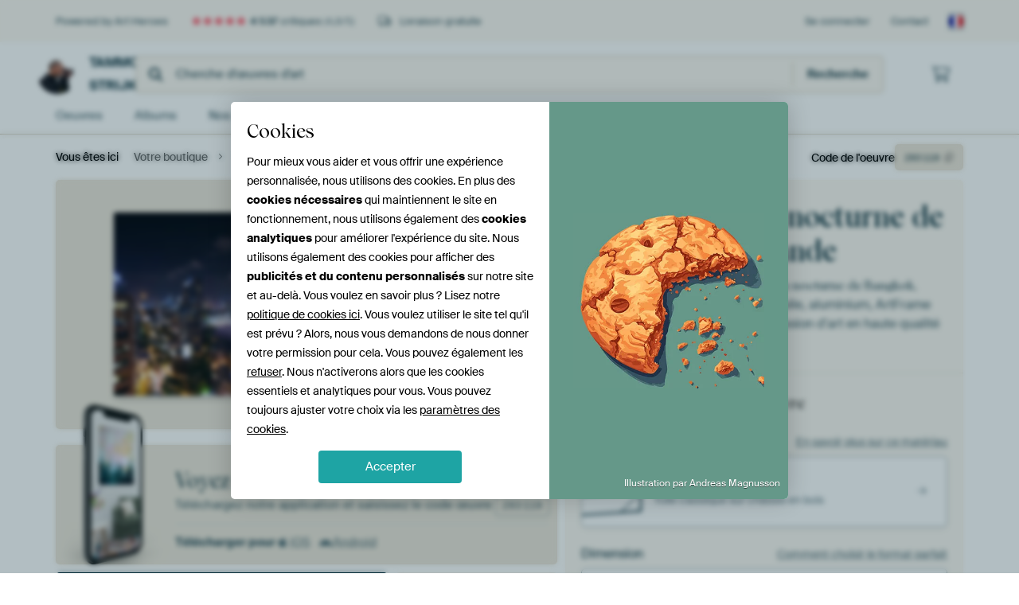

--- FILE ---
content_type: text/html; charset=utf-8
request_url: https://www.artheroes.fr/fr/oeuvres/Ligne-d-horizon-nocturne-de-Bangkok-Thailande/293119/132?mediumId=1&size=95x45
body_size: 50957
content:
<!DOCTYPE html>
<html lang="fr-FR" data-locale="fr_FR">
  <head>
    <meta charset="utf-8">
    <meta http-equiv="X-UA-Compatible" content="IE=edge" />
    <meta name="theme-color" content="#ffffff" />
      <link href="https://static.ohmyprints.net/min/?g=defaultCss&amp;version=24f6d801ed7ee0ba12d874012bb6095c&amp;webp=1" rel="stylesheet"><link href="https://static.ohmyprints.net/img/sprite/icons.svg?version=cd0cf2bd2954fb6078403fb0345f88d8" id="icons-sprite" rel="preload" crossorigin="anonymous" as="fetch" >
<link href="https://static.ohmyprints.net/min/?f=css%2Fexternal%2Ffontawesome%2Fall.min.css&amp;version=42ef16fea222e07a8303af55b3a45faf&amp;webp=1" rel="preload" as="style" >
<link href="https://static.ohmyprints.net/min/?f=css%2Fwadm-fonts.css&amp;version=4b8d5982bb407cdf47b303b787b5e470&amp;webp=1" rel="preload" as="style" >
<link href="https://cdn-thumbs.ohmyprints.net/1/1b2a25c1ac833c92cf5ba945bdd6c370/817x600/dynamic-size/fit/b10b8cd0ae7ff22534c51bdf2bbfaf4b3cff5b3d00fb6a28ac1e0f65bf53ca23.jpg" rel="preload" as="image" >
<link href="https://static.ohmyprints.net/min/?f=node_modules%2F%40pqina%2Fpintura%2Fpintura.css&amp;version=c4880910bb889795fc14a6818c9b3a5e&amp;webp=1" rel="stylesheet" >
<link href="https://static.ohmyprints.net/min/?f=css%2Fcomponents%2Ftabs.css&amp;version=a82d49642d20387511e1dfe212608e04&amp;webp=1" rel="stylesheet" >
<link href="https://static.ohmyprints.net/min/?f=css%2Fcomponents%2Fconfigurator.css&amp;version=90ca88dc837493ddd91f0e13c1412e57&amp;webp=1" rel="stylesheet" >
<link href="https://static.ohmyprints.net/min/?f=css%2Fcomponents%2Freviews-summary.css&amp;version=4baa04b46d4205f836b4b287d4d020b9&amp;webp=1" rel="stylesheet" >
<link href="https://static.ohmyprints.net/min/?f=css%2Fcomponents%2Ftoggle.css&amp;version=f0ef89a91b7d3ea1448fece16f162574&amp;webp=1" rel="stylesheet" >
<link href="https://static.ohmyprints.net/min/?f=css%2Fwadm-view-artwork.css&amp;version=10aa674a29551947dc82580b6d430bdf&amp;webp=1" rel="stylesheet" >
<link href="https://static.ohmyprints.net/min/?f=css%2Fpages%2Fpdp.css&amp;version=a54a4a390b8babc40322085ffe00058f&amp;webp=1" rel="stylesheet" >
<link href="https://static.ohmyprints.net/min/?f=css%2Fcomponents%2FslideEmbla.css&amp;version=9416f56e1e2189e72f2c0a4bc9a6f000&amp;webp=1" rel="stylesheet" >
<link href="https://static.ohmyprints.net/min/?f=css%2Felements%2Favatar.css&amp;version=9f9588d50883f564b399003aa42b59a1&amp;webp=1" rel="stylesheet" >
<link href="https://static.ohmyprints.net/min/?f=css%2Fcomponents%2Flinkcard.css&amp;version=23840ddb3159d42396ef044f674e0de2&amp;webp=1" rel="stylesheet" >
<link href="https://static.ohmyprints.net/min/?f=css%2Fexternal%2Feasyzoom.css&amp;version=dc33c505667317b840592de0464f10bc&amp;webp=1" rel="stylesheet" >
<link href="https://static.ohmyprints.net/min/?f=css%2Felements%2Ffooter.css&amp;version=14d855501934d5a64fa46466b9d36250&amp;webp=1" rel="stylesheet" >
<link href="https://static.ohmyprints.net/min/?f=css%2Fwadm-fonts.css&amp;version=4b8d5982bb407cdf47b303b787b5e470&amp;webp=1" media="print" rel="stylesheet" >
<link href="https://static.ohmyprints.net/min/?f=css%2Fexternal%2Ffontawesome%2Fall.min.css&amp;version=42ef16fea222e07a8303af55b3a45faf&amp;webp=1" media="print" rel="stylesheet" >
<link href="https://static.ohmyprints.net/min/?f=css%2Fcomponents%2Fdialog.css&amp;version=dcde2285420f9aade2850dd5954b66a5&amp;webp=1" rel="stylesheet" >
<link href="https://static.ohmyprints.net/min/?f=css%2Fwadm-shop-flat.css&amp;version=f8ca82636855e761f337afc5fca7bfb5&amp;webp=1" rel="stylesheet" >      <script>
          const JS_VERSION_HASH = '131afa705cdbdf4484d1ab85e2fd7332';
      </script>

      <script defer="defer" src="https://static.ohmyprints.net/js/wadm/wadm.pdp.js?version=131afa705cdbdf4484d1ab85e2fd7332"></script>
<script type="module" src="https://static.ohmyprints.net/js/wadm/module/pdp.grid.js?version=131afa705cdbdf4484d1ab85e2fd7332"></script>
<script type="module" src="https://static.ohmyprints.net/js/wadm/module/pdp.bento.artwork.js?version=131afa705cdbdf4484d1ab85e2fd7332"></script>
<script type="module" src="https://static.ohmyprints.net/js/wadm/module/pdp.artFrameGuarantee.js?version=131afa705cdbdf4484d1ab85e2fd7332"></script>
<script type="module" src="https://static.ohmyprints.net/js/wadm/module/tabs.js?version=131afa705cdbdf4484d1ab85e2fd7332"></script>
<script type="module" src="https://static.ohmyprints.net/js/wadm/module/pdp.configurator.js?version=131afa705cdbdf4484d1ab85e2fd7332"></script>
<script type="module" src="https://static.ohmyprints.net/js/wadm/module/slideEmbla.js?version=131afa705cdbdf4484d1ab85e2fd7332"></script>
<script type="module" src="https://static.ohmyprints.net/js/wadm/module/floatingCheckout.js?version=131afa705cdbdf4484d1ab85e2fd7332"></script>
<script type="module" src="https://static.ohmyprints.net/js/wadm/module/disableRightClick.js?version=131afa705cdbdf4484d1ab85e2fd7332"></script>
<script type="module" src="https://static.ohmyprints.net/js/wadm/module/jsReadmore.js?version=131afa705cdbdf4484d1ab85e2fd7332"></script>
<script type="module" src="https://static.ohmyprints.net/js/wadm/module/pdp.blocks.js?version=131afa705cdbdf4484d1ab85e2fd7332"></script>
<script type="module" src="https://static.ohmyprints.net/js/wadm/module/reviews.dialog.js?version=131afa705cdbdf4484d1ab85e2fd7332"></script>
<script defer="defer" src="https://static.ohmyprints.net/js/external/easyzoom.js?version=131afa705cdbdf4484d1ab85e2fd7332"></script>
<script defer="defer" src="https://static.ohmyprints.net/js/wadm/wadm.easyzoom.js?version=131afa705cdbdf4484d1ab85e2fd7332"></script>
<script type="module" src="https://static.ohmyprints.net/js/wadm/module/video.controller.updateSources.js?version=131afa705cdbdf4484d1ab85e2fd7332"></script>
<script type="module" src="https://static.ohmyprints.net/js/wadm/module/loading.html.js?version=131afa705cdbdf4484d1ab85e2fd7332"></script>
<script type="module" src="https://static.ohmyprints.net/js/wadm/module/dialog.js?version=131afa705cdbdf4484d1ab85e2fd7332"></script>
<script defer="defer" src="https://static.ohmyprints.net/language/global_lang_fr_FR.js?version=5b678f226ad39defbe5dd57d76ad2c13"></script>
      <script>
          document.querySelectorAll('link[rel=stylesheet][media=print]').forEach(function(link) {
              if (link.sheet) {
                  link.media = 'all';
                  return;
              }

              link.onload = function() {
                  this.media = 'all';
              };
          });
      </script>
<title>Ligne d'horizon nocturne de Bangkok, Thaïlande par l'artiste Tammo Strijker</title><meta property="og:site_name" content="Art Heroes" >
<meta property="og:type" content="product" >
<meta property="og:title" content="Ligne d'horizon nocturne de Bangkok, Thaïlande par l'artiste Tammo Strijker" >
<meta property="og:image" content="https://cdn-shares.ohmyprints.net/293119/eJyVUbuOGzEQ%2BxcB1%7Cm8ej%2B2T3HVFWkSBCmkkeRVvK9baWE7xv17JBtB6jQCSA5mSOqOnM3hbbKngPo7uiRfBtQTivEBDSGdhoJ6ySrIy75BnUFDKWvuuw78%7CFqGfXL5uAzTbd3SXPJxDqUjnSQUrOXaWqE5YyEyESwHGrCUhBDbtQPXurfzt9lOCV5z%2Bh26mErnKKdMME%2BxYEYZoYJSCnMeFXVE4MAxhKBBR%2BmNs8Zg5wOXioMTHip3%7CLWe0OcBwTKtS04lfC0Wzqj%7CcUfltrYAdiuXZTujw9%2B0SDG8XtG%7CwIgZ%7CSDKsjb0VMcQm0YMfcBqtqI05%2BRDhXmwfrm0DluUquCjZi9VcOO%2BoZ4d0BJjDuXbQ6JSNe1JfX9QjOiXZvy%7CiiaOWiqAWNCMgaEQRS2FC%2Be9BKZwR3Atuj3dY8Vs09hqfrb0s6UYw5drCTXGMtejja%2B%2B9rLu5X0tlcwt08dux1RuqNeiWqwNvvk6TA0jxNR5GAKc8z61Lg3lHOp1Uv9dchu9cjJQDJRxx6k1VGsTiaKCGqw9ECGYkA6iN5yRKNHnH3lWyB0%3D.jpg" >
<meta name="description" content="Ligne d'horizon nocturne de Bangkok, Thaïlande sur toile, poster, aluminium, ArtFrame ou tirage encadré." >
<meta property="og:description" content="Ligne d'horizon nocturne de Bangkok, Thaïlande sur toile, poster, aluminium, ArtFrame ou tirage encadré." >
<meta property="og:price:amount" content="182" >
<meta property="og:price:currency" content="EUR" >
<meta property="og:availability" content="instock" >
<meta property="og:image:width" content="1200" >
<meta property="og:image:height" content="630" >
<meta name="twitter:card" content="photo" >
<meta property="og:url" content="https://www.artheroes.fr/fr/oeuvres/Ligne-d-horizon-nocturne-de-Bangkok-Thailande/293119" >
<meta name="twitter:url" content="https://www.artheroes.fr/fr/oeuvres/Ligne-d-horizon-nocturne-de-Bangkok-Thailande/293119" >
<meta name="twitter:title" content="Ligne d'horizon nocturne de Bangkok, Thaïlande par l'artiste Tammo Strijker" >
<meta name="twitter:image" content="https://cdn-shares.ohmyprints.net/293119/eJyVUbuOGzEQ%2BxcB1%7Cm8ej%2B2T3HVFWkSBCmkkeRVvK9baWE7xv17JBtB6jQCSA5mSOqOnM3hbbKngPo7uiRfBtQTivEBDSGdhoJ6ySrIy75BnUFDKWvuuw78%7CFqGfXL5uAzTbd3SXPJxDqUjnSQUrOXaWqE5YyEyESwHGrCUhBDbtQPXurfzt9lOCV5z%2Bh26mErnKKdMME%2BxYEYZoYJSCnMeFXVE4MAxhKBBR%2BmNs8Zg5wOXioMTHip3%7CLWe0OcBwTKtS04lfC0Wzqj%7CcUfltrYAdiuXZTujw9%2B0SDG8XtG%7CwIgZ%7CSDKsjb0VMcQm0YMfcBqtqI05%2BRDhXmwfrm0DluUquCjZi9VcOO%2BoZ4d0BJjDuXbQ6JSNe1JfX9QjOiXZvy%7CiiaOWiqAWNCMgaEQRS2FC%2Be9BKZwR3Atuj3dY8Vs09hqfrb0s6UYw5drCTXGMtejja%2B%2B9rLu5X0tlcwt08dux1RuqNeiWqwNvvk6TA0jxNR5GAKc8z61Lg3lHOp1Uv9dchu9cjJQDJRxx6k1VGsTiaKCGqw9ECGYkA6iN5yRKNHnH3lWyB0%3D.jpg" >
    <meta name="viewport" content="width=device-width, user-scalable=no, minimum-scale=1.0, maximum-scale=1.0">

	
      <meta name="theme-color" media="(prefers-color-scheme: light)" content="#FCF8F2">
      <meta name="theme-color" media="(prefers-color-scheme: dark)" content="#002835">
      <link rel="icon" href="https://static.ohmyprints.net/favicon-artheroes.svg" type="image/svg+xml">
      <link rel="shortcut icon" href="https://static.ohmyprints.net/favicon-artheroes.ico" type="image/x-icon" />
      <link rel="apple-touch-icon" href="https://static.ohmyprints.net/apple-touch-icon-artheroes.png">
      <link rel="mask-icon" href="https://static.ohmyprints.net/safari-pinned-tab-artheroes.svg">

      <script> var global_path="";  var global_location="|index|132|fr|Ligne-d-horizon-nocturne-de-Bangkok-Thailande";  global_location = global_location.split('|').join('/');  var global_ulang="";  var global_locale="fr_FR";  var global_usertype=0;  var global_site_section="shop";  var global_baseurl = "https://www.artheroes.fr"; const global_static_cdn_baseurl = "https://static.ohmyprints.net/"; const global_static_baseurl = "https://static.ohmyprints.net/"; var global_currentdomain = "artheroes.fr";</script>
<link rel="canonical" href="https://www.artheroes.fr/fr/image/Ligne-d-horizon-nocturne-de-Bangkok-Thailande/293119" />	  		  <script>window.dataLayer = window.dataLayer || [];window.dataLayer.push({"siteLocale":"fr_FR"});window.dataLayer.push({"siteLanguageCode":"fr"});window.dataLayer.push({"siteCountryCode":"FR"});window.dataLayer.push({"siteSection":"shop"});window.dataLayer.push({"pageType":"productDetail"});window.dataLayer.push({"ecommerce":null});window.dataLayer.push({"event":"view_item","ecommerce":{"items":[{"item_id":"FR293119","item_name":"Ligne d'horizon nocturne de Bangkok, Tha\u00eflande","quantity":1,"price":152.08}],"currency":"EUR","value":152.08}});window.dataLayer.push({"isSpider":true});</script>		  <script>
            const consentListeners = [];
            /**
             *   Called from GTM template to set callback to be executed when user consent is provided.
             *   @param {function} callback to execute on user consent
             */
            window.cookieConsentListner = (callback) => {
                consentListeners.push(callback);
            };
            </script>
			<!-- Google Tag Manager -->
			<script>(function(w,d,s,l,i){w[l]=w[l]||[];w[l].push({'gtm.start':
				new Date().getTime(),event:'gtm.js'});var f=d.getElementsByTagName(s)[0],
				j=d.createElement(s),dl=l!='dataLayer'?'&l='+l:'';j.async=true;j.src=
				'https://www.googletagmanager.com/gtm.js?id='+i+dl;f.parentNode.insertBefore(j,f);
			})(window,document,'script','dataLayer','GTM-KLG8Q8N');</script>
			<!-- End Google Tag Manager -->	        <script type="application/ld+json">[{"@context":"https:\/\/schema.org","@type":"WebSite","url":"https:\/\/www.artheroes.fr","potentialAction":{"@type":"SearchAction","target":"https:\/\/www.artheroes.fr\/fr\/recherche\/98\/search?query={search_term_string}","query-input":"required name=search_term_string"},"@id":"https:\/\/www.artheroes.fr#webSite"},{"@context":"https:\/\/schema.org","@type":"Organization","name":"Art Heroes","logo":{"@type":"ImageObject","url":"https:\/\/static.ohmyprints.net\/img\/artheroes-logo-2x.png"},"legalName":"We Make It Work B.V.","email":"info@artheroes.fr","url":"https:\/\/www.artheroes.fr","address":{"@type":"PostalAddress","addressCountry":{"@type":"Country","name":"Pays-Bas"},"addressRegion":"Noord-Holland","postalCode":"2031 AZ","streetAddress":"Bingerweg 8","addressLocality":"Haarlem"},"contactPoint":{"@type":"ContactPoint","telephone":"+31 (0)23 205 22 44","contactType":"customer service","hoursAvailable":"['Mo-Fri 09:00-15:00']","availableLanguage":[{"@type":"Language","name":"French"},{"@type":"Language","name":"English"}],"areaServed":[{"@type":"Country","name":"France"},{"@type":"Country","name":"Belgium"}]},"sameAs":["https:\/\/www.instagram.com\/artheroescom\/","https:\/\/www.pinterest.com\/ArtHeroesCom\/","https:\/\/www.facebook.com\/ArtHeroesCom","https:\/\/x.com\/ArtHeroes_com"],"@id":"https:\/\/www.artheroes.fr#organization"},{"@context":"https:\/\/schema.org","@type":"WebPage","isPartOf":"https:\/\/www.artheroes.fr#webSite","mainEntity":{"@type":"Product","name":"Ligne d'horizon nocturne de Bangkok, Thaïlande par Tammo Strijker","description":"Achetez cette oeuvre sur toile, aluminium, ArtFrame ou photographie (encadrée), impression en haute qualité et tout format.","image":[{"@type":"ImageObject","contentUrl":"https:\/\/cdn-thumbs.ohmyprints.net\/1\/1b2a25c1ac833c92cf5ba945bdd6c370\/817x600\/thumbnail\/fit.jpg"}],"width":{"@type":"QuantitativeValue","value":"95","unitText":"cm"},"height":{"@type":"QuantitativeValue","value":"45","unitText":"cm"},"brand":{"@type":"Brand","name":"Art Heroes"},"category":"Maison et jardin > Décoration > Art > Paysage > Paysages urbains","sku":"FR293119M1S95x45","mpn":"FR293119M1S95x45","offers":{"@type":"Offer","seller":"Art Heroes \/ Tammo Strijker","itemCondition":"https:\/\/schema.org\/NewCondition","availability":"https:\/\/schema.org\/InStock","priceCurrency":"EUR","shippingDetails":{"@type":"OfferShippingDetails","shippingRate":{"@type":"MonetaryAmount","currency":"EUR","value":0}},"url":"https:\/\/www.artheroes.fr\/fr\/image\/Ligne-d-horizon-nocturne-de-Bangkok-Thailande\/293119?mediumId=1&amp;size=95x45","price":182,"priceSpecification":[{"@type":"UnitPriceSpecification","priceCurrency":"EUR","price":182,"priceType":"https:\/\/schema.org\/ListPrice"}]},"@id":"https:\/\/www.artheroes.fr\/product#293119"},"breadcrumb":{"@type":"BreadcrumbList","itemListElement":[{"@type":"ListItem","name":"Votre boutique","position":1,"item":"https:\/\/www.artheroes.fr\/fr\/shop\/Tammo-Strijker\/3110"},{"@type":"ListItem","name":"Voir les oeuvres","position":2,"item":"https:\/\/www.artheroes.fr\/fr\/shop-oeuvres\/Tammo-Strijker\/3110"},{"@type":"ListItem","name":"Ligne d'horizon nocturne de Bangkok, Thaïlande","position":3,"item":"https:\/\/www.artheroes.fr\/fr\/oeuvres\/Ligne-d-horizon-nocturne-de-Bangkok-Thailande\/293119\/132"}]},"@id":"https:\/\/www.artheroes.fr#webPage"}]</script>  </head>
  <body class="shop fr  is-pdp">
    	  <!-- Google Tag Manager (noscript) -->
			<noscript><iframe src="https://www.googletagmanager.com/ns.html?id=GTM-KLG8Q8N" height="0" width="0" style="display:none;visibility:hidden"></iframe></noscript>
			<!-- End Google Tag Manager (noscript) -->  
  	<div class="container container-full header">
    
    
    
    <div class="trust">
        <div class="container">
            <div class="row">
                <div class="col-md-12">
                    <ul>
                        <li>Powered by Art Heroes</li>
                        <li class="hidden-xs hidden-sm"><a href="https://www.artheroes.fr/fr/le-concept-art-heroes/les-avis-artheroes-3057" class="nounderline"><i class="fa-solid fa-star"></i><i class="fa-solid fa-star"></i><i class="fa-solid fa-star"></i><i class="fa-solid fa-star"></i><i class="fa-solid fa-star"></i> <span class="review-total">4 537</span> critiques <span class="review-score">(4,8/5)</span></a></li>
                        <li class="visible-xs visible-sm">
                            
                            
                                <a href="https://www.artheroes.fr/fr/le-concept-art-heroes/les-avis-artheroes-3057" class="nounderline">
                                    
                                        <i class="fa-solid fa-star"></i><i class="fa-solid fa-star"></i><i class="fa-solid fa-star"></i><i class="fa-solid fa-star"></i><i class="fa-solid fa-star"></i> 4,8/5
                                    </a>
                        </li>
                        
                        <li><i class="hidden-xs fa-light fa-truck"></i> Livraison gratuite</li>
                    </ul>
                    
                    <ul class="service hidden-xs">
                        
                        <li class="account"><a href="https://www.artheroes.fr/fr/Se-connecter/36" rel="nofollow" title="Se connecter">Se connecter</a></li>
                        
                        
                        
                        <li>
                            <a href="https://www.artheroes.fr/fr/contactez-nous-4412">Contact</a>
                        </li>
                        <li class="country">
                            <span class="country-FR" data-toggle="modal" data-target="#language-preference-modal"></span>
                        </li>
                    </ul>
                    
                </div>
            </div>
        </div>
    </div>
    <nav class="primary-navigation">
        <div class="main-nav">
            <div class="container">
                <div class="row">
                    <div class="col-md-12">
                        <ul>
                            <li class="icon subtitle menu visible-xs">
                                <label for="primary-menu">
                                    <i class="fas fa-bars"></i><span>Menu</span>
                                </label>
                            </li>
                            
                            
                            <li class="shop-logo">
                                <a href="https://www.artheroes.fr/fr/shop/Tammo-Strijker/3110" title="Tammo Strijker Shop">
                                    <img src="https://cdn-thumbs.ohmyprints.net/1/d17d58ab7d6522cfb469f97aea7d0def/275x275/thumbnail/crop.jpg" class="img-circle img-responsive" alt="Tammo Strijker photo de profil">
                                    Tammo Strijker
                                    
                                </a>
                            </li>
                            
                            
                            <li class="search hidden-xs">
                                
                    <form class="navbar-form navbar-left wadm-search wide" enctype="application/x-www-form-urlencoded" action="https://www.artheroes.fr/index/523/fr/Shop-search-result/shop-search/3110" method="GET" role="search">
                        <div class="search-form">
                            <span class="fa fa-search"></span>
                            <input class="form-control search" value="" name="query" type="search" placeholder="Cherche d'œuvres d'art">
                        </div>
                        <div class="actions">
                            <button type="submit" class="btn"><span class="fa fa-search"></span> <span class="helper-text">Recherche</span></button>
                        </div>
                    </form>
				
                                
                            </li>
                            
                            <li class="trust thuiswinkel"><a href="https://www.thuiswinkel.org/leden/werk-aan-de-muur/certificaat" target="_blank" rel="nofollow noreferrer"></a></li>
                            <li class="trust trustedshops"><a href="https://www.trustedshops.de/bewertung/info_XDB99B5D7D89F9610BA4D8111A7D6CFAC.html" target="_blank" rel="nofollow noreferrer"></a></li>
                            
                            
                            
                            
                            
                            <li class="icon has-badge cart"><a href="https://www.artheroes.fr/index/103/fr/Ma-commande/user/orderStage/0" class="shoppingcart" title="Panier"><span class="fal fa-shopping-cart"></span></a></li>
                            
                        </ul>
                    </div>
                </div>

                
                <div class="row mobile-search visible-xs">
                    
                    <form class="navbar-form navbar-left wadm-search wide" enctype="application/x-www-form-urlencoded" action="https://www.artheroes.fr/index/523/fr/Shop-search-result/shop-search/3110" method="GET" role="search">
                        <div class="search-form">
                            <span class="fa fa-search"></span>
                            <input class="form-control search" value="" name="query" type="search" placeholder="Cherche d'œuvres d'art">
                        </div>
                        <div class="actions">
                            <button type="submit" class="btn"><span class="fa fa-search"></span> <span class="helper-text">Recherche</span></button>
                        </div>
                    </form>
				
                    <a href="https://www.artheroes.fr/fr/ArtFinder/671" class="search-artfinder search-artfinder--questions">
                        <i class="wadm-app-icon wadm-app-icon--artfinder">
                            <svg
    class="wadm-icon"
    preserveAspectRatio="xMinYMin meet"
    x="0"
    y="0"
             aria-hidden="true"     role="img"
>
        <use href="#general-artfinder"></use>
</svg>

                        </i>
                        <span>ArtFinder</span>
                    </a>
                    
                </div>
                
            </div>
        </div>
        <input type="checkbox" id="primary-menu">
        
        <div class="menu-nav loading">
            <label for="primary-menu" class="nav-close">
                <i class="fal fa-times"></i>
            </label>
            <div class="container">
                <div class="row">
                    <div class="col-md-12">
                        
                        
                        <ul>
                            <li class="visible-xs header"><span>Tammo Strijker Shop</span></li>
                            <li><a href="https://www.artheroes.fr/fr/shop-oeuvres/Tammo-Strijker/3110">Oeuvres</a></li>
                            
                            <li><a href="https://www.artheroes.fr/index/136/fr/Albums/shop/3110">Albums</a></li>
                            
                            <li><a href="https://www.artheroes.fr/fr/nos-support-247914-u3110">Nos Supports</a></li>
                            <li><a href="https://www.artheroes.fr/index/123/fr/A-propos/shop/3110">Sur<span class="hidden-sm"> Tammo Strijker</span></a></li>
                            
                        </ul>
                        
                        <ul class="service visible-xs">
                            <li>
                                <a href="https://www.artheroes.fr/fr/contactez-nous-4412">Contact</a>
                            </li>
                            
                            <li class="account"><a href="https://www.artheroes.fr/fr/Se-connecter/36" rel="nofollow" title="Se connecter">Se connecter</a></li>
                            
                            
                            
                        </ul>
                        <div class="partners visible-xs">
                            <p>Partners</p>
                            <ul>
                                <li class="thuiswinkel"><a href="https://www.thuiswinkel.org/leden/werk-aan-de-muur/certificaat" target="_blank"><span></span></a></li>
                                <li class="trustedshops"><a href="https://www.trustedshops.de/bewertung/info_XDB99B5D7D89F9610BA4D8111A7D6CFAC.html" target="_blank"><span></span></a></li>
                                <li class="vtwonen"><a href=""><span></span></a></li>
                            </ul>
                        </div>
                    </div>
                </div>
            </div>
        </div>
        
        
        
        
    </nav>
</div>

<div class="menu-backdrop"></div>


<div class="container">
    <div class="row">
        <div class="col-sm-12">
            <div class="container container-full breadcrumb">
    <ol class="breadcrumb">
        <li class="hidden-xs">Vous êtes ici</li>
        <li>
    <a href="https://www.artheroes.fr/fr/shop/Tammo-Strijker/3110">
        <span>Votre boutique</span>
    </a>
</li><li>
    <a href="https://www.artheroes.fr/fr/shop-oeuvres/Tammo-Strijker/3110">
        <span>Voir les oeuvres</span>
    </a>
</li><li>
    <a href="https://www.artheroes.fr/fr/oeuvres/Ligne-d-horizon-nocturne-de-Bangkok-Thailande/293119/132">
        <span>Ligne d'horizon nocturne de Bangkok, Thaïlande</span>
    </a>
</li>
    </ol>
</div>
        </div>
    </div>
</div>


<div class="container the-artwork">
    
    <div class="pdp-grid-wrapper">
        <div class="pdp-configurator">
            <form class="configurator   "
                  id="configurator"
                  method="post"
                  autocomplete="off"
                  enctype="application/x-www-form-urlencoded"
                  action="https://www.artheroes.fr/checkout/add-item"
            >
                <div class="configurator__header configurator__section">
                    
                    
                    
                    
                    
                    <h1 class="configurator__header-title">
                        <span class="configurator__header-title__artwork">
                            Ligne d'horizon nocturne de Bangkok, Thaïlande
                        </span>
                                            </h1>

                    
                    
                    <div class="configurator__header-description">
                        Achetez cette photo <em>Ligne d'horizon nocturne de Bangkok, Thaïlande</em> par <a href="https://www.artheroes.fr/fr/artiste/Tammo-Strijker/3110">Tammo Strijker</a> sur toile, aluminium, ArtFrame ou photographie (encadrée), impression d'art en haute qualité et tout format.
                    </div>

                                    </div>

                

<input type="hidden" value="293119" name="artid" id="artid"/>
<input type="hidden" value="LTO7opKT/EWmIP3tJHXhy5emxc38MKElAoR86oPSLjc=" name="csrf" id="csrf"/>
<input type="hidden" name="inShop" value="3110" id="inShop">


<fieldset class="configurator__step configurator__section">
    <span class="configurator__step-title">
        <span>1</span>
        <span class="ab-test-a">Personnalisez votre œuvre</span>
        <span class="ab-test-b"></span>
    </span>
    <div class="configurator-option">
        
<dialog id="medium-dialog" class="dialog dialog--configurator-option dialog--configurator-medium" aria-hidden="true" tabindex="-1" inert>
    <div class="dialog__header">
        <button class="dialog__close-button" data-dialog-role="close" tabindex="-1" type="button">
                    <svg
        class="wadm-icon"
        preserveAspectRatio="xMinYMin meet"
        x="0"
        y="0"
                         aria-hidden="true"         role="img"
    >
                <use href="#general-times"></use>
    </svg>
 Fermer
        </button>
        <h2 class="dialog__title">Choisissez votre matériau</h2>
    </div>
    <p class="dialog__subtitle dialog__paragraph">De ArtFrame™ au papier peint panoramique. Choisissez votre préféré et rendez-le unique.</p>

                    
        <input type="radio"
               name="setmedium"
               value="13"
               id="medium-13"
               class="form-label__related-input"
                
        />
        <label class="configurator-option__value form-label form-label--with-thumbnail-inline" for="medium-13" >
            <span data-sync-contents>
                        <svg
        class="wadm-icon wadm-icon--product-image"
        preserveAspectRatio="xMinYMin meet"
        x="0"
        y="0"
                         aria-hidden="true"         role="img"
    >
                <use href="#products-13"></use>
    </svg>

            </span>
            <span class="form-label__value" data-sync-contents>
                <span class="form-label__title">
                    ArtFrame™

                                                                <span class="form-label__upsell">Le plus populaire</span>
                                    </span>
                <span class="form-label__subtitle"><span class="ab-test-a">Alternative moderne à la toile</span><span class="ab-test-b"></span></span>
            </span>
                        <span class="form-label__addendum form-label__addendum--pill form-label__addendum--current">Actuel</span>
        </label>
                    
        <input type="radio"
               name="setmedium"
               value="1"
               id="medium-1"
               class="form-label__related-input"
                checked="checked"
        />
        <label class="configurator-option__value form-label form-label--with-thumbnail-inline" for="medium-1" autofocus>
            <span data-sync-contents>
                        <svg
        class="wadm-icon wadm-icon--product-image"
        preserveAspectRatio="xMinYMin meet"
        x="0"
        y="0"
                         aria-hidden="true"         role="img"
    >
                <use href="#products-1"></use>
    </svg>

            </span>
            <span class="form-label__value" data-sync-contents>
                <span class="form-label__title">
                    Toile

                                                        </span>
                <span class="form-label__subtitle"><span class="ab-test-a">Toile classique sur châssis en bois</span><span class="ab-test-b"></span></span>
            </span>
                        <span class="form-label__addendum form-label__addendum--pill form-label__addendum--current">Actuel</span>
        </label>
                    
        <input type="radio"
               name="setmedium"
               value="3"
               id="medium-3"
               class="form-label__related-input"
                
        />
        <label class="configurator-option__value form-label form-label--with-thumbnail-inline" for="medium-3" >
            <span data-sync-contents>
                        <svg
        class="wadm-icon wadm-icon--product-image"
        preserveAspectRatio="xMinYMin meet"
        x="0"
        y="0"
                         aria-hidden="true"         role="img"
    >
                <use href="#products-3"></use>
    </svg>

            </span>
            <span class="form-label__value" data-sync-contents>
                <span class="form-label__title">
                    Poster

                                                        </span>
                <span class="form-label__subtitle"><span class="ab-test-a">Impression de haute qualité avec ou sans cadre</span><span class="ab-test-b"></span></span>
            </span>
                        <span class="form-label__addendum form-label__addendum--pill form-label__addendum--current">Actuel</span>
        </label>
                    
        <input type="radio"
               name="setmedium"
               value="4"
               id="medium-4"
               class="form-label__related-input"
                
        />
        <label class="configurator-option__value form-label form-label--with-thumbnail-inline" for="medium-4" >
            <span data-sync-contents>
                        <svg
        class="wadm-icon wadm-icon--product-image"
        preserveAspectRatio="xMinYMin meet"
        x="0"
        y="0"
                         aria-hidden="true"         role="img"
    >
                <use href="#products-4"></use>
    </svg>

            </span>
            <span class="form-label__value" data-sync-contents>
                <span class="form-label__title">
                    Aluminium

                                                        </span>
                <span class="form-label__subtitle"><span class="ab-test-a">Panneau dibond élégant</span><span class="ab-test-b"></span></span>
            </span>
                        <span class="form-label__addendum form-label__addendum--pill form-label__addendum--current">Actuel</span>
        </label>
                    
        <input type="radio"
               name="setmedium"
               value="15"
               id="medium-15"
               class="form-label__related-input"
                
        />
        <label class="configurator-option__value form-label form-label--with-thumbnail-inline" for="medium-15" >
            <span data-sync-contents>
                        <svg
        class="wadm-icon wadm-icon--product-image"
        preserveAspectRatio="xMinYMin meet"
        x="0"
        y="0"
                         aria-hidden="true"         role="img"
    >
                <use href="#products-15"></use>
    </svg>

            </span>
            <span class="form-label__value" data-sync-contents>
                <span class="form-label__title">
                    Acryl

                                                        </span>
                <span class="form-label__subtitle"><span class="ab-test-a">Luminosité et modernité</span><span class="ab-test-b"></span></span>
            </span>
                        <span class="form-label__addendum form-label__addendum--pill form-label__addendum--current">Actuel</span>
        </label>
    
    <div class="dialog__scroll">
    <div class="dialog__scroll-element">
        <span><i></i></span>
        Plus d’options disponibles
    </div>
</div>
</dialog>

        <span class="configurator-option__title"><span class="ab-test-a">Matériau</span><span class="ab-test-b"></span></span>
        <span class="configurator-option__infolink ">
            <a class="link link--secondary" href="#block-material-info"><span class="ab-test-a">En savoir plus sur ce matériau</span><span class="ab-test-b"></span></a>
        </span>

        <button class="configurator-option__value form-label form-label--with-thumbnail-inline"
                type="button"
                data-dialog-role="open"
                data-dialog-target-id="medium-dialog"
        >
            <span data-sync-contents>
                        <svg
        class="wadm-icon wadm-icon--product-image"
        preserveAspectRatio="xMinYMin meet"
        x="0"
        y="0"
                         aria-hidden="true"         role="img"
    >
                <use href="#products-1"></use>
    </svg>

            </span>
            <span class="form-label__value" data-sync-contents>
                <span class="form-label__title">Toile</span>
                <span class="form-label__subtitle"><span class="ab-test-a">Toile classique sur châssis en bois</span><span class="ab-test-b"></span></span>
            </span>
            <span class="form-label__addendum">
                        <svg
        class="wadm-icon"
        preserveAspectRatio="xMinYMin meet"
        x="0"
        y="0"
                         aria-hidden="true"         role="img"
    >
                <use href="#general-arrow-right"></use>
    </svg>

            </span>
        </button>
    </div>
</fieldset>



<div class="configurator__sections-wrapper">
    <fieldset class="configurator__step configurator__section configurator__section--seamless">
        <div class="configurator-option">
            
<dialog id="size-dialog" class="dialog dialog--configurator-option dialog--configurator-size" aria-hidden="true" tabindex="-1" inert>
    <div class="tabs">
        <div class="tabs__window">
            <div class="tabs__panel tabs__panel--active tabs__panel--pick-size">
                <div class="dialog__header">
                    <button class="dialog__close-button" data-dialog-role="close" type="button" tabindex="-1" type="button">
                                <svg
        class="wadm-icon"
        preserveAspectRatio="xMinYMin meet"
        x="0"
        y="0"
                         aria-hidden="true"         role="img"
    >
                <use href="#general-times"></use>
    </svg>
 Fermer
                    </button>
                    <h2 class="dialog__title">Choisissez votre format</h2>
                </div>

                <p class="dialog__subtitle dialog__paragraph">Du petit cadre à la pièce maîtresse. Choisissez ce qui convient à votre intérieur !</p>

                                    <div class="form-toggle">
                        <input type="radio" name="size-type" id="size-type__preset" checked="checked">
                        <label class="form-label" for="size-type__preset" tabindex="10"
                               data-tab-target=".tabs__panel--preset-size">
                                    <svg
        class="wadm-icon"
        preserveAspectRatio="xMinYMin meet"
        x="0"
        y="0"
                         aria-hidden="true"         role="img"
    >
                <use href="#general-list"></use>
    </svg>

                            Choisissez votre format
                        </label>
                        <input type="radio" name="size-type" id="size-type__custom">
                        <label class="form-label" for="size-type__custom" tabindex="11"
                               data-tab-target=".tabs__panel--custom-size">
                                    <svg
        class="wadm-icon"
        preserveAspectRatio="xMinYMin meet"
        x="0"
        y="0"
                         aria-hidden="true"         role="img"
    >
                <use href="#configurator-scissors"></use>
    </svg>

                            Format personnalisé
                        </label>
                    </div>
                
                <div class="tabs">
                    <div class="tabs__window">
                        
                        
                                                    <div class="tabs__panel tabs__panel--active tabs__panel--preset-size">
                                

    <h3 class="dialog__title">Choisissez votre format</h3>
    <div class="callout callout--open callout--limited-sizes-available hidden" aria-hidden="true">
                <svg
        class="wadm-icon callout__icon"
        preserveAspectRatio="xMinYMin meet"
        x="0"
        y="0"
                         aria-hidden="true"         role="img"
    >
                <use href="#general-info-circle"></use>
    </svg>

        Tous les formats ne sont pas disponibles avec votre sélection. Essayez un autre format ou type de cadre pour plus d'options.
    </div>
                
<input type="radio"
       name="formatid"
       id="formatid-65x30"
       value="65x30"
       class="form-label__related-input"
        
        
        
        
/>

<label class="form-label" for="formatid-65x30" >
    <span class="form-label__value form-label__value--row form-label__value--size" data-sync-contents>
                    65 x 30 cm <span>65 cm largeur, 30 cm hauteur</span>
            </span>
        <span class="form-label__addendum form-label__addendum--pill form-label__addendum--current">Actuel</span>
</label>

            
<input type="radio"
       name="formatid"
       id="formatid-75x35"
       value="75x35"
       class="form-label__related-input"
        
        
        
        
/>

<label class="form-label" for="formatid-75x35" >
    <span class="form-label__value form-label__value--row form-label__value--size" data-sync-contents>
                    75 x 35 cm <span>75 cm largeur, 35 cm hauteur</span>
            </span>
        <span class="form-label__addendum form-label__addendum--pill form-label__addendum--current">Actuel</span>
</label>

            
<input type="radio"
       name="formatid"
       id="formatid-85x40"
       value="85x40"
       class="form-label__related-input"
        
        
        
        
/>

<label class="form-label" for="formatid-85x40" >
    <span class="form-label__value form-label__value--row form-label__value--size" data-sync-contents>
                    85 x 40 cm <span>85 cm largeur, 40 cm hauteur</span>
            </span>
        <span class="form-label__addendum form-label__addendum--pill form-label__addendum--current">Actuel</span>
</label>

                    
<input type="radio"
       name="formatid"
       id="formatid-95x45"
       value="95x45"
       class="form-label__related-input"
        
        checked="checked"
        
        data-print-aspect-ratio="2.1111111111111"
/>

<label class="form-label" for="formatid-95x45" autofocus>
    <span class="form-label__value form-label__value--row form-label__value--size" data-sync-contents>
                    95 x 45 cm <span>95 cm largeur, 45 cm hauteur</span>
            </span>
        <span class="form-label__addendum form-label__addendum--pill form-label__addendum--current">Actuel</span>
</label>

            
<input type="radio"
       name="formatid"
       id="formatid-105x50"
       value="105x50"
       class="form-label__related-input"
        
        
        
        
/>

<label class="form-label" for="formatid-105x50" >
    <span class="form-label__value form-label__value--row form-label__value--size" data-sync-contents>
                    105 x 50 cm <span>105 cm largeur, 50 cm hauteur</span>
            </span>
        <span class="form-label__addendum form-label__addendum--pill form-label__addendum--current">Actuel</span>
</label>

            
<input type="radio"
       name="formatid"
       id="formatid-115x55"
       value="115x55"
       class="form-label__related-input"
        
        
        
        
/>

<label class="form-label" for="formatid-115x55" >
    <span class="form-label__value form-label__value--row form-label__value--size" data-sync-contents>
                    115 x 55 cm <span>115 cm largeur, 55 cm hauteur</span>
            </span>
        <span class="form-label__addendum form-label__addendum--pill form-label__addendum--current">Actuel</span>
</label>

            
<input type="radio"
       name="formatid"
       id="formatid-125x60"
       value="125x60"
       class="form-label__related-input"
        
        
        
        
/>

<label class="form-label" for="formatid-125x60" >
    <span class="form-label__value form-label__value--row form-label__value--size" data-sync-contents>
                    125 x 60 cm <span>125 cm largeur, 60 cm hauteur</span>
            </span>
        <span class="form-label__addendum form-label__addendum--pill form-label__addendum--current">Actuel</span>
</label>

            
<input type="radio"
       name="formatid"
       id="formatid-135x65"
       value="135x65"
       class="form-label__related-input"
        
        
        
        
/>

<label class="form-label" for="formatid-135x65" >
    <span class="form-label__value form-label__value--row form-label__value--size" data-sync-contents>
                    135 x 65 cm <span>135 cm largeur, 65 cm hauteur</span>
            </span>
        <span class="form-label__addendum form-label__addendum--pill form-label__addendum--current">Actuel</span>
</label>

            
<input type="radio"
       name="formatid"
       id="formatid-150x70"
       value="150x70"
       class="form-label__related-input"
        
        
        
        
/>

<label class="form-label" for="formatid-150x70" >
    <span class="form-label__value form-label__value--row form-label__value--size" data-sync-contents>
                    150 x 70 cm <span>150 cm largeur, 70 cm hauteur</span>
            </span>
        <span class="form-label__addendum form-label__addendum--pill form-label__addendum--current">Actuel</span>
</label>

            
<input type="radio"
       name="formatid"
       id="formatid-160x75"
       value="160x75"
       class="form-label__related-input"
        
        
        
        
/>

<label class="form-label" for="formatid-160x75" >
    <span class="form-label__value form-label__value--row form-label__value--size" data-sync-contents>
                    160 x 75 cm <span>160 cm largeur, 75 cm hauteur</span>
            </span>
        <span class="form-label__addendum form-label__addendum--pill form-label__addendum--current">Actuel</span>
</label>

            
<input type="radio"
       name="formatid"
       id="formatid-170x80"
       value="170x80"
       class="form-label__related-input"
        
        
        
        
/>

<label class="form-label" for="formatid-170x80" >
    <span class="form-label__value form-label__value--row form-label__value--size" data-sync-contents>
                    170 x 80 cm <span>170 cm largeur, 80 cm hauteur</span>
            </span>
        <span class="form-label__addendum form-label__addendum--pill form-label__addendum--current">Actuel</span>
</label>

            
<input type="radio"
       name="formatid"
       id="formatid-180x85"
       value="180x85"
       class="form-label__related-input"
        
        
        
        
/>

<label class="form-label" for="formatid-180x85" >
    <span class="form-label__value form-label__value--row form-label__value--size" data-sync-contents>
                    180 x 85 cm <span>180 cm largeur, 85 cm hauteur</span>
            </span>
        <span class="form-label__addendum form-label__addendum--pill form-label__addendum--current">Actuel</span>
</label>

            
<input type="radio"
       name="formatid"
       id="formatid-200x95"
       value="200x95"
       class="form-label__related-input"
        
        
        
        
/>

<label class="form-label" for="formatid-200x95" >
    <span class="form-label__value form-label__value--row form-label__value--size" data-sync-contents>
                    200 x 95 cm <span>200 cm largeur, 95 cm hauteur</span>
            </span>
        <span class="form-label__addendum form-label__addendum--pill form-label__addendum--current">Actuel</span>
</label>

            
<input type="radio"
       name="formatid"
       id="formatid-210x100"
       value="210x100"
       class="form-label__related-input"
        data-incompatible-options="&#x7B;&quot;1&quot;&#x3A;&#x7B;&quot;2&quot;&#x3A;&#x5B;1,6&#x5D;&#x7D;&#x7D;"
        
        
        
/>

<label class="form-label" for="formatid-210x100" >
    <span class="form-label__value form-label__value--row form-label__value--size" data-sync-contents>
                    210 x 100 cm <span>210 cm largeur, 100 cm hauteur</span>
            </span>
        <span class="form-label__addendum form-label__addendum--pill form-label__addendum--current">Actuel</span>
</label>

            
<input type="radio"
       name="formatid"
       id="formatid-220x105"
       value="220x105"
       class="form-label__related-input"
        
        
        
        
/>

<label class="form-label" for="formatid-220x105" >
    <span class="form-label__value form-label__value--row form-label__value--size" data-sync-contents>
                    220 x 105 cm <span>220 cm largeur, 105 cm hauteur</span>
            </span>
        <span class="form-label__addendum form-label__addendum--pill form-label__addendum--current">Actuel</span>
</label>

            
<input type="radio"
       name="formatid"
       id="formatid-230x110"
       value="230x110"
       class="form-label__related-input"
        data-incompatible-options="&#x7B;&quot;1&quot;&#x3A;&#x7B;&quot;2&quot;&#x3A;&#x5B;1,6&#x5D;&#x7D;&#x7D;"
        
        
        
/>

<label class="form-label" for="formatid-230x110" >
    <span class="form-label__value form-label__value--row form-label__value--size" data-sync-contents>
                    230 x 110 cm <span>230 cm largeur, 110 cm hauteur</span>
            </span>
        <span class="form-label__addendum form-label__addendum--pill form-label__addendum--current">Actuel</span>
</label>

            
<input type="radio"
       name="formatid"
       id="formatid-250x120"
       value="250x120"
       class="form-label__related-input"
        
        
        
        
/>

<label class="form-label" for="formatid-250x120" >
    <span class="form-label__value form-label__value--row form-label__value--size" data-sync-contents>
                    250 x 120 cm <span>250 cm largeur, 120 cm hauteur</span>
            </span>
        <span class="form-label__addendum form-label__addendum--pill form-label__addendum--current">Actuel</span>
</label>

    


                                                                    <div class="dialog__footer dialog__footer--single-column">
                                        <label class="link link--secondary" data-tab-target=".tabs__panel--custom-size" for="size-type__custom">
                                                    <svg
        class="wadm-icon"
        preserveAspectRatio="xMinYMin meet"
        x="0"
        y="0"
                         aria-hidden="true"         role="img"
    >
                <use href="#configurator-scissors"></use>
    </svg>

                                            Ou choisissez finalement votre propre format
                                        </label>
                                    </div>
                                                            </div>
                                                                            <div class="tabs__panel tabs__panel--custom-size">
                                <h3 class="dialog__title">Choisissez votre propre format</h3>
                                <p class="dialog__paragraph">Vous cherchez un autre format ? Indiquez vos dimensions ci-dessous.</p>

                                <div class="configurator-option__wrapper">
                                    <div class="configurator-option configurator-option--form-input">
                                        <label for="size-width" class="configurator-option__title">Largeur</label>

                                        <div class="configurator-option__value" data-unit="cm">
                                            <input id="size-width"
                                                   type="text"
                                                   class="form-label form-label--input"
                                                   value="95"
                                                   inputmode="numeric"
                                                   maxlength="4"
                                            />
                                        </div>
                                    </div>

                                            <svg
        class="wadm-icon wadm-icon--hidden-mobile wadm-icon--adjust-size-times"
        preserveAspectRatio="xMinYMin meet"
        x="0"
        y="0"
                         aria-hidden="true"         role="img"
    >
                <use href="#general-times"></use>
    </svg>


                                    <div class="configurator-option configurator-option--form-input">
                                        <label for="size-height" class="configurator-option__title">Hauteur</label>

                                        <div class="configurator-option__value" data-unit="cm">
                                            <input id="size-height"
                                                   type="text"
                                                   class="form-label form-label--input"
                                                   value="45"
                                                   inputmode="numeric"
                                                   maxlength="4"
                                            />
                                        </div>
                                    </div>
                                </div>

                                <div class="callout callout--open callout--custom-size-adjusted hidden" aria-hidden="true">
                                            <svg
        class="wadm-icon callout__icon"
        preserveAspectRatio="xMinYMin meet"
        x="0"
        y="0"
                         aria-hidden="true"         role="img"
    >
                <use href="#general-info-circle"></use>
    </svg>

                                    La taille a été ajustée à une taille appropriée.
                                </div>

                                                                    <div class="configurator-option">
                                        <div class="form-checkbox">
                                            <input type="checkbox" id="keep-aspect">
                                            <label class="" for="keep-aspect" tabindex="15">
                                                <span class="form-checkbox__title">Conserver les proportions</span>
                                                <span class="form-checkbox__subtitle">Conservez le ratio largeur/hauteur identique à celui de l'œuvre.</span>
                                            </label>
                                        </div>
                                    </div>
                                
                                <div class="tabs__panel--custom-size__price">
                                    Prix

                                    <div class="configurator-summary__price product-price">
    <span class="product-price__current product-price__current--no-discount">182,-</span>
    <span class="discount-percentage">- <span></span> %</span>
    <div class="product-price__in3">
        Ou payez 3x 60,66 via Klarna
    </div>
</div>
                                </div>

                                <div class="callout">
                                            <svg
        class="wadm-icon callout__icon"
        preserveAspectRatio="xMinYMin meet"
        x="0"
        y="0"
                         aria-hidden="true"         role="img"
    >
                <use href="#general-info-circle"></use>
    </svg>

                                    À l'étape suivante, vous pourrez ajuster la découpe.
                                </div>

                                <div class="dialog__footer dialog__footer--single-column-right">
                                    <button class="button button--regular-dark"
                                            type="submit"                                             data-tab-target=".tabs__panel--crop"
                                            disabled="disabled"
                                            name="confirm-custom-size"
                                    >
                                        Choisir le format
                                    </button>
                                </div>

                                
                                <input class="custom-size-input hidden"
                                       type="radio"
                                       name="formatid"
                                       value="95x45"
                                       
                                       
                                       
                                />
                            </div>
                                            </div>
                </div>
            </div>
            <div class="tabs__panel tabs__panel--crop">
                <div class="dialog__header">
                    <span class="dialog__back-button" data-tab-target=".tabs__panel--pick-size">
                                <svg
        class="wadm-icon"
        preserveAspectRatio="xMinYMin meet"
        x="0"
        y="0"
                         aria-hidden="true"         role="img"
    >
                <use href="#general-arrow-left"></use>
    </svg>

                        Retour
                    </span>
                    <button class="dialog__close-button" data-dialog-role="close" tabindex="-1" type="button">
                                <svg
        class="wadm-icon"
        preserveAspectRatio="xMinYMin meet"
        x="0"
        y="0"
                         aria-hidden="true"         role="img"
    >
                <use href="#general-times"></use>
    </svg>
 Fermer
                    </button>
                </div>
                <h2 class="dialog__title">Faire une découpe</h2>
                <p class="dialog__subtitle dialog__paragraph">
                    Pour que la plus belle partie soit parfaitement accrochée à votre mur.
                </p>
                <div class="configurator__doka"
                     data-image-src="https://cdn-thumbs.ohmyprints.net/1/1b2a25c1ac833c92cf5ba945bdd6c370/1000x1000/thumbnail/fit.jpg"
                ></div>
                <div class="dialog__footer dialog__footer--two-columns">
                    <button class="button button--outline button--slim"
                            type="button"
                            data-tab-target=".tabs__panel--pick-size"
                    >
                        Modifier le format
                    </button>
                    <button class="button button--regular-dark" type="submit" name="confirm-crop">
                        Enregistrer la découpe
                    </button>
                </div>
            </div>
        </div>
    </div>

    <div class="dialog__scroll">
    <div class="dialog__scroll-element">
        <span><i></i></span>
        Plus d’options disponibles
    </div>
</div>
</dialog>

            <span class="configurator-option__title">
                <span class="ab-test-a">Dimension</span><span class="ab-test-b"></span>

                            </span>
            <span class="configurator-option__infolink">
                <button type="button" class="link link--secondary dynamic-modal"
                                    data-toggle="modal"
                      data-target="#materialSizeModal"
                      data-href="https://www.artheroes.fr/craft/modal?blockId=139651&amp;modalId=materialSizeModal&amp;checksum=e938f1fff826172f02b0ff4cec91d082d36c6a7370f3a1214d07d29e1ec34db3"
                >
                <span class="ab-test-a">Comment choisir le format parfait</span><span class="ab-test-b"></span>
                </button>
            </span>

            <div class="configurator-option__value form-label-stacked configurator-option__value--size-selectors">
                                    <label class="configurator-option__value form-label configurator-option__value--preset-size"
                           data-dialog-role="open"
                           data-dialog-target-id="size-dialog"
                           data-tab-target=".tabs__panel--pick-size, .tabs__panel--preset-size"
                           for="size-type__preset"
                    >
                        
<span class="form-label__value form-label__value--row form-label__value--size" data-sync-contents>
            95 x 45
        <span>95 cm largeur, 45 cm hauteur</span>
    </span>
<span class="form-label__addendum">
            <svg
        class="wadm-icon"
        preserveAspectRatio="xMinYMin meet"
        x="0"
        y="0"
                         aria-hidden="true"         role="img"
    >
                <use href="#general-arrow-right"></use>
    </svg>

</span>
                    </label>
                
                                    <label class="configurator-option__value form-label configurator-option__value--custom-size form-label--hidden"
                           data-dialog-role="open"
                           data-dialog-target-id="size-dialog"
                           data-tab-target=".tabs__panel--pick-size, .tabs__panel--custom-size"
                           for="size-type__custom"
                    >
                        
<span class="form-label__value form-label__value--row form-label__value--size" data-sync-contents>
            95 x 45
        <span>95 cm largeur, 45 cm hauteur</span>
    </span>
<span class="form-label__addendum">
            <svg
        class="wadm-icon"
        preserveAspectRatio="xMinYMin meet"
        x="0"
        y="0"
                         aria-hidden="true"         role="img"
    >
                <use href="#general-arrow-right"></use>
    </svg>

</span>
                    </label>
                
                <label class="form-label form-label--light-blue configurator-option__value--crop form-label--hidden"
                       data-dialog-role="open"
                       data-dialog-target-id="size-dialog"
                       data-tab-target=".tabs__panel--crop"
                >
                    <span class="form-label__value form-label__value--row">
                                <svg
        class="wadm-icon"
        preserveAspectRatio="xMinYMin meet"
        x="0"
        y="0"
                         aria-hidden="true"         role="img"
    >
                <use href="#configurator-crop-square"></use>
    </svg>

                        Ajuster la découpe
                    </span>
                    <span class="form-label__addendum">
                                <svg
        class="wadm-icon"
        preserveAspectRatio="xMinYMin meet"
        x="0"
        y="0"
                         aria-hidden="true"         role="img"
    >
                <use href="#general-arrow-right"></use>
    </svg>

                    </span>
                </label>
            </div>

                            <label class="configurator-option__tip configurator-option__tip--clickable configurator-option__tip--custom-size"
                       data-dialog-role="open"
                       data-dialog-target-id="size-dialog"
                       data-tab-target=".tabs__panel--custom-size"
                       for="size-type__custom"
                >
                            <svg
        class="wadm-icon"
        preserveAspectRatio="xMinYMin meet"
        x="0"
        y="0"
                         aria-hidden="true"         role="img"
    >
                <use href="#configurator-scissors"></use>
    </svg>

                    <strong>Besoin d'un autre format ?</strong> Indiquez vos propres dimensions !
                </label>
            
            
                                                                                                            
                                                                                                                                                                                                                                                        </div>
    </fieldset>

                                                                            
                                                                                                                                        
                                                                                                                                        
                                                                                                                
                                                                
                                                                                                                                                        
        



<fieldset class="configurator__step configurator__section">
    <span class="configurator__step-title">
        <span>2</span>
        <span class="ab-test-a">Choisissez des options supplémentaires</span>
        <span class="ab-test-b"></span>
    </span>

        <div class="toggle"
         aria-hidden="false"
         data-toggle-identifier="location-dependent-options"
         data-toggle-on-value="indoor"
    >
        <div class="toggle__content">
                        <div class="configurator-option">
                <span class="configurator-option__title">Avec ou sans caisse américaine ?</span>
                <div class="configurator-option__value form-toggle">
                    <input type="radio"
                           name="canvas-floaterframe-option"
                           id="canvas-floaterframe-option-without"
                            checked="checked"
                           data-toggle-target="[data-toggle-identifier='frame-dependent-options']"
                           data-toggle-value="without-floaterframe"
                    >
                    <label class="form-label"
                           for="canvas-floaterframe-option-without"
                    >
                                <svg
        class="wadm-icon"
        preserveAspectRatio="xMinYMin meet"
        x="0"
        y="0"
                         aria-hidden="true"         role="img"
    >
                <use href="#configurator-no-frame"></use>
    </svg>

                        Sans cadre
                    </label>
                    <input type="radio"
                           name="canvas-floaterframe-option"
                           id="canvas-floaterframe-option-with"
                            
                           data-toggle-target="[data-toggle-identifier='frame-dependent-options']"
                           data-toggle-value="with-floaterframe"
                    >
                    <label class="form-label" for="canvas-floaterframe-option-with">
                                <svg
        class="wadm-icon"
        preserveAspectRatio="xMinYMin meet"
        x="0"
        y="0"
                         aria-hidden="true"         role="img"
    >
                <use href="#configurator-with-frame"></use>
    </svg>

                        Avec cadre
                    </label>
                </div>
            </div>

                        <div class="toggle"
                 aria-hidden="false"
                 data-toggle-on-value="without-floaterframe"
                 data-toggle-identifier="frame-dependent-options"
            >
                <div class="configurator-option configurator-option--label-row toggle__content">
                    <div>
                        <span class="configurator-option__title">Épaisseur</span>
                        <button class="configurator-option__value form-label"
                            data-dialog-role="open"
                            data-dialog-target-id="canvas-indoor-framewidth-dialog"
                            type="button"
                        >
                                                                                        
                            <span data-sync-contents>
                                2cm d'épaisseur
                            </span>
                            <span class="form-label__addendum">
                                        <svg
        class="wadm-icon"
        preserveAspectRatio="xMinYMin meet"
        x="0"
        y="0"
                         aria-hidden="true"         role="img"
    >
                <use href="#general-arrow-right"></use>
    </svg>

                            </span>
                        </button>

                        <dialog id="canvas-indoor-framewidth-dialog" class="dialog dialog--configurator-option" aria-hidden="true" tabindex="-1" inert>
    <div class="dialog__header">
        <button class="dialog__close-button" data-dialog-role="close" type="button" tabindex="-1" type="button">
                    <svg
        class="wadm-icon"
        preserveAspectRatio="xMinYMin meet"
        x="0"
        y="0"
                         aria-hidden="true"         role="img"
    >
                <use href="#general-times"></use>
    </svg>
 Fermer
        </button>
        <h2 class="dialog__title">Épaisseur</h2>
    </div>

    <p class="dialog__subtitle dialog__paragraph">Quelle épaisseur souhaitez-vous pour la toile ?</p>

    <div class="form-radio">
                    <input type="radio"
                   name="op2"
                   id="op2-0"
                   class="form-label__related-input"
                   value="0"
                    checked="checked"
                    
            >
            <label class="form-label form-label--stacked"
                   for="op2-0"
                    autofocus
            >
                        <svg
        class="wadm-icon wadm-icon--product-image"
        preserveAspectRatio="xMinYMin meet"
        x="0"
        y="0"
                         aria-hidden="true"         role="img"
    >
                <use href="#products-1-frameWidth-2cm"></use>
    </svg>

                <span class="form-label__title" data-sync-contents>
                    2cm d'épaisseur
                </span>
                <span class="form-label__subtitle">
                    Épaisseur standard
                </span>
                            </label>
                    <input type="radio"
                   name="op2"
                   id="op2-1"
                   class="form-label__related-input"
                   value="1"
                    
                    
            >
            <label class="form-label form-label--stacked"
                   for="op2-1"
                    
            >
                        <svg
        class="wadm-icon wadm-icon--product-image"
        preserveAspectRatio="xMinYMin meet"
        x="0"
        y="0"
                         aria-hidden="true"         role="img"
    >
                <use href="#products-1-frameWidth-4,5cm"></use>
    </svg>

                <span class="form-label__title" data-sync-contents>
                    4,5cm d'épaisseur
                </span>
                <span class="form-label__subtitle">
                    Extra épais pour plus de profondeur
                </span>
                            </label>
            </div>

    <div class="dialog__scroll">
    <div class="dialog__scroll-element">
        <span><i></i></span>
        Plus d’options disponibles
    </div>
</div>
</dialog>
                    </div>
                    <div>
                        <span class="configurator-option__title">Bords du châssis</span>
                        <button class="configurator-option__value form-label"
                            data-dialog-role="open"
                            data-dialog-target-id="canvas-indoor-sides-dialog"
                            type="button"
                        >
                            <span data-sync-contents>
                                Flouté
                            </span>
                            <span class="form-label__addendum">
                                        <svg
        class="wadm-icon"
        preserveAspectRatio="xMinYMin meet"
        x="0"
        y="0"
                         aria-hidden="true"         role="img"
    >
                <use href="#general-arrow-right"></use>
    </svg>

                            </span>
                        </button>

                        <dialog id="canvas-indoor-sides-dialog" class="dialog dialog--configurator-option" aria-hidden="true" tabindex="-1" inert>
    <div class="dialog__header">
        <button class="dialog__close-button" data-dialog-role="close" type="button" tabindex="-1" type="button">
                    <svg
        class="wadm-icon"
        preserveAspectRatio="xMinYMin meet"
        x="0"
        y="0"
                         aria-hidden="true"         role="img"
    >
                <use href="#general-times"></use>
    </svg>
 Fermer
        </button>
        <h2 class="dialog__title">Bords du châssis</h2>
    </div>

    <p class="dialog__subtitle dialog__paragraph">Choisissez la finition des côtés de la toile.</p>

    <div class="form-label-stack">
                    <input type="radio"
                   name="op3"
                   id="op3-2-canvas-indoor-sides-dialog"
                   class="form-label__related-input"
                   value="2"
                    checked="checked"
                    
            >
            <label class="form-label form-label--with-thumbnail-inline"
                   for="op3-2-canvas-indoor-sides-dialog"
                    autofocus
            >
                        <svg
        class="wadm-icon wadm-icon--product-image"
        preserveAspectRatio="xMinYMin meet"
        x="0"
        y="0"
                         aria-hidden="true"         role="img"
    >
                <use href="#products-1-sides-blur"></use>
    </svg>

                <span class="form-label__value">
                    <span class="form-label__title" data-sync-contents>
                        Flouté

                                                    <span class="form-label__upsell">Conseillé</span>
                                            </span>
                    <span class="form-label__subtitle">
                        L’ensemble de l’œuvre est visible sur l’avant. Une partie de l’image est reflétée sur les côtés, puis floutée.
                    </span>
                </span>
                            </label>
                    <input type="radio"
                   name="op3"
                   id="op3-1-canvas-indoor-sides-dialog"
                   class="form-label__related-input"
                   value="1"
                    
                    
            >
            <label class="form-label form-label--with-thumbnail-inline"
                   for="op3-1-canvas-indoor-sides-dialog"
                    
            >
                        <svg
        class="wadm-icon wadm-icon--product-image"
        preserveAspectRatio="xMinYMin meet"
        x="0"
        y="0"
                         aria-hidden="true"         role="img"
    >
                <use href="#products-1-sides-mirror"></use>
    </svg>

                <span class="form-label__value">
                    <span class="form-label__title" data-sync-contents>
                        Miroir

                                            </span>
                    <span class="form-label__subtitle">
                        L’ensemble de l’œuvre est visible sur l’avant. Une partie de l’image est reflétée sur les côtés. 
                    </span>
                </span>
                            </label>
                    <input type="radio"
                   name="op3"
                   id="op3-0-canvas-indoor-sides-dialog"
                   class="form-label__related-input"
                   value="0"
                    
                    
            >
            <label class="form-label form-label--with-thumbnail-inline"
                   for="op3-0-canvas-indoor-sides-dialog"
                    
            >
                        <svg
        class="wadm-icon wadm-icon--product-image"
        preserveAspectRatio="xMinYMin meet"
        x="0"
        y="0"
                         aria-hidden="true"         role="img"
    >
                <use href="#products-1-sides-wrap"></use>
    </svg>

                <span class="form-label__value">
                    <span class="form-label__title" data-sync-contents>
                        Naturel

                                            </span>
                    <span class="form-label__subtitle">
                        L’œuvre <u>n’est pas visible</u> dans son intégralité sur l’avant. Une partie de l’image est reflétée sur les côtés.
                    </span>
                </span>
                            </label>
                    <input type="radio"
                   name="op3"
                   id="op3-3-canvas-indoor-sides-dialog"
                   class="form-label__related-input"
                   value="3"
                    
                    
            >
            <label class="form-label form-label--with-thumbnail-inline"
                   for="op3-3-canvas-indoor-sides-dialog"
                    
            >
                        <svg
        class="wadm-icon wadm-icon--product-image"
        preserveAspectRatio="xMinYMin meet"
        x="0"
        y="0"
                         aria-hidden="true"         role="img"
    >
                <use href="#products-1-sides-black"></use>
    </svg>

                <span class="form-label__value">
                    <span class="form-label__title" data-sync-contents>
                        Noir

                                            </span>
                    <span class="form-label__subtitle">
                        Le bord de la toile est noir
                    </span>
                </span>
                            </label>
                    <input type="radio"
                   name="op3"
                   id="op3-4-canvas-indoor-sides-dialog"
                   class="form-label__related-input"
                   value="4"
                    
                    
            >
            <label class="form-label form-label--with-thumbnail-inline"
                   for="op3-4-canvas-indoor-sides-dialog"
                    
            >
                        <svg
        class="wadm-icon wadm-icon--product-image"
        preserveAspectRatio="xMinYMin meet"
        x="0"
        y="0"
                         aria-hidden="true"         role="img"
    >
                <use href="#products-1-sides-white"></use>
    </svg>

                <span class="form-label__value">
                    <span class="form-label__title" data-sync-contents>
                        Blanc

                                            </span>
                    <span class="form-label__subtitle">
                        Le bord de la toile est blanc
                    </span>
                </span>
                            </label>
            </div>

    <div class="dialog__scroll">
    <div class="dialog__scroll-element">
        <span><i></i></span>
        Plus d’options disponibles
    </div>
</div>
</dialog>
                    </div>
                </div>
            </div>

                        <div class="toggle toggle--hidden"
                 aria-hidden="true"
                 data-toggle-identifier="frame-dependent-options"
                 data-toggle-on-value="with-floaterframe"
            >
                                                    
                <div class="configurator-option toggle__content">
                    <span class="configurator-option__title">Choisissez la couleur du cadre</span>
                    <a href="https://www.artheroes.fr/fr/nos-supports/tableau-sur-toile-100087#canvas-caractéristiques"
                       target="_blank"
                       class="configurator-option__infolink"
                    >
                        <button type="button" class="link link--secondary">
                                    <svg
        class="wadm-icon"
        preserveAspectRatio="xMinYMin meet"
        x="0"
        y="0"
                         aria-hidden="true"         role="img"
    >
                <use href="#configurator-with-frame"></use>
    </svg>
 Voir nos cadres
                        </button>
                    </a>
                    <div class="configurator-option__value form-radio form-radio--2-columns">
                                                    <input type="radio"
                                   name="op2"
                                   id="op2-7"
                                   value="7"
                                    
                            >
                            <label class="form-label" for="op2-7">
                                <span class="form-label__color-indicator form-label__color-indicator--frameSmallBlack"></span>
                                <span class="form-label__title">Avec Caisse Américaine noire</span>
                            </label>
                                                    <input type="radio"
                                   name="op2"
                                   id="op2-8"
                                   value="8"
                                    
                            >
                            <label class="form-label" for="op2-8">
                                <span class="form-label__color-indicator form-label__color-indicator--frameSmallWhite"></span>
                                <span class="form-label__title">Avec Caisse Américaine blanche</span>
                            </label>
                                            </div>
                </div>
            </div>
        </div>
    </div>

    
    </fieldset>

            
        <div data-price-placeholder>
        <div class="configurator__summary configurator__section configurator-summary" data-price-element>
        <span class="configurator-summary__header">
            <span class="ab-test-a">Prix total</span>
            <span class="ab-test-b"></span>
        </span>
            <div class="configurator-summary__price-columns">
                <div class="configurator-summary__price product-price">
    <span class="product-price__current product-price__current--no-discount">182,-</span>
    <span class="discount-percentage">- <span></span> %</span>
    <div class="product-price__in3">
        Ou payez 3x 60,66 via Klarna
    </div>
</div>

                                                            
                                                </div>
            <button type="submit" class="button button--primary button--full-width button--medium-font">
                        <svg
        class="wadm-icon"
        preserveAspectRatio="xMinYMin meet"
        x="0"
        y="0"
                         aria-hidden="true"         role="img"
    >
                <use href="#general-plus"></use>
    </svg>

                Ajouter au panier
            </button>

                        <div class="configurator-summary__show-when-floating">
                <a href="#configurator" class="link link--secondary">        <svg
        class="wadm-icon"
        preserveAspectRatio="xMinYMin meet"
        x="0"
        y="0"
                         aria-hidden="true"         role="img"
    >
                <use href="#configurator-with-frame"></use>
    </svg>
 Voir vos choix</a>
            </div>
        </div>
    </div>
</div>


<div class="configurator__footer configurator__section">
    <ul class="configurator__usps">
                
                <li>
                    <svg
        class="wadm-icon"
        preserveAspectRatio="xMinYMin meet"
        x="0"
        y="0"
                         aria-hidden="true"         role="img"
    >
                <use href="#configurator-ruler"></use>
    </svg>

                        <span>
                A la demande, <span class="link link--secondary" data-toggle="modal" data-target="#deliveryTimesModal">voir les délais de livraisons </span>
            </span>
        </li>

        <li>
                    <svg
        class="wadm-icon"
        preserveAspectRatio="xMinYMin meet"
        x="0"
        y="0"
                         aria-hidden="true"         role="img"
    >
                <use href="#configurator-brush"></use>
    </svg>

            Personnalisez le produit selon vos envies.
        </li>

                <li>
                    <svg
        class="wadm-icon"
        preserveAspectRatio="xMinYMin meet"
        x="0"
        y="0"
                         aria-hidden="true"         role="img"
    >
                <use href="#general-truck-fast"></use>
    </svg>

                            La livraison est maintenant gratuite !
                    </li>
    </ul>
</div>


    <div class="configurator__footer configurator__section configurator__section--seamless">
        <div class="configurator__payment-options callout callout--light">
                            
                <img src="https://static.ohmyprints.net/img/payment-methods/alma.svg"
                     width="30px"
                     height="22px"
                     class="alma"
                     title="alma logo"
                     loading="lazy">
                            
                <img src="https://static.ohmyprints.net/img/payment-methods/mastercard.svg"
                     width="30px"
                     height="22px"
                     class="mastercard"
                     title="mastercard logo"
                     loading="lazy">
                            
                <img src="https://static.ohmyprints.net/img/payment-methods/visa.svg"
                     width="30px"
                     height="22px"
                     class="visa"
                     title="visa logo"
                     loading="lazy">
                            
                <img src="https://static.ohmyprints.net/img/payment-methods/paypal.svg"
                     width="30px"
                     height="22px"
                     class="paypal"
                     title="paypal logo"
                     loading="lazy">
                            
                <img src="https://static.ohmyprints.net/img/payment-methods/cartebancaire.svg"
                     width="30px"
                     height="22px"
                     class="cartebancaire"
                     title="cartebancaire logo"
                     loading="lazy">
                            
                <img src="https://static.ohmyprints.net/img/payment-methods/klarna.svg"
                     width="30px"
                     height="22px"
                     class="klarna"
                     title="klarna logo"
                     loading="lazy">
                            
                <img src="https://static.ohmyprints.net/img/payment-methods/applepay.svg"
                     width="30px"
                     height="22px"
                     class="applepay"
                     title="applepay logo"
                     loading="lazy">
                    </div>
    </div>


            <input type="hidden" name="crop[center][x]" value="" />
            <input type="hidden" name="crop[center][y]" value="" />
            <input type="hidden" name="crop[zoom]" value="" />
            <input type="hidden" name="crop[forFile]" value="1b2a25c1ac833c92cf5ba945bdd6c370" />
            <input type="hidden" name="crop[aspectRatio]" value="" />
            <input type="hidden" name="crop[enabled]" value="0" />
        

<div class="modal fade mediumSelectModal" id="mediumSelectModal" tabindex="-1" role="dialog"
     aria-labelledby="mediumSelectModalLabel">
    <div class="modal-dialog modal-lg" role="document">
        <div class="modal-content">
            <div class="modal-header">
                <button type="button" class="close" data-dismiss="modal" aria-label="Close"><span
                            aria-hidden="true">&times;</span></button>
                <h4 class="modal-title" id="mediumSelectModalLabel">Choisissez le matériel qui vous convient :</h4>
            </div>
            <div class="modal-body">
                <div class="row">
                                                                    
                                                                        
                        <div class="column medium medium_13">
                            <div class="thumbnail" data-medium="13">
                                <div class="image"
                                     style="background-image: url(https://static.ohmyprints.net/img/material/medium-selector/medium_13.jpg);"></div>
                                <div class="caption text-center">
                                    <div class="link link_13">ArtFrame™</div>
                                </div>
                                <div class="properties">
                                    <div class="items">
                                        <ul>
                                            <li>Impression de haute qualité</li>
                                            <li>Facilement modifiable</li>
                                            <li>Fonction acoustique</li>
                                        </ul>
                                    </div>
                                                                    </div>
                            </div>
                        </div>

                                                                                                                                                                        
                                                                        
                        <div class="column medium medium_1 active">
                            <div class="thumbnail" data-medium="1">
                                <div class="image"
                                     style="background-image: url(https://static.ohmyprints.net/img/material/medium-selector/medium_1.jpg);"></div>
                                <div class="caption text-center">
                                    <div class="link link_1 active">Toile</div>
                                </div>
                                <div class="properties">
                                    <div class="items">
                                        <ul>
                                            <li>Qualité d'impression giclée fine</li>
                                            <li>Des impressions aux couleurs vives et nettes</li>
                                            <li>Usiné sur du bois durable et approuvé</li>
                                        </ul>
                                    </div>
                                                                    </div>
                            </div>
                        </div>

                                                                                                                    
                                                                        
                        <div class="column medium medium_3">
                            <div class="thumbnail" data-medium="3">
                                <div class="image"
                                     style="background-image: url(https://static.ohmyprints.net/img/material/medium-selector/medium_3.jpg);"></div>
                                <div class="caption text-center">
                                    <div class="link link_3">Poster</div>
                                </div>
                                <div class="properties">
                                    <div class="items">
                                        <ul>
                                            <li>Qualité d'impression giclée fine</li>
                                            <li>Papier photo épais</li>
                                            <li>Liste de ces posters</li>
                                        </ul>
                                    </div>
                                                                    </div>
                            </div>
                        </div>

                                                                                                                    
                                                                        
                        <div class="column medium medium_4">
                            <div class="thumbnail" data-medium="4">
                                <div class="image"
                                     style="background-image: url(https://static.ohmyprints.net/img/material/medium-selector/medium_4.jpg);"></div>
                                <div class="caption text-center">
                                    <div class="link link_4">Aluminium</div>
                                </div>
                                <div class="properties">
                                    <div class="items">
                                        <ul>
                                            <li>Des empreintes très nettes</li>
                                            <li>Y compris le profil de suspension</li>
                                            <li>Des panneaux robustes</li>
                                        </ul>
                                    </div>
                                                                    </div>
                            </div>
                        </div>

                                                                                                                    
                                                                        
                        <div class="column medium medium_15">
                            <div class="thumbnail" data-medium="15">
                                <div class="image"
                                     style="background-image: url(https://static.ohmyprints.net/img/material/medium-selector/medium_15.jpg);"></div>
                                <div class="caption text-center">
                                    <div class="link link_15">Acryl</div>
                                </div>
                                <div class="properties">
                                    <div class="items">
                                        <ul>
                                            <li>Des empreintes très nettes</li>
                                            <li>L'effet flottant moderne</li>
                                            <li>Couche supérieure de verre acrylique</li>
                                        </ul>
                                    </div>
                                                                    </div>
                            </div>
                        </div>

                                                                                                                    
                                                                        
                        <div class="column medium medium_2">
                            <div class="thumbnail" data-medium="2">
                                <div class="image"
                                     style="background-image: url(https://static.ohmyprints.net/img/material/medium-selector/medium_2.jpg);"></div>
                                <div class="caption text-center">
                                    <div class="link link_2">Encadré</div>
                                </div>
                                <div class="properties">
                                    <div class="items">
                                        <ul>
                                            <li>Qualité d'impression giclée fine</li>
                                            <li>Papier photo épais</li>
                                            <li>Listes diverses et passe-partout</li>
                                        </ul>
                                    </div>
                                                                    </div>
                            </div>
                        </div>

                                                                                    </div>
            </div>
        </div>
    </div>
</div>

            </form>

            <div class="pdp-wallapp">
                                    <span class="visible-sm visible-xs button button--regular-dark button--slim button--app-preview button--secondary-font"
                          data-toggle="modal"
                          data-target="#appModal">
                        Vue virtuelle
                    </span>
                
                                    <div class="pdp-wallapp__artcode">
                        Code de l'oeuvre
                        <span class="button button--regular-light button--slim copy-to-clipboard"
                              data-clipboard-text="293119"
                              data-placement="bottom"
                              data-toggle="popover"
                              data-content="Code de l'oeuvre copié !"
                        >
                            <code>
                                293<span></span>119
                            </code>
                            <i class="fa-regular fa-copy"></i>
                        </span>

                                            </div>
                            </div>
        </div>
        

<div class="pdp-bento">
    <div class="pdp-bento__card pdp-bento__card--artwork">
        



<div class="bento-artwork">
        <div class="bento-bg-layer bento-bg-layer__current"></div>
    <div class="bento-bg-layer bento-bg-layer__next"></div>
    <div class="bento-shade-layer" data-bento-toggle-region="shade" aria-expanded="false"></div>

    <div class="bento-artwork__frame">
        
<div class="pdp-artwork">
    <div class="artwork artwork-preview mediumId-1 var2-0 var3-2">
        <div class="pp">
                <img
                    src="https://cdn-thumbs.ohmyprints.net/1/1b2a25c1ac833c92cf5ba945bdd6c370/817x600/dynamic-size/fit/b10b8cd0ae7ff22534c51bdf2bbfaf4b3cff5b3d00fb6a28ac1e0f65bf53ca23.jpg"
                    class="img-responsive panorama sized-by-width no-contextmenu"
                    alt="Ligne d&#039;horizon nocturne de Bangkok, Thaïlande par Tammo Strijker"
                    draggable="false"
                >
            <button class="bento-artwork__floating-zoom-button no-contextmenu"
                    data-dialog-role="open"
                    data-dialog-target-id="artwork-dialog">
                <i class="bento-artwork__button bento-artwork__button--dark">
                            <svg
        class="wadm-icon hide-when-expanded"
        preserveAspectRatio="xMinYMin meet"
        x="0"
        y="0"
                         aria-hidden="true"         role="img"
    >
                <use href="#general-zoom-artwork"></use>
    </svg>


                    <span>
                        Voir l’œuvre en grand
                    </span>
                </i>
            </button>
        </div>
    </div>
</div>

<dialog id="artwork-dialog" class="dialog dialog--artwork dialog--artwork-panorama" aria-hidden="true" tabindex="-1" inert>
    <div class="dialog__header">
        <div class="dialog__title"></div>
        <button class="button button--white button--small" data-dialog-role="close" type="button">
                    <svg
        class="wadm-icon"
        preserveAspectRatio="xMinYMin meet"
        x="0"
        y="0"
                         aria-hidden="true"         role="img"
    >
                <use href="#general-times"></use>
    </svg>

            Fermer
        </button>
    </div>

    <div class="artwork-preview-dialog easyzoom easyzoom--overlay">
        <a href="https://cdn-thumbs.ohmyprints.net/1/1b2a25c1ac833c92cf5ba945bdd6c370/1000x1000/customer-preview/fit/39521206214e71bb6cbc98b56ed01e7209903294cc217c509c68fce72a9f6a1c.jpg" class="easyzoomimg" title="Ligne d&#039;horizon nocturne de Bangkok, Thaïlande par Tammo Strijker" rel="nofollow" loading="lazy">
            <img src="https://cdn-thumbs.ohmyprints.net/1/1b2a25c1ac833c92cf5ba945bdd6c370/817x600/dynamic-size/fit/b10b8cd0ae7ff22534c51bdf2bbfaf4b3cff5b3d00fb6a28ac1e0f65bf53ca23.jpg" class="img-responsive no-contextmenu panorama"
                 alt="Ligne d&#039;horizon nocturne de Bangkok, Thaïlande par Tammo Strijker"
                 draggable="false">
        </a>
    </div>

    <span class="callout">        <svg
        class="wadm-icon callout__icon"
        preserveAspectRatio="xMinYMin meet"
        x="0"
        y="0"
                         aria-hidden="true"         role="img"
    >
                <use href="#general-search-plus"></use>
    </svg>
 Touchez ou cliquez sur l’œuvre pour la voir de plus près.</span>
</dialog>

    </div>

    <div class="bento-artwork__controls">
        <button data-dialog-role="open"
                data-dialog-target-id="artwork-dialog"
                class="bento-artwork__button" title="Voir l’œuvre en grand">
                        <svg
        class="wadm-icon hide-when-expanded"
        preserveAspectRatio="xMinYMin meet"
        x="0"
        y="0"
                         aria-hidden="true"         role="img"
    >
                <use href="#general-zoom-artwork"></use>
    </svg>

            <span>
                Voir l’œuvre en grand
            </span>
        </button>

        <div class="bento-artwork__controls-group bento-artwork__background">
            <button class="bento-artwork__controls-toggle" data-bento-toggle="background-options" aria-expanded="false" title="Changer la couleur de fond">
                        <svg
        class="wadm-icon"
        preserveAspectRatio="xMinYMin meet"
        x="0"
        y="0"
                         aria-hidden="true"         role="img"
    >
                <use href="#configurator-brush"></use>
    </svg>

                <span>
                    Changer la couleur de fond
                </span>
            </button>
            <div class="bento-artwork__controls-options" data-bento-toggle-region="background-options" aria-expanded="false">
                                    <input class="hidden" type="radio" name="bentobg" id="RAL 9010" value="#FFFFFF" data-type="color">
                    <label for="RAL 9010" class="active" style="--bullet-color: #FFFFFF;" title="RAL 9010"><span>Changer en RAL 9010</span></label>
                                    <input class="hidden" type="radio" name="bentobg" id="RAL 9001" value="#FDF4E3" data-type="color">
                    <label for="RAL 9001" class="" style="--bullet-color: #FDF4E3;" title="RAL 9001"><span>Changer en RAL 9001</span></label>
                                    <input class="hidden" type="radio" name="bentobg" id="Histor Intuitive" value="#CEC6BC" data-type="color">
                    <label for="Histor Intuitive" class="" style="--bullet-color: #CEC6BC;" title="Histor Intuitive"><span>Changer en Histor Intuitive</span></label>
                                    <input class="hidden" type="radio" name="bentobg" id="Flexa Wild Wonder" value="#a69464" data-type="color">
                    <label for="Flexa Wild Wonder" class="" style="--bullet-color: #a69464;" title="Flexa Wild Wonder"><span>Changer en Flexa Wild Wonder</span></label>
                                    <input class="hidden" type="radio" name="bentobg" id="Farrow Ball - Duck Green" value="#3D473D" data-type="color">
                    <label for="Farrow Ball - Duck Green" class="" style="--bullet-color: #3D473D;" title="Farrow Ball - Duck Green"><span>Changer en Farrow Ball - Duck Green</span></label>
                                    <input class="hidden" type="radio" name="bentobg" id="Terra Cotta" value="#D76223" data-type="color">
                    <label for="Terra Cotta" class="" style="--bullet-color: #D76223;" title="Terra Cotta"><span>Changer en Terra Cotta</span></label>
                                    <input class="hidden" type="radio" name="bentobg" id="custom" value="" data-type="none">
            </div>
        </div>

        <div class="bento-artwork__controls-group bento-artwork__background">
            <button class="bento-artwork__controls-toggle" data-bento-toggle="background-wallpaper-options" aria-expanded="false" title="Changer l’arrière-plan">
                        <svg
        class="wadm-icon"
        preserveAspectRatio="xMinYMin meet"
        x="0"
        y="0"
                         aria-hidden="true"         role="img"
    >
                <use href="#configurator-wallpaper-roll"></use>
    </svg>

                <span>
                    Changer l’arrière-plan
                </span>
            </button>
            <div class="bento-artwork__controls-options" data-bento-toggle-region="background-wallpaper-options" aria-expanded="false">
                                    <input class="hidden" type="radio" name="bentobg" id="Art Deco" value="https://static.ohmyprints.net/img/artwork/bento/wallpaper-artdeco.jpg" data-type="image">
                    <label for="Art Deco" class="active"><span>Changer en Art Deco</span></label>
                                    <input class="hidden" type="radio" name="bentobg" id="Plants" value="https://static.ohmyprints.net/img/artwork/bento/wallpaper-plants.jpg" data-type="image">
                    <label for="Plants" class=""><span>Changer en Plants</span></label>
                                    <input class="hidden" type="radio" name="bentobg" id="70s" value="https://static.ohmyprints.net/img/artwork/bento/wallpaper-70s.jpg" data-type="image">
                    <label for="70s" class=""><span>Changer en 70s</span></label>
                                    <input class="hidden" type="radio" name="bentobg" id="Lekker Frans" value="https://static.ohmyprints.net/img/artwork/bento/wallpaper-lekkerfrans.jpg" data-type="image">
                    <label for="Lekker Frans" class=""><span>Changer en Lekker Frans</span></label>
                            </div>
        </div>

        <button class="bento-artwork__button bento-artwork__shade" data-bento-toggle="shade" aria-expanded="false" title="Afficher ou masquer l’ombre">
                    <svg
        class="wadm-icon show-when-expanded"
        preserveAspectRatio="xMinYMin meet"
        x="0"
        y="0"
                         aria-hidden="true"         role="img"
    >
                <use href="#configurator-blinds-up"></use>
    </svg>

                    <svg
        class="wadm-icon hide-when-expanded"
        preserveAspectRatio="xMinYMin meet"
        x="0"
        y="0"
                         aria-hidden="true"         role="img"
    >
                <use href="#configurator-blinds"></use>
    </svg>

            <span>
                Afficher ou masquer l’ombre
            </span>
        </button>

        <button class="bento-artwork__controls-toggle" data-bento-toggle="reset-bg" aria-expanded="false" title="Annuler les modifications">
                    <svg
        class="wadm-icon"
        preserveAspectRatio="xMinYMin meet"
        x="0"
        y="0"
                         aria-hidden="true"         role="img"
    >
                <use href="#general-undo"></use>
    </svg>

            <span>
                Annuler les modifications
            </span>
        </button>
    </div>
</div>
    </div>
    <div class="pdp-bento__card pdp-bento__card--material-closeup pdp-bento__card--image">
        <figure class="loading">
    <img loading="lazy" src="https://cdn-shares.ohmyprints.net/293119/eJw1jUEOgjAQRe%7CShSuFTtuhLYlx4cpjDNMpGIOYgmFhvLvE6PLnvZf%7CUkXGaZHzdM%7CXXrVqWJbH3Nb1uq4VlWWQMslc5VJvY53KrZ4HKnK4jtTLgb%7CV6Ycu6WiiBYg7HoRv83M8kuXGpGQ0%2BkYHm1EaiaTBiQbtCNVe%7Cd3t21nDIBIlRWxSZqdd2HLsXNd5nzxgtskzRoeRCTKQDYEpRzRgc%2BjU%2BwODZEGY.webp" alt="">
</figure>
    </div>
    <div class="pdp-bento__card pdp-bento__card--room-preview pdp-bento__card--image">
        

                
                
            <figure class="loading"
                data-dialog-role="open"
                data-dialog-target-id="inspire-dialog"
                data-slide-target="room-1">
            <img
                src="https://cdn-shares.ohmyprints.net/293119/eJyVkj2P2zAMhv%2BLgG65WLL1mb3DTR06Fh0oiorVxB%2BN5V7S4P576SJthwIHHCAIJEEJz%7CuSdxFhoecBjiQOd%7CFSUu3FoXNmJ3oqx75yIuVOLNN6QW4Rfa3zcmgaTONT7dchLvupH27zpYx12Y9UG9Vk40BKhwihNW12nVFoMFJ2AQGSalQr5TVY2aTbCEPBp6X8pCaX2kgjlfEWc26pi86BAuuIMj%7CUKkULaAP4zusEjkxI3mtM3nTGZkxJy%7C23%2BShedwKnYZ6WUulzBTyJw5e7qLd5EwCX%2BjJdTmL3R6xQUn4Q%7C%7CSKYLe0TjPHkqMz5foIGZEjnH7QRbzTFBVbaA0qQN91GFrMJkLQJqZksXOyYQx53a7m9xcjlPNmyUPRX%7C6lQi34Bv4jf4O%7CjEtJ9F4BHqPOKicm1i4AyWCtBkUKJCuzXcNbc%2BVl%2BX%2BokecE3nltgkrZO3Sp03Y7vqM2Z9BBhYDBshdoY%7CSGlNTBJdQUQkv7eWQLvm74Z%7Cp4rcT808jYmzU7Ma11XuunuXJx2bb4%2BwrnUm%7Ci4A2vAg%7C8OXFzGzqlAvdjT3ha1oFrFHywjEQ6MwOahF5G56NlUm3AGctcwGAUoyHw3gdKSYKXxhPaJF5%7CAVq3%7C2w%3D.jpg"
                alt="Aperçu de la chambre"
                srcset="https://cdn-shares.ohmyprints.net/293119/eJyVkj2P2zAMhv%2BLgG65WLL1mb3DTR06Fh0oiorVxB%2BN5V7S4P576SJthwIHHCAIJEEJz%7CuSdxFhoecBjiQOd%7CFSUu3FoXNmJ3oqx75yIuVOLNN6QW4Rfa3zcmgaTONT7dchLvupH27zpYx12Y9UG9Vk40BKhwihNW12nVFoMFJ2AQGSalQr5TVY2aTbCEPBp6X8pCaX2kgjlfEWc26pi86BAuuIMj%7CUKkULaAP4zusEjkxI3mtM3nTGZkxJy%7C23%2BShedwKnYZ6WUulzBTyJw5e7qLd5EwCX%2BjJdTmL3R6xQUn4Q%7C%7CSKYLe0TjPHkqMz5foIGZEjnH7QRbzTFBVbaA0qQN91GFrMJkLQJqZksXOyYQx53a7m9xcjlPNmyUPRX%7C6lQi34Bv4jf4O%7CjEtJ9F4BHqPOKicm1i4AyWCtBkUKJCuzXcNbc%2BVl%2BX%2BokecE3nltgkrZO3Sp03Y7vqM2Z9BBhYDBshdoY%7CSGlNTBJdQUQkv7eWQLvm74Z%7Cp4rcT808jYmzU7Ma11XuunuXJx2bb4%2BwrnUm%7Ci4A2vAg%7C8OXFzGzqlAvdjT3ha1oFrFHywjEQ6MwOahF5G56NlUm3AGctcwGAUoyHw3gdKSYKXxhPaJF5%7CAVq3%7C2w%3D.jpg 1x, https://cdn-shares.ohmyprints.net/293119/eJyVkj2P2zAMhv%2BLgG65WN8f2Tvc1KFj0YGiqNhNYrux0ksa3H8vXaTtUOCAW4SXBCU9L8m7yLDQ8wn2JHZ38TKU1otdcHIjehr2fRM7LzlYpssZuUT0rc3LruuwjE%2Btv5zysp36020%2BD2NbtiO1TnXVBZAyIELSTtdgnEKHmWpICFBUp7SU1%2BRlV24jnAZ8Woaf1NWhddJJ5aLHWjWZHAIo8IGo8kWrSvaAPkE00RYI5FKJ0WKJzjhfsRQrt9%7CmvXjdCJxO87QMjT43wIPYfbmLdptXA3BuL9P5IDZ%7CzAol5Qfxz69Ifg3bNLOWrI5U20MyIiucftBZvLMpKmvQDhVgNAaTxuoyJOtyKR5NkB1jyOt6dL%2BfGGE4ri15OPrLvzRoA76B%7C4jf4B%7CGZSj0XgMRs62qFia2IQHJ5L0FRQokO%7COm46258rL8P1QjE%2Blqo9OQKUaIkgwRQaoEwLg2Zhets7Y4nRSGGIo3xQQjtbNQ83YeuQVfV%7Cwjfbw2Yv5pZOy1NRsxXdp8aZ%7Cmxsll3eLvFzgO7SZ20fEq8MCfCxfrZJRKXI894WG5nDgXUvWUfOXPHTPwgNiQybE4ZXSOKB1KJb0KVpNW0kWN0huf0LgUvXfi9RcTL%7Czx.jpg 2x"
                loading="lazy"
                class="preview-image wallsize hidden"
            >
        </figure>
                    
    
            <figure class="loading"
                data-dialog-role="open"
                data-dialog-target-id="inspire-dialog"
                data-slide-target="room-1">
            <img
                src="https://cdn-shares.ohmyprints.net/293119/eJyVkj1vGzEMhv%2BLgG6OT98nee%2BQqUOXFkUHSqJyV9t3V0sH2w3y30s5adOiXbII4ktK4PuQjyxAwfsjPCDbPbLzmOrAdqo3Gzbg%2BDBUCjjfsDKvp0glbKh1Kbuui2m6q8N6DGU7D8frchqnWrYT1k500nqes8lSW217iSF7GbJG53UQyopOSM4v3vIuXSc4jvGujD%2Bwy2PtQKEIwlkhdW9t0AGj81krLpVIXEtNX9jMHaWkCT1oA9FqVJYbbn3g22%7CLA3vasDgfl7mMFT9WiHu2%2B%7CLI6nVpBuBUz%7CNpzza%7CzLJevWOvdplxLazz0lLtesDcdGFaQE3SfZzKmJDCMkCazw1ds0AZvnW378JhPRG7DZtzLlg%7C3VLS33LP0udX6emNgEWQIE0UEJ1S0cuYTQCvTUjJRtXzTnAC3I7u9sUE46HhfaHzm0WpUMf4Bwp68heLl%7CgZBn9lwf9D4i0GuO9zVB6dtiKGrHqwWTtldAQLqKCjDbzQ4v27IBklJFqfGKNM2mSwiQurDJ3SGgsgORjRSxWoIPa9spoHjwlTFpA4bpeJEHxt7R%7Cw%7CaUi9T9P1HZDQ6NZ67LWD0slsbSxfl%7ChMNYr2zlDU6LluU9UTFMTwlN9HDDuy3okTSWunOulcVYqDjQdncBLkrRO0sXoncyZ7HkMAYwEWldyIzLPNomM7OkntqAR6A%3D%3D.jpg"
                alt="Aperçu de la chambre"
                srcset="https://cdn-shares.ohmyprints.net/293119/eJyVkj1vGzEMhv%2BLgG6OT98nee%2BQqUOXFkUHSqJyV9t3V0sH2w3y30s5adOiXbII4ktK4PuQjyxAwfsjPCDbPbLzmOrAdqo3Gzbg%2BDBUCjjfsDKvp0glbKh1Kbuui2m6q8N6DGU7D8frchqnWrYT1k500nqes8lSW217iSF7GbJG53UQyopOSM4v3vIuXSc4jvGujD%2Bwy2PtQKEIwlkhdW9t0AGj81krLpVIXEtNX9jMHaWkCT1oA9FqVJYbbn3g22%7CLA3vasDgfl7mMFT9WiHu2%2B%7CLI6nVpBuBUz%7CNpzza%7CzLJevWOvdplxLazz0lLtesDcdGFaQE3SfZzKmJDCMkCazw1ds0AZvnW378JhPRG7DZtzLlg%7C3VLS33LP0udX6emNgEWQIE0UEJ1S0cuYTQCvTUjJRtXzTnAC3I7u9sUE46HhfaHzm0WpUMf4Bwp68heLl%7CgZBn9lwf9D4i0GuO9zVB6dtiKGrHqwWTtldAQLqKCjDbzQ4v27IBklJFqfGKNM2mSwiQurDJ3SGgsgORjRSxWoIPa9spoHjwlTFpA4bpeJEHxt7R%7Cw%7CaUi9T9P1HZDQ6NZ67LWD0slsbSxfl%7ChMNYr2zlDU6LluU9UTFMTwlN9HDDuy3okTSWunOulcVYqDjQdncBLkrRO0sXoncyZ7HkMAYwEWldyIzLPNomM7OkntqAR6A%3D%3D.jpg 1x, https://cdn-shares.ohmyprints.net/293119/eJyVkk1z1DAMhv%2BLZ7htN%7C7%2ByJ1DTxy4wDAcZMVuwu4mYe1Mu3T635G3hcLApZfEryTL0iM9sggl3Z7gLrH%2Bkd1PQx1Z7wzfsTFNd2NlveUkyrKdkULYWOta%2Bq7DYb6p43aKZb%2BMp8t6nuZa9nOqneikDTxnk6W22jqZYg4yZp180FEoKzohOX8IlnfDZYbThDdl%2BpG6PNUOVBJReCukdtZGHRP6kLXiUomBa6kphc3ck0ua6EAbQKuTstxwGyLff1vv2NOO4XJalzLV9LECHlj%7C5ZHVy9oagHO9X84HtvvVLHPqHXttlxnfZF3W5mrHY8rNLkwTVCSdp7lMQyJZRhiW%2B4autUAevvfXdPG4nVmvdmzJuaT66eqS4ep7Nn1%2BNT29EbCIEqRBAeiVwiAxmwhBmzgMFpXjneAEuH26a4oZpmPD%2B0LnN4tSoU74Bwq68heLF%7C0Mg7%2By4P8h8ZYGeHAZVUheW4ExKwc2a6%2BMRrCQFHS0gQ%2B0eP8uiEKlMsrIfQjaQhZCIzowRg48RojGUAonEmLISiAPadCJc4NSt4dwv86E4Gsr%7C5jeP9RE9S8zld3Q0Gi2um71w1rJWNpYv29wnOqF9d7QlGh5bgcKpqkJESgex4SHsp2aTQzGRhqJ9ZnTz0gwCTyoIKxwybXXlQwionHScU2FZxmyRe1oh5NhTz8B%2BagRyQ%3D%3D.jpg 2x"
                loading="lazy"
                class="preview-image "
            >
        </figure>
        </div>
    <div class="pdp-bento__card pdp-bento__card--wallapp">
        <div class="bento-wallapp">
    <div class="bento-wappapp__image">
        <img src="https://static.ohmyprints.net/img/app-preview.png" alt="">
    </div>
    <div class="bento-wallapp__content">
        <div class="bento-wallapp__title">
            <span class="secondary-font">Voyez-le chez vous</span>, sur votre mur
        </div>
        <div class="bento-wallapp__subtitle">
                        Téléchargez notre application et saisissez le code œuvre <code class="copy-to-clipboard" data-placement="bottom" data-content="Code de l'oeuvre copié !" data-toggle="popover" data-clipboard-text="293119">293<span></span>119</code>
        </div>

        <div class="bento-wallapp__download">
            <span>Télécharger pour</span>
            <a href="https://apps.apple.com/app/werk-aan-de-muur/id652853286?mt=8" target="_blank" class="link link--secondary" title="Télécharger l'application pour iPad et iPhone">
                        <svg
        class="wadm-icon"
        preserveAspectRatio="xMinYMin meet"
        x="0"
        y="0"
                         aria-hidden="true"         role="img"
    >
                <use href="#general-apple"></use>
    </svg>

                iOS
            </a>
            <a href="https://play.google.com/store/apps/details?id=nl.wittig.werkaandemuur" target="_blank" class="link link--secondary" title="Télécharger l'application pour Android">
                        <svg
        class="wadm-icon"
        preserveAspectRatio="xMinYMin meet"
        x="0"
        y="0"
                         aria-hidden="true"         role="img"
    >
                <use href="#general-android"></use>
    </svg>

                Android
            </a>
        </div>
    </div>
</div>
    </div>
    <div class="pdp-bento__card pdp-bento__card--review">
        
            

<div class="bento-review">
            <div class="bento-review__content">
            <div class="bento-review__title secondary-font">
                Déjà plus de <span>350 000</span> murs remplis!
            </div>
        </div>

        <div class="bento-review__meta">
                                    <svg
        class="wadm-icon"
        preserveAspectRatio="xMinYMin meet"
        x="0"
        y="0"
                         aria-hidden="true"         role="img"
    >
                <use href="#general-star-full"></use>
    </svg>

                                    <svg
        class="wadm-icon"
        preserveAspectRatio="xMinYMin meet"
        x="0"
        y="0"
                         aria-hidden="true"         role="img"
    >
                <use href="#general-star-full"></use>
    </svg>

                                    <svg
        class="wadm-icon"
        preserveAspectRatio="xMinYMin meet"
        x="0"
        y="0"
                         aria-hidden="true"         role="img"
    >
                <use href="#general-star-full"></use>
    </svg>

                                    <svg
        class="wadm-icon"
        preserveAspectRatio="xMinYMin meet"
        x="0"
        y="0"
                         aria-hidden="true"         role="img"
    >
                <use href="#general-star-full"></use>
    </svg>

                                    <svg
        class="wadm-icon"
        preserveAspectRatio="xMinYMin meet"
        x="0"
        y="0"
                         aria-hidden="true"         role="img"
    >
                <use href="#general-star-full"></use>
    </svg>

                        <div>
                <span>4 537</span> clients nous donnent une note de <span>4,8 / 5</span>
            </div>

            <a class="bento-review__button" href="#reviews">
                Lire nos avis
            </a>
        </div>
    </div>
    </div>
    <div class="pdp-bento__card pdp-bento__card--customerphoto pdp-bento__card--image">
                
                                    
                            
                    <figure class="loading"
                    data-dialog-role="open"
                    data-dialog-target-id="inspire-dialog"
                    data-slide-target="room-2">
                <img
                    src="https://cdn-shares.ohmyprints.net/293119/eJyVUstuGzEM%7CBcBvTleSSvq4XsPOfXQY9EDRWmzir2PerWNXSP%7CXm6bpi1yCgQQIkESM8O5iYhLvh%7CwIYvDTTyVVHtxaB3sRJ%7CLQ185kXInlmk9E7eIvtZ5OTQNpfGu9usQl%7C3UD9f5XMa67MdcG9V02gFmSq2VOrXoui5INEYHqYiQfKO0lJdgZZOuIw6F7pbyIzddqY3VymgMPOu0itZh4LEQkzHR69Zk3UFS2AbDgSQAr8VE0uYICnMK%2B8f5QTzvBE3DPC2l5s8V6SgOX26iXueNAJ7r03Q%2Bit0fssK7PXwQfwmL4La0TjP%7CJf9OudvKSv%7CuY5yc0fQ9n8U7lVFRowZSLELbUtDUQWSKEFOy1DrZKMnKbKH5tWLEctp0eaH1SmKpWAv9w4FH%7CqPwkr%7ChIF%7Cxl3EpKb%2BXgMvOes3BkQMKyuJ2g6y8RxtkGxq2zoUd8%7CayAaIHpyK2caMOwZgM3iXj%2BbRIYDvULslkM3tABdIZNEalte26VgPu55El%2BLrBP%2BWPl5oZ%7CzQy7E2anZjWOq%7C101y5uGxW%7CrbiqdSrOHhgP%7CDV7xM369Dycu6nPtNxWYetlthONgBEImuSUT5Ap5W2CtGSCSpY55GfddlCzg6tMl6iTaA7B048%7CwT02PyE.jpg"
                    alt="Aperçu de la chambre"
                    srcset="https://cdn-shares.ohmyprints.net/293119/eJyVUstuGzEM%7CBcBvTleSSvq4XsPOfXQY9EDRWmzir2PerWNXSP%7CXm6bpi1yCgQQIkESM8O5iYhLvh%7CwIYvDTTyVVHtxaB3sRJ%7CLQ185kXInlmk9E7eIvtZ5OTQNpfGu9usQl%7C3UD9f5XMa67MdcG9V02gFmSq2VOrXoui5INEYHqYiQfKO0lJdgZZOuIw6F7pbyIzddqY3VymgMPOu0itZh4LEQkzHR69Zk3UFS2AbDgSQAr8VE0uYICnMK%2B8f5QTzvBE3DPC2l5s8V6SgOX26iXueNAJ7r03Q%2Bit0fssK7PXwQfwmL4La0TjP%7CJf9OudvKSv%7CuY5yc0fQ9n8U7lVFRowZSLELbUtDUQWSKEFOy1DrZKMnKbKH5tWLEctp0eaH1SmKpWAv9w4FH%7CqPwkr%7ChIF%7Cxl3EpKb%2BXgMvOes3BkQMKyuJ2g6y8RxtkGxq2zoUd8%7CayAaIHpyK2caMOwZgM3iXj%2BbRIYDvULslkM3tABdIZNEalte26VgPu55El%2BLrBP%2BWPl5oZ%7CzQy7E2anZjWOq%7C101y5uGxW%7CrbiqdSrOHhgP%7CDV7xM369Dycu6nPtNxWYetlthONgBEImuSUT5Ap5W2CtGSCSpY55GfddlCzg6tMl6iTaA7B048%7CwT02PyE.jpg 1x, https://cdn-shares.ohmyprints.net/293119/eJyVkj1vGzEMhv%2BLgG6OT9863t4hU4eORQeKknIX%2Bz7qkxu7Rv57eW2atsiUhRAJUnifl7yJiGu%2BH%7CEhi%2B4mnoZUe9EFJ3eiz8NDX0XnJSfrfD4Rt4i%2B1mXtmobSdFf78xjX%7CdyP1%2BU0THXdT7k2qik6OMyUjJc6GQylgERrNUhFhNQ2Skt5AS%2BbdJ1wHOhuHX7kpgy18VpZjcCzQavoAwKPQUzWxlYbm3VxSaEBy4Gkc%7CwtJpI%2BR6cwJ9g%7CLg%7CieSdoHpd5HWr%2BXJEOovtyE%7CW6bAB4qk%7Cz6SB2f2BFG%7Cbug%7CgLLCBsaZ0Xfkt%2BHXPZykr%7C7mOdnNH8PZ%7CEO51RUaN2pNgEYwg0FRcZ0cWUPJkgGyXZmS00v76YcDhuvrxgvUKsFetA%7CzDwyH8IL%7CkbBvmqf5jWIeX3AoQcfKs5BAqOQHncdpBV26IHaaDh07nwxbzdrLERSHllDJYYUys9gIfSApJO2eoI1prgUcmUSFtILgdI1ucgnYWA%2B2ViC75u8o%7C546Vm1j9PLHuzZifmc13O9dNSubhup%7CztjMehXkXXOr4H3vp94mYNRingfuozHdbzyLWCpU3gXXR8sZ5CsK0LmAy14DSmAlpGkz1LiVaCKhik8aRDkCTJRC%2BefwI7Lv14.jpg 2x"
                    loading="lazy"
                    class="preview-image wallsize hidden"
                >
            </figure>
                                            
        
                    <figure class="loading"
                    data-dialog-role="open"
                    data-dialog-target-id="inspire-dialog"
                    data-slide-target="room-2">
                <img
                    src="https://cdn-shares.ohmyprints.net/293119/eJyVkz1v3DAMhv%2BLgG4XW98ft3fI1KFLi6KDRFKxe3e2e5KRXIP898qXtGnRLlkM8SUlkA9fP7IUC92e4h2x%7CSO7H7EObK%2Bc2bGBxruhtoDzHSvzeoZWwoZal7Lve8Dppg7rKZVuHk6X5TxOtXQT1V702pgcyKbMTQrBosg%2BhgTKkvU6O9ULyflDsLzHyxRPI9yU8Qf1eax9DBBJ%2B2wE11GhtAiCHAWi2G6CpMAlJuQ8WBOyFxFVEi7nyDEpr2z3bbljTzsG82mZy1jpY41wYPsvj6xelm2AeK738%7CnAdr%2BGZTZ06h17HZgZ34lNqPPSomvuSHnLyGvQGm3ncSojUgvLEHG%2B3%7CBtY7QM7%7Cy1Lh3Xc%2BO3Y3POheqna0qGa%2B5Z%2BvwqPb0RskgySgMiglcKgoRsUgzaJEQLyvFe8AZ5%2B%7CTXJ6Y4HjfEL4R%2B8yg11hH%2BwNGu%7CEXjJX6GwV9Z8P%2BQeMsAEME557PNHFCB5KjbNi2ZYJ3R3vTNhQ%7CNfP%2BahGT2XGghlNYGIifgClM2RgcnA5nEI2BwiiwIE5yJFpP0zSJaSSmt75apIfi6tX%2Bk9w%2BVWv%7Cz1Nre0LTVrHVZ64elNrFsa%7C2%2BxuNYL2zvTdtSM9Atbl4ISojQ6mEgOJT11DSSMgIpJ5o90aicHPlolJXBOY0x8ZAiotv%2Bi9RO4DB7JNRACMYZyZ5%2BAqNZFNg%3D.jpg"
                    alt="Aperçu de la chambre"
                    srcset="https://cdn-shares.ohmyprints.net/293119/eJyVkz1v3DAMhv%2BLgG4XW98ft3fI1KFLi6KDRFKxe3e2e5KRXIP898qXtGnRLlkM8SUlkA9fP7IUC92e4h2x%7CSO7H7EObK%2Bc2bGBxruhtoDzHSvzeoZWwoZal7Lve8Dppg7rKZVuHk6X5TxOtXQT1V702pgcyKbMTQrBosg%2BhgTKkvU6O9ULyflDsLzHyxRPI9yU8Qf1eax9DBBJ%2B2wE11GhtAiCHAWi2G6CpMAlJuQ8WBOyFxFVEi7nyDEpr2z3bbljTzsG82mZy1jpY41wYPsvj6xelm2AeK738%7CnAdr%2BGZTZ06h17HZgZ34lNqPPSomvuSHnLyGvQGm3ncSojUgvLEHG%2B3%7CBtY7QM7%7Cy1Lh3Xc%2BO3Y3POheqna0qGa%2B5Z%2BvwqPb0RskgySgMiglcKgoRsUgzaJEQLyvFe8AZ5%2B%7CTXJ6Y4HjfEL4R%2B8yg11hH%2BwNGu%7CEXjJX6GwV9Z8P%2BQeMsAEME557PNHFCB5KjbNi2ZYJ3R3vTNhQ%7CNfP%2BahGT2XGghlNYGIifgClM2RgcnA5nEI2BwiiwIE5yJFpP0zSJaSSmt75apIfi6tX%2Bk9w%2BVWv%7Cz1Nre0LTVrHVZ64elNrFsa%7C2%2BxuNYL2zvTdtSM9Atbl4ISojQ6mEgOJT11DSSMgIpJ5o90aicHPlolJXBOY0x8ZAiotv%2Bi9RO4DB7JNRACMYZyZ5%2BAqNZFNg%3D.jpg 1x, https://cdn-shares.ohmyprints.net/293119/eJyVkj1v2zAQhv8LgW6OxO8P7R0ydejSouhwPB4j1bakWhRsN8h%7CL%2BWkTYt2yULwPkjc%2B9z7yCIsdH%2BEB2LdIzsPqfSsc4bvWE%7CDQ19YZ3kNlmk9YW1hfSnz0rUtpvGu9OsxLs3UH6%7CzaRjL0oxUWtFqY3IgGzM3MQSbRPYQIipL1uvsVCsk55dgeZuuIxwHvFuGH9TmobQQEEj7bATXoJK0CQU5CkRQX6KkwGWKifNgTcheQFJRuJyBp6i8ss23%2BYE97RhOx3lahkIfC%2BCedV8eWbnOmwA4lfN02rPdL7HMhka9Y6%2BCmfGN2BJlmmt0qx0obxV5C%2Bqg9T6My5CohksPaTpv%2BDYZtcIbf%2BuLh%7CXEOrVjU84LlU%2B3kgy32nPq82vq6Y2QRZQgDQpArxQGidlECNrElCwqx1vBK%2BTtaG9fjDAcNsQvhH7zWAqUAf%7CAUZ%7C8ReMlfobBX1nw%7C5B4iwAEdM75bDPHpFDypOs2LZlgndHetNWFl2q%2Bf01CqKM1GSMAgQVugtHcAUXl0HuetSGdPdafEwRrPdmsuJABMycM2TXzWBF83cY%7C0PtLoTr%7CNNaxNzR1NWuZ1%7CJhLjW5bGv9vsJhKFfWeVO3VA10nzYvBCVEqP3YE%2B6X9bg5B71V0hidrIzVmhRMEOhRkQAdVQhScsyYQJFMFIWUwaRNjKtO94Ts6Sfh7hWB.jpg 2x"
                    loading="lazy"
                    class="preview-image "
                >
            </figure>
                </div>
    <div class="pdp-bento__card pdp-bento__card--video">
        
<div class="bento-video" data-video-element="bento-pdp-video" data-video-update-source>
    
        
    
    
    <div data-video-frame>
        <video id="bento-video"
               muted
               loop
               playsinline
               data-autoplay="true"
               poster="https://static.ohmyprints.net/videos/1-video-thumb.jpg"
               data-src-desktop="https://static.ohmyprints.net/videos/1-video.mp4"
               data-src-desktop-webm="https://static.ohmyprints.net/videos/1-video.webm"
               data-src-desktop-ogg="https://static.ohmyprints.net/videos/1-video.ogv">
        </video>
        <div class="bento-video__video-controls" data-video-controls>
            <button data-action="toggle">
                <span data-state="play">        <svg
        class="wadm-icon"
        preserveAspectRatio="xMinYMin meet"
        x="0"
        y="0"
                         aria-hidden="true"         role="img"
    >
                <use href="#general-play"></use>
    </svg>
 <span class="sr-only">Lire</span></span>
                <span data-state="pause" style="display: none;">        <svg
        class="wadm-icon"
        preserveAspectRatio="xMinYMin meet"
        x="0"
        y="0"
                         aria-hidden="true"         role="img"
    >
                <use href="#general-pause"></use>
    </svg>
 <span class="sr-only">Pause</span></span>
            </button>
        </div>
    </div>
</div>
    </div>
    <div class="pdp-bento__card pdp-bento__card--inspire">
        

<div class="bento-inspire">
    <button class="bento-inspire__toggle" data-dialog-role="open" data-dialog-target-id="inspire-dialog">
        <span class="sr-only">Voir plus</span>
    </button>
    <ul class="bento-inspire__images">
        
                            
                    
                            
                                                                                                
                                                                
                                            <li data-position="1" >
                            <figure class="loading">
                                <img
                                    src="https://cdn-shares.ohmyprints.net/293119/eJyVUj1v2zAQ%7CS8EujnW8VOk9w6ZOnQsOhyPx0iNLakW3dgN8t97KtJ2KBAgC3mPOB7eu%7CeeVcaV70%7C4wOrwrJ7G0gZ1MB52auDxYWgCQMA6X84kLWpobVkPXUdlumvD5ZTX%7CTycbst5nNq6n7h1uqu%2BR4CeCJPxpvbWa%7CKUufaJEIvutMy8pgBduU14GuluHX9yV8fWgQftY6BaDdvc96gx9MxVPjpdckAKCaONrmDPPpUYHZXorQ%2BVSnGw%7C7Y8qJedovm0zOvY%2BHNDelSHL8%2Bq3ZZNAJ7b03x%2BVLs%7CYpUG%2BKD%2B6VUpbLDNi9Qg1ZFrey2FolQ0%7C%2BCzeudSdDZoPGmkaC0lQ9VnTM7nUgLZHjqhAdft6H6PmHA8bit5VfSX%7C9qwjfQG%7CVf8Bv9xWsfC7xUQKbuqaxHGrk%7CIkEJwqFkjiLJgO0nNVYz931Rnva3ag1ilg87VQgFyxToPUEKKVQYF1lRsibai9RCrydHXgiGZyvtlkhV83egf%2BeO1sfCfJ6G9rWan5ktbLu3T0uRx3VL8%7CYLHsd3UIXqJghh%2BX6TZJKt1kn4amB7Xy0neoibIFCVQQVc2xobeJY7J1wrGIcoVAzBq8YrAxFI5SNZKsZh70axefgHkqf6C.jpg"
                                    alt="Aperçu de la chambre"
                                    srcset="https://cdn-shares.ohmyprints.net/293119/eJyVUj1v2zAQ%7CS8EujnW8VOk9w6ZOnQsOhyPx0iNLakW3dgN8t97KtJ2KBAgC3mPOB7eu%7CeeVcaV70%7C4wOrwrJ7G0gZ1MB52auDxYWgCQMA6X84kLWpobVkPXUdlumvD5ZTX%7CTycbst5nNq6n7h1uqu%2BR4CeCJPxpvbWa%7CKUufaJEIvutMy8pgBduU14GuluHX9yV8fWgQftY6BaDdvc96gx9MxVPjpdckAKCaONrmDPPpUYHZXorQ%2BVSnGw%7C7Y8qJedovm0zOvY%2BHNDelSHL8%2Bq3ZZNAJ7b03x%2BVLs%7CYpUG%2BKD%2B6VUpbLDNi9Qg1ZFrey2FolQ0%7C%2BCzeudSdDZoPGmkaC0lQ9VnTM7nUgLZHjqhAdft6H6PmHA8bit5VfSX%7C9qwjfQG%7CVf8Bv9xWsfC7xUQKbuqaxHGrk%7CIkEJwqFkjiLJgO0nNVYz931Rnva3ag1ilg87VQgFyxToPUEKKVQYF1lRsibai9RCrydHXgiGZyvtlkhV83egf%2BeO1sfCfJ6G9rWan5ktbLu3T0uRx3VL8%7CYLHsd3UIXqJghh%2BX6TZJKt1kn4amB7Xy0neoibIFCVQQVc2xobeJY7J1wrGIcoVAzBq8YrAxFI5SNZKsZh70axefgHkqf6C.jpg 1x, https://cdn-shares.ohmyprints.net/293119/eJyVkj%2BP2zAMxb%2BLgG65WNR%7CZe9wU4eORQeKomI3ie3GSi9pcN%2B9cpG2Q4EDbjFIgjJ%2B7%7CHdRcKFn0%2B4Z7G7i5ch117srJQb0fOw76vYmbVZpsuZ2oroa52XXddRHp9qfzmlZTv1p9t8Hsa6bEeuHXTFepTSE2FUVhWvLZClxMVHQszQgZLyGp3s8m3E00BPy%7CCTuzLUTloJNjgqRbFO3iOg88ylPTSQk0NyEYMOJqNnG3MIhnKw2rpCORu5%7CTbvxetG0HSap2Wo%7CLkiHcTuy13U27wKwHN9mc4HsfkjVoCUH8Q%7CvSK6ta3T3GrZqiOX%2BigbYqto%2BsFn8U5TIClUlgApaE1RUbEJo7EpZ0fay65hyOv66X7%7CYsThuFryUPSXf6lYB3oD%7C9G%7CwT%2BMy5D5vQICJVOg5EZsfESW0TmDwICyKXO6a6m5trD8f9RiAlFQWicXSojSJC81o5XF51yopAjGQHAaLTuiGGSOwLmoNswAbjuPzYKvK%7C6RP14rN%7C5pbNirNRsxXep8qZ%7Cm2obLmuLvFzwO9SZ2wbYotIM%7C57asogaIbZ96psNyObWZh8AOYwntCBl8IwouR6%2BkL8G7JsjLwElGm1EroJjJ%2BQyqZVAVAsfi9RcllP5Q.jpg 2x"
                                    loading="lazy"
                                    class="preview-image wallsize hidden"
                                >
                            </figure>
                        </li>
                                                                                                                    
                    
                                            <li data-position="1" >
                            <figure class="loading">
                                <img
                                    src="https://cdn-shares.ohmyprints.net/293119/eJyVkj1z2zAMhv8L77o5Fr9Feu%2BQqUOX9nodQBKMVNuSalJnu7n894JO2rTXLll0fF9AOOABHlmAgvdHeEC2e2TnMdWB7aThGzbg%2BDBUEpxEmddTpBQ21LqUXdfFNN3VYT2Gsp2H43U5jVMt2wlrJzppPc%7CZZKmttr3EkL0MWaPzOghlRSeo5sVb3qXrBMcx3pXxB3Z5rB0oFEE4K6TurQ06YHQ%2Ba8WlEolrqamEzdxRSJrQgzYQrUZlueHWB779tjywpw2L83GZy1jxY4W4Z7svj6xelzYAnOp5Pu3Z5tewrFfv2Ou4zLgm67y0UHseMDdfmCaoSXqPUxkTkiwDpPnc0LURKMK37lYuHNYT26kNm3MuWD%7CdQtLfYs%7CW51fr6Y2ARZAgTRQQnVLRy5hNAK9NSMlG1fNOcALcPt2txATjoeF9ofObRalQx%7CgHCvrlLxYv%2BhkGf2XB%7C0PiLQNw3%2BeoPDptRQxZ9WCzdsroCBZQQUcXeKEj%2BfdATIpGCqeslKKXPmYLXkVnnEhB8cgBQ0BUXmZlwQbhU3TgheqjVqAAtstECL629g%7C4%7ClKR%2Bp8naruhodWsdVnrh6WSWdpav69wGOuV7ZyhLdHx3CdKpq0J4Sk%7CDhj3ZT2Sp5LLNsjAs%2Bdc8J60ycn2FrPvQ3bai%2BSpSYc5ScwuRTpwlcEm7kLwwJ5%2BAljHEhQ%3D.jpg"
                                    alt="Aperçu de la chambre"
                                    srcset="https://cdn-shares.ohmyprints.net/293119/eJyVkj1z2zAMhv8L77o5Fr9Feu%2BQqUOX9nodQBKMVNuSalJnu7n894JO2rTXLll0fF9AOOABHlmAgvdHeEC2e2TnMdWB7aThGzbg%2BDBUEpxEmddTpBQ21LqUXdfFNN3VYT2Gsp2H43U5jVMt2wlrJzppPc%7CZZKmttr3EkL0MWaPzOghlRSeo5sVb3qXrBMcx3pXxB3Z5rB0oFEE4K6TurQ06YHQ%2Ba8WlEolrqamEzdxRSJrQgzYQrUZlueHWB779tjywpw2L83GZy1jxY4W4Z7svj6xelzYAnOp5Pu3Z5tewrFfv2Ou4zLgm67y0UHseMDdfmCaoSXqPUxkTkiwDpPnc0LURKMK37lYuHNYT26kNm3MuWD%7CdQtLfYs%7CW51fr6Y2ARZAgTRQQnVLRy5hNAK9NSMlG1fNOcALcPt2txATjoeF9ofObRalQx%7CgHCvrlLxYv%2BhkGf2XB%7C0PiLQNw3%2BeoPDptRQxZ9WCzdsroCBZQQUcXeKEj%2BfdATIpGCqeslKKXPmYLXkVnnEhB8cgBQ0BUXmZlwQbhU3TgheqjVqAAtstECL629g%7C4%7ClKR%2Bp8naruhodWsdVnrh6WSWdpav69wGOuV7ZyhLdHx3CdKpq0J4Sk%7CDhj3ZT2Sp5LLNsjAs%2Bdc8J60ycn2FrPvQ3bai%2BSpSYc5ScwuRTpwlcEm7kLwwJ5%2BAljHEhQ%3D.jpg 1x, https://cdn-shares.ohmyprints.net/293119/eJyVkk1z1DAMhv%2BLZ7htN%7C7%2ByJ1DTxy4wDAcZFtuwu4mYeNMu3T635G3hcLApZeMJdmK3kfvI4uw4u0J7pD1j%2Bx%2BzHVgveF8xwYc74bKet2Cdd7Oia6wodZl7bsu5emmDtsprvt5OF2W8zjVdT9h7UQnbeClmCK11dZJjCXIWDT6oKNQVnRCcv4QLO%7CyZYLTmG7W8Qd2ZawdKBRReCukdtZGHTH5ULTiUonMtdTUwhbuqSRNdKANJKtRWW64DZHvvy137GnH0nxa5nWs%2BLFCOrD%2ByyOrl6UJgHO9n88Htvslljn1jr3KZca3sM5LK7XjEUvLC9MCGpLO47SOGSlcB8jzfUPXJFCF7%7C21XTxuZ9arHZtLWbF%2BupZkuNaeU59fU09vBCyiBGmSgOSVSkGmYiIEbWLONinHO8EJcPt01xYTjMeG94XObxZrhTqmP1DQk79YvMTPMPgrC%7C4fEm8RwIMrSQX02ooUi3Jgi%7CbK6AQWUEFHDnwg4%7C1rkGITBIkoi%7CTSSIFF0PsI4H1EzxU444MRCbOTGpRREl3mQSX6TYzW7ZeJEHxt4x%7Cx%7CUNFmn%2BeaOyGhlaz1WWrH5ZKybWt9fsGx7FeWO8NbYnMc5vpMm1NiED304DpsG4nynlDbjWOCsi5k6J4nTM5FiLnmZsSQohOu6C51yRaJRLvdfLeIihpPHv6CaUJEGE%3D.jpg 2x"
                                    loading="lazy"
                                    class="preview-image "
                                >
                            </figure>
                        </li>
                                    
                            
                                                                                                
                                                                
                                            <li data-position="2" >
                            <figure class="loading">
                                <img
                                    src="https://cdn-shares.ohmyprints.net/293119/eJyVUrtuG0EM%7CJcF0sk67vuoPoWrFCmDFNyX7yzdI7q9WIrgfw8vcZwErtwQJEESM8O5iUBLvh%7CoIYvDTTz1qXbioCzsRJf7h65yAVws03qOPCK6Wufl0DQxjXe1W4ew7KduuM7nfqzLfsy1kU1R3lKOSTtQSZMvBYGMUQgyRoptI%7CnmBR006TrS0Me7pf%2BRm9LXxilpFCHveiWD84S8hiEZE1qlTVbFJkkaDYcI1vJZShFcDlZSTrh%7CnB%7CE807EaZinpa%7C5c6V4FIcvN1Gv80aAzvVpOh%7CF7g9Z0fq9%7CSD%2BEhbot7JOM%2BfA2SmXrS3V7znGyVWcvuezeKcyMihSNkoWQeuIKhYbmKINKbmoPTQSWJktNL9OjNSfNl1eaL2SWCrVPv7DgVf%2Bo%7CBSv%2BEAr%7Cj7celTfi8Bn71rFQcfvY0oHW0%7CyLJtySFobNg6F%7C7u288mZx0GbaIvZEBlFVr2hZEe0BdZwCXX%2BhBMkNxKBjHrAiFIE0zrIIb9PLIEXzf4p%7CzxUjPjn0aGvUmzE9Na57V%2Bmis3l83K31Y69fUqDq1lP%7CDX7xMPK9RSIs%7CHLsfjsg7c05SR3QYQGJjWCM4W0ApdSab41hvSjpSOWgbEIhk2SGYSMLFNQXnx%7CBP0yfza.jpg"
                                    alt="Aperçu de la chambre"
                                    srcset="https://cdn-shares.ohmyprints.net/293119/eJyVUrtuG0EM%7CJcF0sk67vuoPoWrFCmDFNyX7yzdI7q9WIrgfw8vcZwErtwQJEESM8O5iUBLvh%7CoIYvDTTz1qXbioCzsRJf7h65yAVws03qOPCK6Wufl0DQxjXe1W4ew7KduuM7nfqzLfsy1kU1R3lKOSTtQSZMvBYGMUQgyRoptI%7CnmBR006TrS0Me7pf%2BRm9LXxilpFCHveiWD84S8hiEZE1qlTVbFJkkaDYcI1vJZShFcDlZSTrh%7CnB%7CE807EaZinpa%7C5c6V4FIcvN1Gv80aAzvVpOh%7CF7g9Z0fq9%7CSD%2BEhbot7JOM%2BfA2SmXrS3V7znGyVWcvuezeKcyMihSNkoWQeuIKhYbmKINKbmoPTQSWJktNL9OjNSfNl1eaL2SWCrVPv7DgVf%2Bo%7CBSv%2BEAr%7Cj7celTfi8Bn71rFQcfvY0oHW0%7CyLJtySFobNg6F%7C7u288mZx0GbaIvZEBlFVr2hZEe0BdZwCXX%2BhBMkNxKBjHrAiFIE0zrIIb9PLIEXzf4p%7CzxUjPjn0aGvUmzE9Na57V%2Bmis3l83K31Y69fUqDq1lP%7CDX7xMPK9RSIs%7CHLsfjsg7c05SR3QYQGJjWCM4W0ApdSab41hvSjpSOWgbEIhk2SGYSMLFNQXnx%7CBP0yfza.jpg 1x, https://cdn-shares.ohmyprints.net/293119/eJyVkrtyGzEMRf%2BFM%2BlkLd%2BP7VO4SpEyk4IESC8t7SNaKpai8b8HmzhOMq7cYAgMwLnnAjeW4prvx%7CiQWX9jTxXbwHrD%2BY4NuT4MjfV6S9b5fAJqYUNry9p3HeB014bzmNb9PIzX5VSntu6n3DrRFelMzIDKcokqulICj1rLwAVABN8JyfklWN7hdYpjhbu1%7Cshdqa2zUmgZA806KZJ1MdBYSKh18lLpLItBEVXQFIAbQ99GBG5zMiJmDPvH5YE97xjM4zKvteXPLcKB9V9urF2XDSCe2tN8OrDdH1jm3d58YH%2BBWXBb2uaF3pxex1y2spC%7C%2B0gnZTB%7Czyf2TmdEklEaEGSCUhAkFJMI0SREC8rxTnByZgvdry%2BmWI%2BbLy9YrxBri63CPww08h%7CCS%7C6Ggb%7Cqr9NaMb8XwGVnvaTgwBkIwsZtB1l4H23gKnR0Ohe6mLeb1VoongIHTOCROxdTKckoWSCqFLxz2kNIgb73FrMt6BC1SopyXRzul4ks%2BLrJP%2BaPl5ZJ%7CzyR7M2aHZvPbTm3T0uj4rqd8rdzPNZ2Zb03dA%2B09XukZhmUEIH6YchwWM8j1ayWpCcp6YvICtEk6aPIiQizCSYLjZLkgAxGRqEt3ZsUIKxH403KyJ5%7CApxV%7CnM%3D.jpg 2x"
                                    loading="lazy"
                                    class="preview-image wallsize hidden"
                                >
                            </figure>
                        </li>
                                                                                                                    
                    
                                            <li data-position="2" >
                            <figure class="loading">
                                <img
                                    src="https://cdn-shares.ohmyprints.net/293119/eJyVkj1v3DAMhv%2BLgG4XW98ft3fI1KFLi6KDRFKxe3e2e5KRXIP898qXtGnRLlkEvSQlkA%7CfR5ZiodtTvCO2f2T3I9aB7aXhOzbQeDfUJngTZV7P0ErYUOtS9n0PON3UYT2l0s3D6bKcx6mWbqLai14bkwPZlLlJIVgU2ceQQFmyXmenetH%2BfAiW93iZ4mmEmzL%2BoD6PtY8BImmfjeA6KpQWQZCjQBTbS5AUuMSEnAdrQvYiokrC5Rw5JuWV7b4td%2Bxpx2A%2BLXMZK32sEQ5s%7C%2BWR1cuyDRDP9X4%2BH9ju17DMhk69Y68DM%2BM7sQXqvDR1zR0pbxl5Fa3Rdh%2BnMiI1WYaI8%7C2GbxujZXjnr3XpuJ7ZXu3YnHOh%2BumakuGaew59fg09vRGySDJKAyKCVwqChGxSDNokRAvK8V7wBnk7%2BusXUxyPG%2BIXQr95lBrrCH%7CgaE%7C%2BovGin2HwVxb8PyTeMgBEcM75bDMHVCA56rZNSyZYZ7Q3fXPhQzPKvybhQevIHY%2BAMiulMMVoucrgYsiYODdCgidpTPDOB8mTSYCktLaNmkrdMjUEX7f2j%7CT%2BoVLrf55a2xuatpq1Lmv9sNQWLNtav6%7CxONYL23vTttQMdIubF4ISIrR6GAgOZT1tzgnAHXibuFBG8Sg0GiDuCUBlSyEgYdDSEZokvLdaC%2BldMNjapoSaPf0EuLAUMA%3D%3D.jpg"
                                    alt="Aperçu de la chambre"
                                    srcset="https://cdn-shares.ohmyprints.net/293119/eJyVkj1v3DAMhv%2BLgG4XW98ft3fI1KFLi6KDRFKxe3e2e5KRXIP898qXtGnRLlkEvSQlkA%7CfR5ZiodtTvCO2f2T3I9aB7aXhOzbQeDfUJngTZV7P0ErYUOtS9n0PON3UYT2l0s3D6bKcx6mWbqLai14bkwPZlLlJIVgU2ceQQFmyXmenetH%2BfAiW93iZ4mmEmzL%2BoD6PtY8BImmfjeA6KpQWQZCjQBTbS5AUuMSEnAdrQvYiokrC5Rw5JuWV7b4td%2Bxpx2A%2BLXMZK32sEQ5s%7C%2BWR1cuyDRDP9X4%2BH9ju17DMhk69Y68DM%2BM7sQXqvDR1zR0pbxl5Fa3Rdh%2BnMiI1WYaI8%7C2GbxujZXjnr3XpuJ7ZXu3YnHOh%2BumakuGaew59fg09vRGySDJKAyKCVwqChGxSDNokRAvK8V7wBnk7%2BusXUxyPG%2BIXQr95lBrrCH%7CgaE%7C%2BovGin2HwVxb8PyTeMgBEcM75bDMHVCA56rZNSyZYZ7Q3fXPhQzPKvybhQevIHY%2BAMiulMMVoucrgYsiYODdCgidpTPDOB8mTSYCktLaNmkrdMjUEX7f2j%7CT%2BoVLrf55a2xuatpq1Lmv9sNQWLNtav6%7CxONYL23vTttQMdIubF4ISIrR6GAgOZT1tzgnAHXibuFBG8Sg0GiDuCUBlSyEgYdDSEZokvLdaC%2BldMNjapoSaPf0EuLAUMA%3D%3D.jpg 1x, https://cdn-shares.ohmyprints.net/293119/eJyVkj1v2zAQhv8LgW6OdCRFitTeIVOHLi2KDuTxGKm2JdWiYLtB%7CntPTtq0aJcsBO%2BDxL3PvY8ihoXuj%2BGBRPcozkMqvegMwE70NDz0RXTNFizTekJuEX0p89LVNabxrvTrMS7V1B%2Bv82kYy1KNVGpZN8ZkTzZmMNF7m2R2wUfUlqxrcqtrqQAu3kKdrmM4Dni3DD%2BozkOpg8dAjctGQhN0UjahpJY8UeCXqMiDSjEBeGt8djIkHWWbc4AUtdO2%2BjY%7CiKedwOk4T8tQ6GMJuBfdl0dRrvMmIJzKeTrtxe6XWGF9pd%2BJV8HCuEpuiTLNHN1qB8pbRd0CHpTvw7gMiThc%2BpCm84Zvk8EVqNytLx7Wk%2Bj0Tkw5L1Q%2B3UrK32rPqc%2Bvqac3QpZRBWVQBnRao1eYTQy%2BMTEli7qFWgJD3o769sUYhsOG%2BIXQbx5LCWXAP3Dwk79ovMTPMOCVBfyHxFsEYMC2bV22GTBpVJAa3qYl421rGmdqduGFzfevSSJ7SqHHaCV5rylJtD4CNWAMZaVltiGBDVYDIrQomZRlUCk6k8hCNY%2BM4Os2%7CoHeXwrx%7CNPIY29oeDVrmdfyYS6cXLa1fl%7CDYShX0TnDW2ID3afNC15L6bkfe8L9sh45Ryoq10JyPquoKapGtdZRTsBCKEujs6TAnpbA1m7aiBKV9paXRtKjFU8%7CATAFFNI%3D.jpg 2x"
                                    loading="lazy"
                                    class="preview-image "
                                >
                            </figure>
                        </li>
                                    
                            
                                                                                                
                                                                
                                            <li data-position="3" >
                            <figure class="loading">
                                <img
                                    src="https://cdn-shares.ohmyprints.net/293119/eJyVUjuP2zAM%7Ci8CuuVivR%7CZO9zUoWPRQSKp2E1iu7HSSxrcfy9dpO1Q4IBbBH4EQX0P3kXJCz2f8p7E7i5eBmy92GknN6KnYd83BpLBMl3OwCOib21edl0HOD61%7CnIqy3bqT7f5PIxt2Y7UOtUVMNEiYtFUAnptXJG1ZudDUjYF6BTvvCYvO7yN%2BTTA0zL8pK4OrQMqkJX33ilUNdkAOUlVfQ0qR3QlmuTBap29Rh8QwUZKMWhUimrJtP0278XrRsB0mqdlaPS5ZTiI3Ze7aLd5FZDP7WU6H8Tmj1ihpPwg%7CukVMa6wTTPXkqsj1fYomSJXMP2gs3inKarorB2oDNEYSBqqKzlZVxA9mCA7piGv69P9XjHm4bha8lD0l%7C%7CSchvgDfoP%7CAb%7CYVwGpPcKSEYHU5zndMEmSdU6BuhYSlTax46v5srB%7Ch9q9ViU5RiTiTmwAbKkkozThEqWoMAH7yMWEyUl6Uhz%2BJ6y8ZoyVpe288gWfF3pH%2BnjtRHzn0amvVqzEdOlzZf2aW7cXNYr%7Cn7Jx6HdxC46PgUO%7CBl5WCejVOJ56AkOy%2BXEPbQhxxptARsKBEgAQIF%7CTphM4uMlbSSiNVL6Gk0FlSyPSsnUtZdWvP4CK%7CT%2BHA%3D%3D.jpg"
                                    alt="Aperçu de la chambre"
                                    srcset="https://cdn-shares.ohmyprints.net/293119/eJyVUjuP2zAM%7Ci8CuuVivR%7CZO9zUoWPRQSKp2E1iu7HSSxrcfy9dpO1Q4IBbBH4EQX0P3kXJCz2f8p7E7i5eBmy92GknN6KnYd83BpLBMl3OwCOib21edl0HOD61%7CnIqy3bqT7f5PIxt2Y7UOtUVMNEiYtFUAnptXJG1ZudDUjYF6BTvvCYvO7yN%2BTTA0zL8pK4OrQMqkJX33ilUNdkAOUlVfQ0qR3QlmuTBap29Rh8QwUZKMWhUimrJtP0278XrRsB0mqdlaPS5ZTiI3Ze7aLd5FZDP7WU6H8Tmj1ihpPwg%7CukVMa6wTTPXkqsj1fYomSJXMP2gs3inKarorB2oDNEYSBqqKzlZVxA9mCA7piGv69P9XjHm4bha8lD0l%7C%7CSchvgDfoP%7CAb%7CYVwGpPcKSEYHU5zndMEmSdU6BuhYSlTax46v5srB%7Ch9q9ViU5RiTiTmwAbKkkozThEqWoMAH7yMWEyUl6Uhz%2BJ6y8ZoyVpe288gWfF3pH%2BnjtRHzn0amvVqzEdOlzZf2aW7cXNYr%7Cn7Jx6HdxC46PgUO%7CBl5WCejVOJ56AkOy%2BXEPbQhxxptARsKBEgAQIF%7CTphM4uMlbSSiNVL6Gk0FlSyPSsnUtZdWvP4CK%7CT%2BHA%3D%3D.jpg 1x, https://cdn-shares.ohmyprints.net/293119/eJyVkj%2BP2zAMxb%2BLgG65WNR%7CZe9wU4eORQeKlGI3ie3GSi9pcN%2B9cpG2Q4EDbhEeJUL4PT7eRcIlP59wn8XuLl4Grr3YWSk3os%7CDvq9iZ9ZimS5nai2ir3Vedl1HPD7V%7CnJKy3bqT7f5PIx12Y65dtAl0sEwc1I5eXZK2yRLQet8BBM9daCkvEYnO76NeBroaRl%2B5q4MtaOcCME5Z4GhROMJo4TiigcMbFPQ0ZFRCp1i55nJhByDVwyQS8K8%7CTbvxetG0HSap2Wo%2BXNFOojdl7uot3k1gOf6Mp0PYvPHrAApP4h%7CfkUIa1mnuWnZ1DGX%2BpANsSmafuSzeOdQIClUlgApaE1RUbEJo7GJ2ZH2smsY8roe3e8vRhyO60gejv7yLxXrQG%7CgP%2Bo3%2BIdxGTi%7C10DUyutkXUuXTJS5GNsKts1KAOVC17bm2pbl%7C1ABIqOWWEow0ZAzLThINocQg%7COlaE6RilZFslFJJiRCg%2BhVibY94nYe2wi%2BrvjH%7CPFac%2BOfxoa9jmYjpkudL%7CXTXNvlsm7x9wseh3oTu2DbKrTAn7k1q6gbSOunPtNhuZzWqA0VX0CjcYzEZB3ZQokMg7UxKAWGA3oDAYCzY6VMAN8yioYtGCVefwHfWP5q.jpg 2x"
                                    loading="lazy"
                                    class="preview-image wallsize hidden"
                                >
                            </figure>
                        </li>
                                                                                                                    
                    
                                            <li data-position="3" >
                            <figure class="loading">
                                <img
                                    src="https://cdn-shares.ohmyprints.net/293119/eJzNkz1z1DAQhv%2BLZugutlZflq6nSEVBA8NQrKRVbO7ONmd5kiOT%7C846CQQGKNJR2OP9kPzuo1f3IuJC1ye8IbG%7CF7dDrr3YKyt3oqfhpq8cSA6WaT0nbhF9rfOyb9uUx6var6e4NFN%7CusznYaxLM1JtoZWyeHDGdsEXQ17b4iAHRQWcCyRtC7znXXCyzZcRT0O6WoZv1JahtgTRIRhECSW4ElVRkpuzVQp99g486S75xI%2BV0qAvJZLhBGVPJGPzZb4RDzuRptM8LUOl9xXTQew%7C3Yt6mbcB8Fxvp%7CNB7H4MKzrTqDfiZWBhfWO3RJ1mjlTjtuBIZatB2AKWyt%7CDuAyZOFx6zNPtBnAbhCuy8Xrri8f1LPZ6J6ZSFqofHksqPNaeUh9fUg%2BvxAxRobIJMHmtU1Cp2IjB2JizS7qTLUjGvL3axy1GHI4b5GdGP4ksFeuQfgHCS37j8Rw%7C4ZAvLORfSLzKJ2CNMlZHY3KRFp2jWJykEovqQsSWfXjHp%7C%2BnTQwRJWdJJZWszMbnaNCUTgUPqmiZdLLGWFBeBaWlLsCkjC9ZWx%2BCg2Ye%7CxMEmR1vrCPgY%7CPZJs3qtVE8dYyo3L8RAMaog0noqJCL0LlgO%2Bt5SnRZ5pxsl0wpCkyUMkGRLnZ8YQpTkb6T8gnB503%2Bkd7eVWL908iyN3ewO9c6r%7CXdXDm5bM7%2BuuJxqBex95aNyrfoOm%2BXI2iAwP2pp3RY1hPnImhXSkCwHYBNGB1Lilrz35Gd6lFlCDHGzCo6SQQA0WelTEoJHFrx8B2BNl8p.jpg"
                                    alt="Aperçu de la chambre"
                                    srcset="https://cdn-shares.ohmyprints.net/293119/eJzNkz1z1DAQhv%2BLZugutlZflq6nSEVBA8NQrKRVbO7ONmd5kiOT%7C846CQQGKNJR2OP9kPzuo1f3IuJC1ye8IbG%7CF7dDrr3YKyt3oqfhpq8cSA6WaT0nbhF9rfOyb9uUx6var6e4NFN%7CusznYaxLM1JtoZWyeHDGdsEXQ17b4iAHRQWcCyRtC7znXXCyzZcRT0O6WoZv1JahtgTRIRhECSW4ElVRkpuzVQp99g486S75xI%2BV0qAvJZLhBGVPJGPzZb4RDzuRptM8LUOl9xXTQew%7C3Yt6mbcB8Fxvp%7CNB7H4MKzrTqDfiZWBhfWO3RJ1mjlTjtuBIZatB2AKWyt%7CDuAyZOFx6zNPtBnAbhCuy8Xrri8f1LPZ6J6ZSFqofHksqPNaeUh9fUg%2BvxAxRobIJMHmtU1Cp2IjB2JizS7qTLUjGvL3axy1GHI4b5GdGP4ksFeuQfgHCS37j8Rw%7C4ZAvLORfSLzKJ2CNMlZHY3KRFp2jWJykEovqQsSWfXjHp%7C%2BnTQwRJWdJJZWszMbnaNCUTgUPqmiZdLLGWFBeBaWlLsCkjC9ZWx%2BCg2Ye%7CxMEmR1vrCPgY%7CPZJs3qtVE8dYyo3L8RAMaog0noqJCL0LlgO%2Bt5SnRZ5pxsl0wpCkyUMkGRLnZ8YQpTkb6T8gnB503%2Bkd7eVWL908iyN3ewO9c6r%7CXdXDm5bM7%2BuuJxqBex95aNyrfoOm%2BXI2iAwP2pp3RY1hPnImhXSkCwHYBNGB1Lilrz35Gd6lFlCDHGzCo6SQQA0WelTEoJHFrx8B2BNl8p.jpg 1x, https://cdn-shares.ohmyprints.net/293119/eJzNkz1z1DAQhv%2BLZugSW6svS9dTpKKggWEoVtIqNrmzzVk3yZHJf2eVBAIDFOkofOP98M3us%2B97LyJudHXAaxK7e3E75TqKnZXyQow0XY9V7EwLtuV0TNwixlrXbdf3Kc%2BXdTwd4tYt4%2BG8Hqe5bt1MtYdeyuLBGTsEXwx5bYuDHBQVcC6QtD0oKe%2BCk30%2Bz3iY0uU2faO%2BTLUniA7BIEoowZWoipLcnK1S6LN34EkPySd%2BeEiDvpRIhhOUPZGM3Zf1WjxciLQc1mWbKr2vmG7E7tO9qOe1LYDHerscb8TFj2XFYDr1RrwsLKzvbEvUZeVIda4FeyqtBqEFPCq%7CT%7CM2ZeJwGzEvtw1gW4QrsvO69cX96Sh2%2BkIspWxUPzyWVHisPaU%2BvqQeXokZokJlE2DyWqegUrERg7ExZ5f0IHuQjLn99I9%7CMeO0b5CfGf0kslWsU%7CoFCH%7CyG4%7Cn%2BAmHfGEh%7C0LiVToBa5SxOhqTi7ToHMXiJJVY1BAi9nziO5bfnzJxUjoPxTiVh2BRkqakwNJAmFQIGLLU0QUDwUKEbCDbGKNHDYW0y6Vb5%7C8EQWbFG%2BsI%2BGw%2B26SLltoo1nyMqNy%7CEWSVMZrggZ2iDLFN7EAWhuwRBqmGhB6YDy%2BdLHvPEgzMxmrj2S6k1ROCz238Pb29q8TzLzOP3dTB6jzV9VTfrZWTW1P21xPup3oWO29ZqOyiq9zMETRA4P40UrrZTofGpPD5XHYygSGXtfK5NEPHtiSSVUlbPkVmz%7CK0QUvKSg9RUcbBWZ%7CEw3eDWGBj.jpg 2x"
                                    loading="lazy"
                                    class="preview-image "
                                >
                            </figure>
                        </li>
                                    
                        </ul>
    <div class="bento-inspire__content">
        <div class="bento-inspire__title">
            Laissez-vous <span class="secondary-font">encore plus inspirer</span>
        </div>

        <button class="button button--shadow button--white button--compact"
                data-dialog-role="open"
                data-dialog-target-id="inspire-dialog">
                    <svg
        class="wadm-icon"
        preserveAspectRatio="xMinYMin meet"
        x="0"
        y="0"
                         aria-hidden="true"         role="img"
    >
                <use href="#general-images"></use>
    </svg>

            Voir plus
        </button>

        <dialog id="inspire-dialog" class="dialog dialog--wide dialog--inspire" aria-hidden="true" tabindex="-1" inert>
    <div class="dialog__header">
        <h2 class="dialog__title">Laissez-vous encore plus inspirer</h2>
        <button class="dialog__close-button" data-dialog-role="close" type="button">
                    <svg
        class="wadm-icon"
        preserveAspectRatio="xMinYMin meet"
        x="0"
        y="0"
                         aria-hidden="true"         role="img"
    >
                <use href="#general-times"></use>
    </svg>

            Fermer
        </button>
    </div>

    <div class="embla embla--inspire">

        <div class="embla__viewport embla__viewport--background">
            <div class="embla__container">
                
                                                    
                                                        <div class="embla__slide" data-slide-id="room-1">
                        <div class="embla__inner-slide embla__inner-slide--has-image">
                            <figure class="loading">
                                                                                                                                                                                
                                                                                                                
                                                                            <img
                                                src="https://cdn-shares.ohmyprints.net/293119/eJyVkj2P2zAMhv%2BLgG65WN8f2Tvc1KFj0YGiqNhNYrux0ksa3H8vXaTtUOCAW4SXBCU9L8m7yLDQ8wn2JHZ38TKU1otdcHIjehr2fRM7LzlYpssZuUT0rc3LruuwjE%2Btv5zysp36020%2BD2NbtiO1TnXVBZAyIELSTtdgnEKHmWpICFBUp7SU1%2BRlV24jnAZ8Woaf1NWhddJJ5aLHWjWZHAIo8IGo8kWrSvaAPkE00RYI5FKJ0WKJzjhfsRQrt9%7CmvXjdCJxO87QMjT43wIPYfbmLdptXA3BuL9P5IDZ%7CzAol5Qfxz69Ifg3bNLOWrI5U20MyIiucftBZvLMpKmvQDhVgNAaTxuoyJOtyKR5NkB1jyOt6dL%2BfGGE4ri15OPrLvzRoA76B%7C4jf4B%7CGZSj0XgMRs62qFia2IQHJ5L0FRQokO%7COm46258rL8P1QjE%2Blqo9OQKUaIkgwRQaoEwLg2Zhets7Y4nRSGGIo3xQQjtbNQ83YeuQVfV%7Cwjfbw2Yv5pZOy1NRsxXdp8aZ%7Cmxsll3eLvFzgO7SZ20fEq8MCfCxfrZJRKXI894WG5nDgXUvWUfOXPHTPwgNiQybE4ZXSOKB1KJb0KVpNW0kWN0huf0LgUvXfi9RcTL%7Czx.jpg"
                                                alt="Aperçu de la chambre"
                                                srcset="https://cdn-shares.ohmyprints.net/293119/eJyVkj2P2zAMhv%2BLgG65WN8f2Tvc1KFj0YGiqNhNYrux0ksa3H8vXaTtUOCAW4SXBCU9L8m7yLDQ8wn2JHZ38TKU1otdcHIjehr2fRM7LzlYpssZuUT0rc3LruuwjE%2Btv5zysp36020%2BD2NbtiO1TnXVBZAyIELSTtdgnEKHmWpICFBUp7SU1%2BRlV24jnAZ8Woaf1NWhddJJ5aLHWjWZHAIo8IGo8kWrSvaAPkE00RYI5FKJ0WKJzjhfsRQrt9%7CmvXjdCJxO87QMjT43wIPYfbmLdptXA3BuL9P5IDZ%7CzAol5Qfxz69Ifg3bNLOWrI5U20MyIiucftBZvLMpKmvQDhVgNAaTxuoyJOtyKR5NkB1jyOt6dL%2BfGGE4ri15OPrLvzRoA76B%7C4jf4B%7CGZSj0XgMRs62qFia2IQHJ5L0FRQokO%7COm46258rL8P1QjE%2Blqo9OQKUaIkgwRQaoEwLg2Zhets7Y4nRSGGIo3xQQjtbNQ83YeuQVfV%7Cwjfbw2Yv5pZOy1NRsxXdp8aZ%7Cmxsll3eLvFzgO7SZ20fEq8MCfCxfrZJRKXI894WG5nDgXUvWUfOXPHTPwgNiQybE4ZXSOKB1KJb0KVpNW0kWN0huf0LgUvXfi9RcTL%7Czx.jpg 1x, https://cdn-shares.ohmyprints.net/293119/eJyVkruOGzEMRf9FQDqvR9Rb06fYKkXKIAVFSTtaex7xyFk7xv57NIGTdAa2EUiBos4l740FXNPziC%2BJ9Tf2VmIdWA%2BC8x0bUnkZKuu9ack6n0%7CUathQ67L2XUdxeqrDeQzrfh7G63IqU133U6oddFlb5NwSoRdaZCs1kKaQsvWEGKHbPri0vl28TjgWelrLr9TlUjuuOWhnKGeRZLAWAY1NKbeHCmIwSMajk05FtEn76Jyi6LTUJlOMiu9flxf2vmM0j8u8lpq%2BVqQD67%7CdWL0umwA81bf5dGC7v2oZcP6J%7CdfLvNnSOi8t5i06plzvYUNsEc0%7C04l9cCgQBApNgOSkJC8o64Be6RCjIWl51zD4ZTu6Py0mLMdtJHdF%7C%7CjXirXQA%7Cx7%7CoC%7CTGuJ6aMCHAWVIcdGrKzHxL0xCiEB8qbMyAdb1aBSdlGQcsqaIDUna6TbNtY6OUvCWwxJoMtGhxSCbCYggVoZIyDw%7CTK1GXzf%2BI%7Cp86WmJmCeGvc2mx2bz3U51y9LbZfr5uMfZzyWemW9080LbePPsRULLwF8q6ch0WE9j%2B3OEGjKXOYEJlEE6bSSaLMWLhgpm8MaSw7SKrkZ2CkQMRsLhODAKcHefwO3Gf7K.jpg 2x"
                                                loading="lazy"
                                                class="preview-image wallsize hidden"
                                        >
                                                                                                                                                                                                                    
                                    
                                                                            <img
                                                src="https://cdn-shares.ohmyprints.net/293119/eJyVkk1z1DAMhv%2BLZ7htN%7C7%2ByJ1DTxy4wDAcZMVuwu4mYe1Mu3T635G3hcLApZfEryTL0iM9sggl3Z7gLrH%2Bkd1PQx1Z7wzfsTFNd2NlveUkyrKdkULYWOta%2Bq7DYb6p43aKZb%2BMp8t6nuZa9nOqneikDTxnk6W22jqZYg4yZp180FEoKzohOX8IlnfDZYbThDdl%2BpG6PNUOVBJReCukdtZGHRP6kLXiUomBa6kphc3ck0ua6EAbQKuTstxwGyLff1vv2NOO4XJalzLV9LECHlj%7C5ZHVy9oagHO9X84HtvvVLHPqHXttlxnfZF3W5mrHY8rNLkwTVCSdp7lMQyJZRhiW%2B4autUAevvfXdPG4nVmvdmzJuaT66eqS4ep7Nn1%2BNT29EbCIEqRBAeiVwiAxmwhBmzgMFpXjneAEuH26a4oZpmPD%2B0LnN4tSoU74Bwq68heLF%7C0Mg7%2By4P8h8ZYGeHAZVUheW4ExKwc2a6%2BMRrCQFHS0gQ%2B0eP8uiEKlMsrIfQjaQhZCIzowRg48RojGUAonEmLISiAPadCJc4NSt4dwv86E4Gsr%7C5jeP9RE9S8zld3Q0Gi2um71w1rJWNpYv29wnOqF9d7QlGh5bgcKpqkJESgex4SHsp2aTQzGRhqJ9ZnTz0gwCTyoIKxwybXXlQwionHScU2FZxmyRe1oh5NhTz8B%2BagRyQ%3D%3D.jpg"
                                                alt="Aperçu de la chambre"
                                                srcset="https://cdn-shares.ohmyprints.net/293119/eJyVkk1z1DAMhv%2BLZ7htN%7C7%2ByJ1DTxy4wDAcZMVuwu4mYe1Mu3T635G3hcLApZfEryTL0iM9sggl3Z7gLrH%2Bkd1PQx1Z7wzfsTFNd2NlveUkyrKdkULYWOta%2Bq7DYb6p43aKZb%2BMp8t6nuZa9nOqneikDTxnk6W22jqZYg4yZp180FEoKzohOX8IlnfDZYbThDdl%2BpG6PNUOVBJReCukdtZGHRP6kLXiUomBa6kphc3ck0ua6EAbQKuTstxwGyLff1vv2NOO4XJalzLV9LECHlj%7C5ZHVy9oagHO9X84HtvvVLHPqHXttlxnfZF3W5mrHY8rNLkwTVCSdp7lMQyJZRhiW%2B4autUAevvfXdPG4nVmvdmzJuaT66eqS4ep7Nn1%2BNT29EbCIEqRBAeiVwiAxmwhBmzgMFpXjneAEuH26a4oZpmPD%2B0LnN4tSoU74Bwq68heLF%7C0Mg7%2By4P8h8ZYGeHAZVUheW4ExKwc2a6%2BMRrCQFHS0gQ%2B0eP8uiEKlMsrIfQjaQhZCIzowRg48RojGUAonEmLISiAPadCJc4NSt4dwv86E4Gsr%7C5jeP9RE9S8zld3Q0Gi2um71w1rJWNpYv29wnOqF9d7QlGh5bgcKpqkJESgex4SHsp2aTQzGRhqJ9ZnTz0gwCTyoIKxwybXXlQwionHScU2FZxmyRe1oh5NhTz8B%2BagRyQ%3D%3D.jpg 1x, https://cdn-shares.ohmyprints.net/293119/eJyVk01v1DAQhv%2BLJW7bjb9j586hJw5cQIiDPR43YXeTsHbULlX%7CO%2BNtoSAhpF4sz4cn8z4zeWQxFLw9hTtkwyO7n1Id2SAk5zs24nQ3VjZ4S0ZZtjNQDhtrXcvQdZDmmzpup1j2y3i6rOdprmU%7CY%2B1EJ63nOZsstdW2lxizlzFrdF5Hoazo2gceqG6XLnM4TXBTph%7CY5al2QaGIwlkhdW9t1BHB%2BawVl0okrqWmEjZzRyFpYh%2B0CWA1KssNtz7y%7Cbf1jj3tGCyndSlTxY81wIENXx5ZvaxNQDjX%2B%2BV8YLtfalmv3rFXucy4ZtZlbaF2PWJufmGaQU3SfZrLlJDMMoa03Dd2TQJF%2BN5dy8XjdmaD2rEl54L10zUk%7CTX27Pr86np6I2ARZZAGRACnFHgJ2cTgtYkpWVA97wQnwO3oriXmMB0b3hc6v1mUGuoEf6CgJ3%2BxeLGfYfBXFvwfJN4igPs%2Bg%7CLotBUQs%2BqDzdopoyHYgCr8Z0OMcmi0NQaCa1vmVI4ok7XJg8taqh59NlJoDdE6AN4Hp%2Bk0mJU0wu7XmRh8bf0f8f1DRRKwzNR3Y0Oz2eq61Q9rJWdpc%7C2%2BheNUL2xwhsZE23ObKJnGJoSnfBgRDmU7kQ9oeb0DjxgFlz5j1skKpTDSsLxKEo3z9DcEoY0FIXoRUDsMnkd6Jxx7%2Bgn8yRF5.jpg 2x"
                                                loading="lazy"
                                                class="preview-image "
                                        >
                                                                                                    <figcaption>Impression (non basée sur les dimensions saisies)</figcaption>
                            </figure>
                        </div>
                    </div>
                                                        <div class="embla__slide" data-slide-id="room-2">
                        <div class="embla__inner-slide embla__inner-slide--has-image">
                            <figure class="loading">
                                                                                                                                                                                
                                                                                                                
                                                                            <img
                                                src="https://cdn-shares.ohmyprints.net/293119/eJyVkj1vGzEMhv%2BLgG6OT9863t4hU4eORQeKknIX%2Bz7qkxu7Rv57eW2atsiUhRAJUnifl7yJiGu%2BH%7CEhi%2B4mnoZUe9EFJ3eiz8NDX0XnJSfrfD4Rt4i%2B1mXtmobSdFf78xjX%7CdyP1%2BU0THXdT7k2qik6OMyUjJc6GQylgERrNUhFhNQ2Skt5AS%2BbdJ1wHOhuHX7kpgy18VpZjcCzQavoAwKPQUzWxlYbm3VxSaEBy4Gkc%7CwtJpI%2BR6cwJ9g%7CLg%7CieSdoHpd5HWr%2BXJEOovtyE%7CW6bAB4qk%7Cz6SB2f2BFG%7Cbug%7CgLLCBsaZ0Xfkt%2BHXPZykr%7C7mOdnNH8PZ%7CEO51RUaN2pNgEYwg0FRcZ0cWUPJkgGyXZmS00v76YcDhuvrxgvUKsFetA%7CzDwyH8IL%7CkbBvmqf5jWIeX3AoQcfKs5BAqOQHncdpBV26IHaaDh07nwxbzdrLERSHllDJYYUys9gIfSApJO2eoI1prgUcmUSFtILgdI1ucgnYWA%2B2ViC75u8o%7C546Vm1j9PLHuzZifmc13O9dNSubhup%7CztjMehXkXXOr4H3vp94mYNRingfuozHdbzyLWCpU3gXXR8sZ5CsK0LmAy14DSmAlpGkz1LiVaCKhik8aRDkCTJRC%2BefwI7Lv14.jpg"
                                                alt="Aperçu de la chambre"
                                                srcset="https://cdn-shares.ohmyprints.net/293119/eJyVkj1vGzEMhv%2BLgG6OT9863t4hU4eORQeKknIX%2Bz7qkxu7Rv57eW2atsiUhRAJUnifl7yJiGu%2BH%7CEhi%2B4mnoZUe9EFJ3eiz8NDX0XnJSfrfD4Rt4i%2B1mXtmobSdFf78xjX%7CdyP1%2BU0THXdT7k2qik6OMyUjJc6GQylgERrNUhFhNQ2Skt5AS%2BbdJ1wHOhuHX7kpgy18VpZjcCzQavoAwKPQUzWxlYbm3VxSaEBy4Gkc%7CwtJpI%2BR6cwJ9g%7CLg%7CieSdoHpd5HWr%2BXJEOovtyE%7CW6bAB4qk%7Cz6SB2f2BFG%7Cbug%7CgLLCBsaZ0Xfkt%2BHXPZykr%7C7mOdnNH8PZ%7CEO51RUaN2pNgEYwg0FRcZ0cWUPJkgGyXZmS00v76YcDhuvrxgvUKsFetA%7CzDwyH8IL%7CkbBvmqf5jWIeX3AoQcfKs5BAqOQHncdpBV26IHaaDh07nwxbzdrLERSHllDJYYUys9gIfSApJO2eoI1prgUcmUSFtILgdI1ucgnYWA%2B2ViC75u8o%7C546Vm1j9PLHuzZifmc13O9dNSubhup%7CztjMehXkXXOr4H3vp94mYNRingfuozHdbzyLWCpU3gXXR8sZ5CsK0LmAy14DSmAlpGkz1LiVaCKhik8aRDkCTJRC%2BefwI7Lv14.jpg 1x, https://cdn-shares.ohmyprints.net/293119/eJyVkk2PEzEMhv9LJG7dTr4T985hTxw4Ig6Ok3SGtjNDJ2W3VPvf8cCygJBW2osVR3bi5319EwmXcn%7CCfRG7m3gYcuvFTmkpN6Ivw75vYgeek2W6nIlrRN%7CavOy6jvJ41%7CrLKS3bqT9d5%7CMwtmU7ltaprurgsFA2XupsMNQKEq3VIBURUuzWDx753S5fRzwNdLcM30tXh9Z5raxG4N6gVfIBgdsgZWtT1MYWXV1WaMByIOkcP4uZpC%7CJKSwZtl%7CmvXjaCJpO87QMrXxsSAex%2B3QT7TqvAHhuD9P5IDa%7CaUUMW%7CdO%7CAEWENa0TTOfJZ%2BOpa7XSv%2Bq4zk5o%2BlbOYs3KqOSRu1IsQjGEGiqLjGiSzl7MkF2SrIya%2Bh%2BPjHicFx1ecZ6gVgatoH%2BYuCWfxCe8%7C8Y5Mv8w7gMubwVIJTgo%2BYQKDgC5XH1oKgY0YM08Iq1NceicmAngU02ripIhpIuKH0u6NBFD1BqqTJ6VFilzDZUFaJLIUTYziNr8Hmd%7C1jeP7bCANPIc6%7CabMR0afOlfZgbXy7rMn%2B94HFoV7GLjheCbb%7CPXKzBKAVcT32hw3I5rX6DQe9z1Z6XKXtXU7SlOq9kddWkYIyzWRYIUDVZoCTJJh8TeUg6oxVPPwAt8v77.jpg 2x"
                                                loading="lazy"
                                                class="preview-image wallsize hidden"
                                        >
                                                                                                                                                                                                                    
                                    
                                                                            <img
                                                src="https://cdn-shares.ohmyprints.net/293119/eJyVkj1v2zAQhv8LgW6OxO8P7R0ydejSouhwPB4j1bakWhRsN8h%7CL%2BWkTYt2yULwPkjc%2B9z7yCIsdH%2BEB2LdIzsPqfSsc4bvWE%7CDQ19YZ3kNlmk9YW1hfSnz0rUtpvGu9OsxLs3UH6%7CzaRjL0oxUWtFqY3IgGzM3MQSbRPYQIipL1uvsVCsk55dgeZuuIxwHvFuGH9TmobQQEEj7bATXoJK0CQU5CkRQX6KkwGWKifNgTcheQFJRuJyBp6i8ss23%2BYE97RhOx3lahkIfC%2BCedV8eWbnOmwA4lfN02rPdL7HMhka9Y6%2BCmfGN2BJlmmt0qx0obxV5C%2Bqg9T6My5CohksPaTpv%2BDYZtcIbf%2BuLh%7CXEOrVjU84LlU%2B3kgy32nPq82vq6Y2QRZQgDQpArxQGidlECNrElCwqx1vBK%2BTtaG9fjDAcNsQvhH7zWAqUAf%7CAUZ%7C8ReMlfobBX1nw%7C5B4iwAEdM75bDPHpFDypOs2LZlgndHetNWFl2q%2Bf01CqKM1GSMAgQVugtHcAUXl0HuetSGdPdafEwRrPdmsuJABMycM2TXzWBF83cY%7C0PtLoTr%7CNNaxNzR1NWuZ1%7CJhLjW5bGv9vsJhKFfWeVO3VA10nzYvBCVEqP3YE%2B6X9bg5B71V0hidrIzVmhRMEOhRkQAdVQhScsyYQJFMFIWUwaRNjKtO94Ts6Sfh7hWB.jpg"
                                                alt="Aperçu de la chambre"
                                                srcset="https://cdn-shares.ohmyprints.net/293119/eJyVkj1v2zAQhv8LgW6OxO8P7R0ydejSouhwPB4j1bakWhRsN8h%7CL%2BWkTYt2yULwPkjc%2B9z7yCIsdH%2BEB2LdIzsPqfSsc4bvWE%7CDQ19YZ3kNlmk9YW1hfSnz0rUtpvGu9OsxLs3UH6%7CzaRjL0oxUWtFqY3IgGzM3MQSbRPYQIipL1uvsVCsk55dgeZuuIxwHvFuGH9TmobQQEEj7bATXoJK0CQU5CkRQX6KkwGWKifNgTcheQFJRuJyBp6i8ss23%2BYE97RhOx3lahkIfC%2BCedV8eWbnOmwA4lfN02rPdL7HMhka9Y6%2BCmfGN2BJlmmt0qx0obxV5C%2Bqg9T6My5CohksPaTpv%2BDYZtcIbf%2BuLh%7CXEOrVjU84LlU%2B3kgy32nPq82vq6Y2QRZQgDQpArxQGidlECNrElCwqx1vBK%2BTtaG9fjDAcNsQvhH7zWAqUAf%7CAUZ%7C8ReMlfobBX1nw%7C5B4iwAEdM75bDPHpFDypOs2LZlgndHetNWFl2q%2Bf01CqKM1GSMAgQVugtHcAUXl0HuetSGdPdafEwRrPdmsuJABMycM2TXzWBF83cY%7C0PtLoTr%7CNNaxNzR1NWuZ1%7CJhLjW5bGv9vsJhKFfWeVO3VA10nzYvBCVEqP3YE%2B6X9bg5B71V0hidrIzVmhRMEOhRkQAdVQhScsyYQJFMFIWUwaRNjKtO94Ts6Sfh7hWB.jpg 1x, https://cdn-shares.ohmyprints.net/293119/eJyVkstu1DAUht%7CFErtp4vslexZdsWADQizs4%2BMmzEwSxo6mw6jvjj0tFCSE1E3kc7Fz%7Cu8%7CVxJ8xvujf0AyXMl5imUkA%2BOU7siI08NYyOB0DfKynaD2kLGUNQ99D3G%2BK%2BN2DLlbxuNlPU1zyd2MpWe9VCo51CFRFZzTkSXrXQChUVuZjOjbDx7ru328zP44wV2efmCfptJ7Bx6lTYpR6UXkOgJDgw7R15vA0VEeQ6TUaeWSZT6KwExKnsYgrNDdt%7CWBPO0ILMd1yVPBj8XDngxfrqRc1ibAn8p5Oe3J7pdaol0n3pFXwUTZjrVEWdYa3WoHTK3Cb0EdtJ6nOU8Ra5hHH5dz49dk1Art7K0vHLYTGcSOLCllLJ9uJe5utefU59fU0xshs8A9V8A8WCHAcUgqeCdViFGDMLRntEJun%7C72xOynQ0P8Qug3j1x8meAPHPXKXzRe4mcY9JUF%7CQeJtwgAD8YYm3SiEAVwGmV1U6Ny2ihp1f%2B2BJXhUle%7CLXNR2oDS29qZoooCE3DJRHDcWMSkIPEULNMiMQNgLee2W%2BfK4Gub%7C4DvHwtWActc525sqjdbWbfyYS01mZuv3zd%7CmMqFDFZVm%2BoG3ce2DE4w5mo%7CjAj7vB3bdtmoIFrwJtGIlKHT1RqwGNpGcy3RJl4HA1MPXlPvvVQJpJUoOBpNnn4CsvEVCw%3D%3D.jpg 2x"
                                                loading="lazy"
                                                class="preview-image "
                                        >
                                                                                                    <figcaption>Impression (non basée sur les dimensions saisies)</figcaption>
                            </figure>
                        </div>
                    </div>
                                                        <div class="embla__slide" data-slide-id="room-3">
                        <div class="embla__inner-slide embla__inner-slide--has-image">
                            <figure class="loading">
                                                                                                                                                                                
                                                                                                                
                                                                            <img
                                                src="https://cdn-shares.ohmyprints.net/293119/eJyVkruOGzEMRf9FQDqvR4%7CRa%7CoUW6VIGaSgKMozsecRj5y1Y%2By%7ChxM4SRMssI1ACpRw7uW9iwQrPY9wINHdxcuQay86b%2BVO9DQc%2Bio6J7lZ58sZeUT0tS5r1zSYp6faX8a07ud%2BvC3nYarrfqLaqCahCW3OOWlKPjttbJKlgHU%2BqjZ6bJSW8hqdbPJtgnHAp3X4SU0ZaoOUEJRzzqqsSmw9QpSquOIVhGxTMNFhqzU4nZ3PGdtAMXidlaKSgPbfloN43Qmcx2Veh0qfK%2BBRdF%7Cuot6WTQCc68t8PordH7FCSflB%7CNMrQtjaOi9cS65OVOqjZESucP5BZ%7CFOU1TSoC0qwGAMRo3FJoitTTk7NF42jCGv29H8%7CmKC4bRZ8lD0l3%2BtUAd8A%7C%7CRv8E%7CTOuQ6b0CotHeJOt4u9hGSaW13GTLUoLSLjScmiuH5T9LTVaFAkopze9M1tIEGZVPRLY49iVHr5z0GEOJUUZAacCBTdG1Wkm3Xya24OuGf6KP10rMP0%2BMvVmzE%7COlLpf6aal8uW4p%7Cn6B01BvoguWo8ALf848rKNRKvI89oTH9TLynd%7CioyHZhJRDS0YSUogemNZA0RaklyblqKImLBCdNxCCZrycsk7i9RfH8P4c.jpg"
                                                alt="Aperçu de la chambre"
                                                srcset="https://cdn-shares.ohmyprints.net/293119/eJyVkruOGzEMRf9FQDqvR4%7CRa%7CoUW6VIGaSgKMozsecRj5y1Y%2By%7ChxM4SRMssI1ACpRw7uW9iwQrPY9wINHdxcuQay86b%2BVO9DQc%2Bio6J7lZ58sZeUT0tS5r1zSYp6faX8a07ud%2BvC3nYarrfqLaqCahCW3OOWlKPjttbJKlgHU%2BqjZ6bJSW8hqdbPJtgnHAp3X4SU0ZaoOUEJRzzqqsSmw9QpSquOIVhGxTMNFhqzU4nZ3PGdtAMXidlaKSgPbfloN43Qmcx2Veh0qfK%2BBRdF%7Cuot6WTQCc68t8PordH7FCSflB%7CNMrQtjaOi9cS65OVOqjZESucP5BZ%7CFOU1TSoC0qwGAMRo3FJoitTTk7NF42jCGv29H8%7CmKC4bRZ8lD0l3%2BtUAd8A%7C%7CRv8E%7CTOuQ6b0CotHeJOt4u9hGSaW13GTLUoLSLjScmiuH5T9LTVaFAkopze9M1tIEGZVPRLY49iVHr5z0GEOJUUZAacCBTdG1Wkm3Xya24OuGf6KP10rMP0%2BMvVmzE%7COlLpf6aal8uW4p%7Cn6B01BvoguWo8ALf848rKNRKvI89oTH9TLynd%7CioyHZhJRDS0YSUogemNZA0RaklyblqKImLBCdNxCCZrycsk7i9RfH8P4c.jpg 1x, https://cdn-shares.ohmyprints.net/293119/eJyVUrtu3DAQ%7CBcC6c4nLsXn9SlcpUgZpFjuLi357iTlxIt9MfzvoQIn6Qy4EWaIxWpmdl5UxlXuz%7Cgg6vCinkaugzqA0XqnBhkfhqoOyTeyztcLtRk11Lqsh64jnu7qcD3ndT8P59tyGae67iepHXSZ%2BmiZORvJgb3pXdaloPMhgU2Buu0Hz21vx7cJzyPdreMv6cpYO5JMCN57Bwwl2UCYNBRfAmBkl2OfPFlj0Bv2gZlslBSDYQApGWX%7CuDyo152i%2BbzM61jla0U6qsO3F1Vvy2YAL%7CVpvhzV7q9bBVp%7CUv%7C9qhg3WuelYd3QSUp9g01iQzT%7ClIv6YCiQDRpHgBT7npKh4jIm6zKzpz7orsnQz9un%2B7NiwvG0RfLm6J%7C%2BtWId6R35b%7Cwd%7CeO0jiwfNZB6E%7CrsfLsu2aSlWNcIu2YlgvHxnasWzwZ1FqcjAYXoAbQRFuTUmgLelRTROce9YA4ZTMYec%2BtOgZaVd%7Ctlahl83%7CSf5PNzlWZgnpruLZudmq91udYvS22P69bjH1c8jfWmDtG1LrSL33MbNqkHSG2eBqHjej1vbbBtvxiBItlpIGPIRQpWR9EILtiEnL0mEhd1cLGgDWi01b3jnBnV628Qj%7C8Q.jpg 2x"
                                                loading="lazy"
                                                class="preview-image wallsize hidden"
                                        >
                                                                                                                                                                                                                    
                                    
                                                                            <img
                                                src="https://cdn-shares.ohmyprints.net/293119/eJzNlD1z1DAQhv%2BLZugSW6svS9dTpKKggWEoVtIqNrmzzVk3yZHJf2eVBAIDFOkobGtfre3dx%2B%7C6XkTc6OqA1yR29%2BJ2ynUUu8HKCzHSdD1WsXOSg205HROniLHWddv1fcrzZR1Ph7h1y3g4r8dprls3U%2B2hl7J4cMYOwRdDXtviIAdFBZwLJG0PSsq74GSfzzMepnS5Td%2BoL1PtCaJDMIgSSnAlqqIkJ2erFPrsHXjSQ%7CKJDyulQV9KJMMCZU8kY%7CdlvRYPFyIth3XZpkrvK6Ybsft0L%2Bp5bQ3gsd4uxxtx8aNZMZhOvREvDQvrO9uEuqwcqc61YE%2Bl7UFoAZfK62nepkwcbiPm5bYBbI3wjuy8bnlxfzqKnb4QSykb1Q%2BPWyo87j1JH1%2Bkh1dihqhQ2QSYvNYpqFRsxGBszNklPcgeJGNup%7C7xETNO%2Bwb5mdFPIlvFOqVfgPAtv%7CF4jp9wyBcW8i8kXuUTsEYZq6MxuUiLzlEsTlKJRQ0hYs8%2BvGP7%7CWkTsGAGn9UgKSun3WBNUoikESEXikkFRDQDa8l4NgqopKCg1cEU5ahb5%7C8EQWbHG%2BsI%2BLP5bJMuWmqj2PMxonL%7CRoBKBmaWtbWpQDa6TZdNzhAqAFZNAcwJlNbaa9cGxRrpciyFJ9K7JwSfW%7Cl7entXietfZi67uYPdearrqb5bK4tbc%7CbXE%2B6nehY7b9moPEVXuQ1H0ACB89NI6WY7HVhjxpg0aW7Ag0VtfHsv8fjyT6AEqXkBQ%2BJqndXEF6UYghwGKpTJBPHwHfFRX8Q%3D.jpg"
                                                alt="Aperçu de la chambre"
                                                srcset="https://cdn-shares.ohmyprints.net/293119/eJzNlD1z1DAQhv%2BLZugSW6svS9dTpKKggWEoVtIqNrmzzVk3yZHJf2eVBAIDFOkobGtfre3dx%2B%7C6XkTc6OqA1yR29%2BJ2ynUUu8HKCzHSdD1WsXOSg205HROniLHWddv1fcrzZR1Ph7h1y3g4r8dprls3U%2B2hl7J4cMYOwRdDXtviIAdFBZwLJG0PSsq74GSfzzMepnS5Td%2BoL1PtCaJDMIgSSnAlqqIkJ2erFPrsHXjSQ%7CKJDyulQV9KJMMCZU8kY%7CdlvRYPFyIth3XZpkrvK6Ybsft0L%2Bp5bQ3gsd4uxxtx8aNZMZhOvREvDQvrO9uEuqwcqc61YE%2Bl7UFoAZfK62nepkwcbiPm5bYBbI3wjuy8bnlxfzqKnb4QSykb1Q%2BPWyo87j1JH1%2Bkh1dihqhQ2QSYvNYpqFRsxGBszNklPcgeJGNup%7C7xETNO%2Bwb5mdFPIlvFOqVfgPAtv%7CF4jp9wyBcW8i8kXuUTsEYZq6MxuUiLzlEsTlKJRQ0hYs8%2BvGP7%7CWkTsGAGn9UgKSun3WBNUoikESEXikkFRDQDa8l4NgqopKCg1cEU5ahb5%7C8EQWbHG%2BsI%2BLP5bJMuWmqj2PMxonL%7CRoBKBmaWtbWpQDa6TZdNzhAqAFZNAcwJlNbaa9cGxRrpciyFJ9K7JwSfW%7Cl7entXietfZi67uYPdearrqb5bK4tbc%7CbXE%2B6nehY7b9moPEVXuQ1H0ACB89NI6WY7HVhjxpg0aW7Ag0VtfHsv8fjyT6AEqXkBQ%2BJqndXEF6UYghwGKpTJBPHwHfFRX8Q%3D.jpg 1x, https://cdn-shares.ohmyprints.net/293119/eJzNk01v1DAQhv%2BLJW7bxJ9jO3cOPXHgAkIc%7CDHThN1Nwsardqn637HbQkFClXrjkCjzEWfeJ%2B%7Ccsxg2vD6GG2TDPbudchnZICTnOzbidDMWNniowbacT6n2sLGUdRv6PuX5qoznY9y6ZTxe1tM0l62bsfSi55ycAG2sd6TRKUMgspdIAsAjN337wF09t8%2BXORyndLVNP7CnqfQoIgShQ%2BCCPFCUJHltzkbK4LID4VDZ5FK9DOc6OKKIuiYwO0Qeu2%7CrDXvYsbQc12WbCn4sIe3Z8OWelcvaBIRTuV1Oe7b7pZZZ3cl37EUwM64zLVGWtUaygxYckFpN%2BBbUUevzNG9TxhpuY8jLbSPYhNQK75xqffFwPrFB7dhCtGH59FiS%7CrH2lPr8knp4I2YRZZAmiZCcUsnLRCYGr03MGZKyvBe8Ym63%7CvGIOUyHBvmZ0W8iWwllSn8Aqa%7C8xeM5fsLBX1jwf5B4k0%2BE0VIbFbXOxE0AwEjAkSJJ62N4xSe1S8esdCQFOQmDOhsUzmcSxgB3ICWCgmhd9sY656N2gnsvIaEKmbp1%7Ck8Y5Gp5bQBF%7CW8um6RIcaVlVR5jkPAKA2lNsMRz9LzuQpTcxoogZCAwXENdH%2B%2BFDOijUuS0kxptSkjccgCr9RODr23%2BA76%7CK1gFLHOdu%7Cmj%2BvNc1nP5sJaa3Jq3v5%7CDYSoXNjhTrVr36Dq39fBKCF%7C704hpv52PDUom8AS2TmDRGsqovAWjguMu6brAKiftXP1FRkCOxpE0kD0KoIQRiD38BG6JYBk%3D.jpg 2x"
                                                loading="lazy"
                                                class="preview-image "
                                        >
                                                                                                    <figcaption>Impression (non basée sur les dimensions saisies)</figcaption>
                            </figure>
                        </div>
                    </div>
                            </div>
        </div>
        
<div class="embla-footer">
    <div class="embla__dots">
    </div>
    <button class="embla__prev button button--icon button--round button--white">
                <svg
        class="wadm-icon"
        preserveAspectRatio="xMinYMin meet"
        x="0"
        y="0"
                         aria-hidden="true"         role="img"
    >
                <use href="#general-arrow-left"></use>
    </svg>

    </button>
    <button class="embla__next button button--icon button--round button--white">
                <svg
        class="wadm-icon"
        preserveAspectRatio="xMinYMin meet"
        x="0"
        y="0"
                         aria-hidden="true"         role="img"
    >
                <use href="#general-arrow-right"></use>
    </svg>

    </button>
</div>
    </div>
</dialog>
    </div>
</div>
    </div>
</div>
    </div>

    <div class="sections">
        

    
            
     
    <section class="section section--wide section-pdp-about">

                <div class="section-pdp-about__artist section-pdp-about__artist--has-subsection">
            <div class="section-pdp-about__artist-info">
                
<div class="wadm-avatar wadm-avatar--normal wadm-avatar--circle">
            <img loading="lazy" src="https://cdn-thumbs.ohmyprints.net/1/d17d58ab7d6522cfb469f97aea7d0def/175x175/thumbnail/crop.jpg" alt="" width="96px" height="96px" />
    </div>
                <div class="section-pdp-about__artist-meta">
                    <span class="section__title section__title--small">Réalisé par</span>
                    <h2 class="section-pdp-about__artist-title secondary-font">Tammo Strijker</h2>

                                            <span class="section-pdp-about__artist-location">
                                    <svg
        class="wadm-icon"
        preserveAspectRatio="xMinYMin meet"
        x="0"
        y="0"
                         aria-hidden="true"         role="img"
    >
                <use href="#general-location"></use>
    </svg>

                            ALPHEN AAN DEN RIJN, Pays-Bas
                        </span>
                                    </div>
            </div>

            <div class="section-pdp-about__links">
                <ul>
                    <li>
                        <a href="https://www.artheroes.fr/index/131/fr/Tammo-Strijker/shop/3110">
                            Visitez la boutique
                                    <svg
        class="wadm-icon"
        preserveAspectRatio="xMinYMin meet"
        x="0"
        y="0"
                         aria-hidden="true"         role="img"
    >
                <use href="#general-arrow-right"></use>
    </svg>

                        </a>
                    </li>
                                                                <li>
                            <a href="#artistInfo">
                                En savoir plus
                                        <svg
        class="wadm-icon"
        preserveAspectRatio="xMinYMin meet"
        x="0"
        y="0"
                         aria-hidden="true"         role="img"
    >
                <use href="#general-arrow-down"></use>
    </svg>

                            </a>
                        </li>
                                    </ul>
            </div>
        </div>
                
        <header>
            <h2 class="section__title">
                                    À propos de ‘Ligne d'horizon nocturne de Bangkok, Thaïlande’ par Tammo Strijker
                            </h2>
        </header>

        <div class="section-pdp-about__content">
            
                                                                <div class="section-pdp-about__content-main js-readmore-block">
                                            <div class="truncated">
                            <p>
                                La ligne d'horizon de Bangkok la nuit.  Les gratte-ciel et les grandes tours se combinent pour former la magnifique ligne d'horizon de Bangkok, en Thaïlande.  Une ville énergique avec beaucoup d'activité.  L'ambassade des Pays-Bas est visible à gauche du centre.
                            </p>

                            <button class="button button--read-more read-more">
                                En savoir plus
                                        <svg
        class="wadm-icon"
        preserveAspectRatio="xMinYMin meet"
        x="0"
        y="0"
                         aria-hidden="true"         role="img"
    >
                <use href="#general-chevron-down"></use>
    </svg>

                            </button>
                        </div>
                        <div class="full hidden">
                            <p>La ligne d'horizon de Bangkok la nuit.  Les gratte-ciel et les grandes tours se combinent pour former la magnifique ligne d'horizon de Bangkok, en Thaïlande.  Une ville énergique avec beaucoup d'activité.  L'ambassade des Pays-Bas est visible à gauche du centre. </p>
                        </div>
                                    </div>
            
            <div class="section-pdp-artwork__tags">
                
                                    <div class="section-pdp-artwork__tag">
                                <svg
        class="wadm-icon"
        preserveAspectRatio="xMinYMin meet"
        x="0"
        y="0"
                         aria-hidden="true"         role="img"
    >
                <use href="#general-non-ai"></use>
    </svg>

                        Création originale de Tammo Strijker.
                    </div>
                            </div>
        </div>

                <div class="section-pdp-about__tags section-inner-divider">

                            <section class="sub-section">
                    <h3 class="sub-section__label">
                                <svg
        class="wadm-icon"
        preserveAspectRatio="xMinYMin meet"
        x="0"
        y="0"
                         aria-hidden="true"         role="img"
    >
                <use href="#general-moods"></use>
    </svg>

                        Ambiances
                    </h3>
                    <ul>
                                                    <li> <a href="https://www.artheroes.fr/fr/Tammo-Strijker/131?filter[all][mood_ids][49]=49">Vibrant</a> </li>
                                            </ul>
                </section>
            
            
        </div>
        
                    <section class="sub-section section-pdp-about__colors section-inner-divider">
                <h3 class="sub-section__label">
                            <svg
        class="wadm-icon"
        preserveAspectRatio="xMinYMin meet"
        x="0"
        y="0"
                         aria-hidden="true"         role="img"
    >
                <use href="#general-color-swatch"></use>
    </svg>

                    Couleurs
                </h3>
                <ul>
                    <li>
    <a class="square-card square-card--color square-card--light-text"
       href="https://www.artheroes.fr/fr/Tammo-Strijker/131?filter[all][color][0]=6"
       style="--background-color:#8f6838;">
        <span class="square-card__label">Marron</span>
    </a>
</li>
<li>
    <a class="square-card square-card--color"
       href="https://www.artheroes.fr/fr/Tammo-Strijker/131?filter[all][color][0]=31"
       style="--background-color:#ac6c92;">
        <span class="square-card__label">Mauve</span>
    </a>
</li>
<li>
    <a class="square-card square-card--color square-card--light-text"
       href="https://www.artheroes.fr/fr/Tammo-Strijker/131?filter[all][color][0]=17"
       style="--background-color:#c532c8;">
        <span class="square-card__label">Pourpre</span>
    </a>
</li>
<li>
    <a class="square-card square-card--color"
       href="https://www.artheroes.fr/fr/Tammo-Strijker/131?filter[all][color][0]=4"
       style="--background-color:#c2c2c2;">
        <span class="square-card__label">Gris</span>
    </a>
</li>
<li>
    <a class="square-card square-card--color"
       href="https://www.artheroes.fr/fr/Tammo-Strijker/131?filter[all][color][0]=9"
       style="--background-color:#bfaa8d;">
        <span class="square-card__label">Taupe</span>
    </a>
</li>
<li>
    <a class="square-card square-card--color square-card--light-text"
       href="https://www.artheroes.fr/fr/Tammo-Strijker/131?filter[all][color][0]=5"
       style="--background-color:#3884ff;">
        <span class="square-card__label">Bleu</span>
    </a>
</li>
<li>
    <a class="square-card square-card--color square-card--light-text"
       href="https://www.artheroes.fr/fr/Tammo-Strijker/131?filter[all][color][0]=30"
       style="--background-color:#634c9a;">
        <span class="square-card__label">Violet</span>
    </a>
</li>
<li>
    <a class="square-card square-card--color"
       href="https://www.artheroes.fr/fr/Tammo-Strijker/131?filter[all][color][0]=13"
       style="--background-color:#CD7F32;">
        <span class="square-card__label">Bronze</span>
    </a>
</li>

                </ul>
            </section>
        
            </section>
    


<div class="section section--full section-pdp-material" id="block-material-info" data-material-onload="1" aria-live="polite" role="region">
    <div class="section-pdp-material__content">
                    <h2 class="secondary-font" data-material-title>Découvrez notre <span>Canvas</span></h2>
        
                    <h3 data-material-subtitle>Matériau classique et intemporel</h3>
        
                    <p data-material-description>L'art sur toile se marie bien avec n'importe quel mur. Il s'épanouit particulièrement avec les peintures aux coups de pinceau nets.</p>
        
        <ul data-material-usps>
                            <li>
                            <svg
        class="wadm-icon"
        preserveAspectRatio="xMinYMin meet"
        x="0"
        y="0"
                         aria-hidden="true"         role="img"
    >
                <use href="#general-award"></use>
    </svg>

                    Qualité fine-art
                </li>
                            <li>
                            <svg
        class="wadm-icon"
        preserveAspectRatio="xMinYMin meet"
        x="0"
        y="0"
                         aria-hidden="true"         role="img"
    >
                <use href="#general-leaf"></use>
    </svg>

                    Cadre en bois durable
                </li>
                            <li>
                            <svg
        class="wadm-icon"
        preserveAspectRatio="xMinYMin meet"
        x="0"
        y="0"
                         aria-hidden="true"         role="img"
    >
                <use href="#general-certificate"></use>
    </svg>

                    Solidité d'au moins 10 ans
                </li>
                            <li>
                            <svg
        class="wadm-icon"
        preserveAspectRatio="xMinYMin meet"
        x="0"
        y="0"
                         aria-hidden="true"         role="img"
    >
                <use href="#general-size"></use>
    </svg>

                    Disponible avec cadre à gorge
                </li>
                    </ul>
        <a class="button button--round button--regular-dark" href="https://www.artheroes.fr/fr/nos-support/tableau-sur-toile-247916-u3110" data-material-link>
                    <svg
        class="wadm-icon"
        preserveAspectRatio="xMinYMin meet"
        x="0"
        y="0"
                         aria-hidden="true"         role="img"
    >
                <use href="#general-arrow-right"></use>
    </svg>

            <span>En savoir plus sur le canvas</span>
        </a>

    </div>
    <div class="section-pdp-material__image">
        <figure class="loading">
            <img loading="lazy" src="https://cdn-shares.ohmyprints.net/293119/eJw1jUEOgjAQRe%7CShSuFTtuhLYlx4cpjDNMpGIOYgmFhvLvE6PLnvZf%7CUkXGaZHzdM%7CXXrVqWJbH3Nb1uq4VlWWQMslc5VJvY53KrZ4HKnK4jtTLgb%7CV6Ycu6WiiBYg7HoRv83M8kuXGpGQ0%2BkYHm1EaiaTBiQbtCNVe%7Cd3t21nDIBIlRWxSZqdd2HLsXNd5nzxgtskzRoeRCTKQDYEpRzRgc%2BjU%2BwODZEGY.webp" alt="" width="520px" height="520px" data-material-image>
        </figure>
    </div>
</div>
    
    <div id="artistInfo" class="section section--full section-pdp-artist section-grid">
        <section class="section-pdp-artist__biography section-grid--4 section-grid--md-4 section-grid--lg-7 ">
            <header class="section-pdp-artist__header">
                <div class="section-pdp-artist__header-content">
                    <div class="section__title">
                        Rencontrez l’artiste
                    </div>
                    <div class="section-pdp-artist__title secondary-font">
                        Tammo Strijker
                    </div>

                                            <span class="section-pdp-about__artist-location">
                                    <svg
        class="wadm-icon"
        preserveAspectRatio="xMinYMin meet"
        x="0"
        y="0"
                         aria-hidden="true"         role="img"
    >
                <use href="#general-location"></use>
    </svg>

                            ALPHEN AAN DEN RIJN, Pays-Bas
                        </span>
                                    </div>
                
<div class="wadm-avatar wadm-avatar--medium wadm-avatar--circle">
            <img loading="lazy" src="https://cdn-thumbs.ohmyprints.net/1/d17d58ab7d6522cfb469f97aea7d0def/175x175/thumbnail/crop.jpg" alt="" width="96px" height="96px" />
    </div>
            </header>

                        
            <div class="section-pdp-artist__content js-readmore-block">
                                <p>Fotografie, schrijven met licht. Prachtige manier om de wereld om je heen vast te leggen en je eigen draai er aan te geven.<br><br>Mijn foto&#039;s zijn voornamelijk te vinden op <a href="https://www.tammostrijker.photodeck.com" rel="nofollow">https://www.tammostrijker.photodeck.com</a>. Een deel daarvan is hier te vinden op werkaandemuur. <br><br>Vragen of wensen m.b.t. tot mijn foto&#039;s? Neem gerust contact op via de contactpagina op bovengenoemde site of via Facebook…</p>
                <a class="button button--regular-dark"
                   href="https://www.artheroes.fr/index/131/fr/Tammo-Strijker/shop/3110">
                            <svg
        class="wadm-icon"
        preserveAspectRatio="xMinYMin meet"
        x="0"
        y="0"
                         aria-hidden="true"         role="img"
    >
                <use href="#general-arrow-right"></use>
    </svg>

                    Visitez la boutique
                </a>
            </div>
        </section>
        
                <div class="section-pdp-artist__works section-grid--4 section-grid--md-4 section-grid--lg-5">

            <div class="section-pdp-artist__works-title">
                Découvrir les oeuvres de Tammo Strijker
            </div>

            <div class="embla embla--single-art-carousel">
                <div class="embla__viewport">
                    <div class="embla__container">
                                            
    <div class="embla__slide">
            <article class="artcard artcard--minimal large">
        <a class="artcard__link" href="https://www.artheroes.fr/fr/oeuvres/L-impressionnant-viaduc-de-Millau/51167">
            <div class="artcard__thumbnail">
                <img src="https://cdn-thumbs.ohmyprints.net/1/c6eb6df9fa2cd5d7b27c9d1490d15786/350x350/dynamic-size/fit/8841917ce53304b6fde3d9085ec6e44c530d959d4e18598c3f22b6838183b075.jpg" srcset="https://cdn-thumbs.ohmyprints.net/1/c6eb6df9fa2cd5d7b27c9d1490d15786/350x350/dynamic-size/fit/8841917ce53304b6fde3d9085ec6e44c530d959d4e18598c3f22b6838183b075.jpg, https://cdn-thumbs.ohmyprints.net/1/c6eb6df9fa2cd5d7b27c9d1490d15786/700x700/dynamic-size/fit/f4f4e825bf0e056aff2f6e6b416b6335b2b2f9e8ba090b292ef0cc19894e269d.jpg 2x" alt="L'impressionnant viaduc de Millau" loading="lazy" />

                            </div>
            <header>
                <h3>L'impressionnant viaduc de Millau</h3>
                                    <span>
                        par <span class="secondary-font">Tammo Strijker</span>
                    </span>
                            </header>
        </a>
    </article>

    </div>
                                            
    <div class="embla__slide">
            <article class="artcard artcard--minimal large">
        <a class="artcard__link" href="https://www.artheroes.fr/fr/oeuvres/L-epave-du-HMS-Prince-George-pres-de-Schoorl/57455">
            <div class="artcard__thumbnail">
                <img src="https://cdn-thumbs.ohmyprints.net/1/bf0f6fecdd9721caa601d299976deb8e/350x350/dynamic-size/fit/50650c846ff07403f2ecd890d537d2affc5c307d17385f11affcd82b58d4c457.jpg" srcset="https://cdn-thumbs.ohmyprints.net/1/bf0f6fecdd9721caa601d299976deb8e/350x350/dynamic-size/fit/50650c846ff07403f2ecd890d537d2affc5c307d17385f11affcd82b58d4c457.jpg, https://cdn-thumbs.ohmyprints.net/1/bf0f6fecdd9721caa601d299976deb8e/700x700/dynamic-size/fit/c314a39b7f110f33332ae1ad567ed642bd60f54972a7f6a80ae2fcd094f9eef7.jpg 2x" alt="L'épave du HMS Prince George près de Schoorl" loading="lazy" />

                            </div>
            <header>
                <h3>L'épave du HMS Prince George près de Schoorl</h3>
                                    <span>
                        par <span class="secondary-font">Tammo Strijker</span>
                    </span>
                            </header>
        </a>
    </article>

    </div>
                                            
    <div class="embla__slide">
            <article class="artcard artcard--minimal large">
        <a class="artcard__link" href="https://www.artheroes.fr/fr/oeuvres/Un-scooter-rouge-dans-une-rue-italienne/50774">
            <div class="artcard__thumbnail">
                <img src="https://cdn-thumbs.ohmyprints.net/1/11084bd5f93fb418a85aab3e0ac95c86/350x350/dynamic-size/fit/9c6dc89d902483553332e2eb6384110aae3d43449b6cc886bf613dff9d67596f.jpg" srcset="https://cdn-thumbs.ohmyprints.net/1/11084bd5f93fb418a85aab3e0ac95c86/350x350/dynamic-size/fit/9c6dc89d902483553332e2eb6384110aae3d43449b6cc886bf613dff9d67596f.jpg, https://cdn-thumbs.ohmyprints.net/1/11084bd5f93fb418a85aab3e0ac95c86/700x700/dynamic-size/fit/1f3243557795895bdad5573f5d549b7f8d937ac2b8e3dea36b21be525cb35b93.jpg 2x" alt="Un scooter rouge dans une rue italienne" loading="lazy" />

                            </div>
            <header>
                <h3>Un scooter rouge dans une rue italienne</h3>
                                    <span>
                        par <span class="secondary-font">Tammo Strijker</span>
                    </span>
                            </header>
        </a>
    </article>

    </div>
                                            
    <div class="embla__slide">
            <article class="artcard artcard--minimal large">
        <a class="artcard__link" href="https://www.artheroes.fr/fr/oeuvres/Mur-de-la-vieille-ville-avec-porte-rouge-et-escaliers/50742">
            <div class="artcard__thumbnail">
                <img src="https://cdn-thumbs.ohmyprints.net/1/3237e4b821373a2999d9ce378bcd12dd/350x350/dynamic-size/fit/0a01c9d561db9b7edbff469da581f7d89a3b8bf28b362bdcb741d1af9d2b547b.jpg" srcset="https://cdn-thumbs.ohmyprints.net/1/3237e4b821373a2999d9ce378bcd12dd/350x350/dynamic-size/fit/0a01c9d561db9b7edbff469da581f7d89a3b8bf28b362bdcb741d1af9d2b547b.jpg, https://cdn-thumbs.ohmyprints.net/1/3237e4b821373a2999d9ce378bcd12dd/700x700/dynamic-size/fit/b4d935ac45acdd3413c211e3874c5e4a6b19d4648d692340432a195e0ce283e7.jpg 2x" alt="Mur de la vieille ville avec porte rouge et escaliers" loading="lazy" />

                            </div>
            <header>
                <h3>Mur de la vieille ville avec porte rouge et escaliers</h3>
                                    <span>
                        par <span class="secondary-font">Tammo Strijker</span>
                    </span>
                            </header>
        </a>
    </article>

    </div>
                                            
    <div class="embla__slide">
            <article class="artcard artcard--minimal large">
        <a class="artcard__link" href="https://www.artheroes.fr/fr/oeuvres/Francais-antiquites-magasin/51168">
            <div class="artcard__thumbnail">
                <img src="https://cdn-thumbs.ohmyprints.net/1/e6d5d4612da85b2a9e6387fe1e3e714d/350x350/dynamic-size/fit/899de5844846d8346591af1c4dd97424b981d44d68a59f7084f5a90084ce929e.jpg" srcset="https://cdn-thumbs.ohmyprints.net/1/e6d5d4612da85b2a9e6387fe1e3e714d/350x350/dynamic-size/fit/899de5844846d8346591af1c4dd97424b981d44d68a59f7084f5a90084ce929e.jpg, https://cdn-thumbs.ohmyprints.net/1/e6d5d4612da85b2a9e6387fe1e3e714d/700x700/dynamic-size/fit/ca9fd3d2c697c47c646e916ff4906676b33562955922ee41b73b59231b912e45.jpg 2x" alt="Français antiquités magasin" loading="lazy" />

                            </div>
            <header>
                <h3>Français antiquités magasin</h3>
                                    <span>
                        par <span class="secondary-font">Tammo Strijker</span>
                    </span>
                            </header>
        </a>
    </article>

    </div>
                                            
    <div class="embla__slide">
            <article class="artcard artcard--minimal large">
        <a class="artcard__link" href="https://www.artheroes.fr/fr/oeuvres/Postes-sur-la-plage/51191">
            <div class="artcard__thumbnail">
                <img src="https://cdn-thumbs.ohmyprints.net/1/473e4e22a1192964270a8f7ddf908439/350x350/dynamic-size/fit/16f2dea1d0fc2bf2d58ce80fac382ac5ca60772faf2213cad9d6656943917ca3.jpg" srcset="https://cdn-thumbs.ohmyprints.net/1/473e4e22a1192964270a8f7ddf908439/350x350/dynamic-size/fit/16f2dea1d0fc2bf2d58ce80fac382ac5ca60772faf2213cad9d6656943917ca3.jpg, https://cdn-thumbs.ohmyprints.net/1/473e4e22a1192964270a8f7ddf908439/700x700/dynamic-size/fit/baabc69b6c67f4f0772671ca276533c324cd7b8c41c1f46fb5434e94b18202c5.jpg 2x" alt="Postes sur la plage" loading="lazy" />

                            </div>
            <header>
                <h3>Postes sur la plage</h3>
                                    <span>
                        par <span class="secondary-font">Tammo Strijker</span>
                    </span>
                            </header>
        </a>
    </article>

    </div>
                                            
    <div class="embla__slide">
            <article class="artcard artcard--minimal large">
        <a class="artcard__link" href="https://www.artheroes.fr/fr/oeuvres/Amaryllis-en-pleine-floraison/83166">
            <div class="artcard__thumbnail">
                <img src="https://cdn-thumbs.ohmyprints.net/1/b8593cfb30616e69ff2adac0ad21a0eb/350x350/dynamic-size/fit/95e6bfa018c4c0c6db2df7d8f38e882a1efb3cd7d98879dca0ef171e2e776c0e.jpg" srcset="https://cdn-thumbs.ohmyprints.net/1/b8593cfb30616e69ff2adac0ad21a0eb/350x350/dynamic-size/fit/95e6bfa018c4c0c6db2df7d8f38e882a1efb3cd7d98879dca0ef171e2e776c0e.jpg, https://cdn-thumbs.ohmyprints.net/1/b8593cfb30616e69ff2adac0ad21a0eb/700x700/dynamic-size/fit/dcb4e52e4b9d93a8cba4fd0080ba2b6bcf964de11e695052b40a7f9b2641d686.jpg 2x" alt="Amaryllis en pleine floraison" loading="lazy" />

                            </div>
            <header>
                <h3>Amaryllis en pleine floraison</h3>
                                    <span>
                        par <span class="secondary-font">Tammo Strijker</span>
                    </span>
                            </header>
        </a>
    </article>

    </div>
                                            
    <div class="embla__slide">
            <article class="artcard artcard--minimal large">
        <a class="artcard__link" href="https://www.artheroes.fr/fr/oeuvres/Patinage-sous-le-soleil-d-hiver/51218">
            <div class="artcard__thumbnail">
                <img src="https://cdn-thumbs.ohmyprints.net/1/aabc545b75aa0ab47d131120c1de1299/350x350/dynamic-size/fit/758e04b0986c29d94f3469fae59d00e60a6a995638afd83e4df7d5244f0b994e.jpg" srcset="https://cdn-thumbs.ohmyprints.net/1/aabc545b75aa0ab47d131120c1de1299/350x350/dynamic-size/fit/758e04b0986c29d94f3469fae59d00e60a6a995638afd83e4df7d5244f0b994e.jpg, https://cdn-thumbs.ohmyprints.net/1/aabc545b75aa0ab47d131120c1de1299/700x700/dynamic-size/fit/e80769865ab73e22b9ace19ca6579c4c4db90243a0de8d25ef35e7f82e12556f.jpg 2x" alt="Patinage sous le soleil d'hiver" loading="lazy" />

                            </div>
            <header>
                <h3>Patinage sous le soleil d'hiver</h3>
                                    <span>
                        par <span class="secondary-font">Tammo Strijker</span>
                    </span>
                            </header>
        </a>
    </article>

    </div>
                                            
    <div class="embla__slide">
            <article class="artcard artcard--minimal large">
        <a class="artcard__link" href="https://www.artheroes.fr/fr/oeuvres/Barils-de-pigment-de-peinture-dans-un-vieux-moulin/51409">
            <div class="artcard__thumbnail">
                <img src="https://cdn-thumbs.ohmyprints.net/1/cb0aaeeaec1bf79de76559ab27846039/350x350/dynamic-size/fit/5daa8d35fc52aabc1dc47b39cd3635561fb3a85c9e3688754b106523e3c0bd47.jpg" srcset="https://cdn-thumbs.ohmyprints.net/1/cb0aaeeaec1bf79de76559ab27846039/350x350/dynamic-size/fit/5daa8d35fc52aabc1dc47b39cd3635561fb3a85c9e3688754b106523e3c0bd47.jpg, https://cdn-thumbs.ohmyprints.net/1/cb0aaeeaec1bf79de76559ab27846039/700x700/dynamic-size/fit/025c3d6d09ff0605c0a2b6d399d2b45c0a11bc79b9ee83f3f79518b7c4541bc4.jpg 2x" alt="Barils de pigment de peinture dans un vieux moulin " loading="lazy" />

                            </div>
            <header>
                <h3>Barils de pigment de peinture dans un vieux moulin </h3>
                                    <span>
                        par <span class="secondary-font">Tammo Strijker</span>
                    </span>
                            </header>
        </a>
    </article>

    </div>
                                            
    <div class="embla__slide">
            <article class="artcard artcard--minimal large">
        <a class="artcard__link" href="https://www.artheroes.fr/fr/oeuvres/Carrelets-Gironde/67761">
            <div class="artcard__thumbnail">
                <img src="https://cdn-thumbs.ohmyprints.net/1/09fa73afe140fbcd19fe9c074ab026d4/350x350/dynamic-size/fit/b1e75caf9a541e49d6fd1c3863e9062b1aa20b7c3be866b6a46bb164d353f9b3.jpg" srcset="https://cdn-thumbs.ohmyprints.net/1/09fa73afe140fbcd19fe9c074ab026d4/350x350/dynamic-size/fit/b1e75caf9a541e49d6fd1c3863e9062b1aa20b7c3be866b6a46bb164d353f9b3.jpg, https://cdn-thumbs.ohmyprints.net/1/09fa73afe140fbcd19fe9c074ab026d4/700x700/dynamic-size/fit/ff80ca14b706d4738bfbe1d942f1225b28f92baf28891d8e967f919ea36ce643.jpg 2x" alt="Carrelets Gironde" loading="lazy" />

                            </div>
            <header>
                <h3>Carrelets Gironde</h3>
                                    <span>
                        par <span class="secondary-font">Tammo Strijker</span>
                    </span>
                            </header>
        </a>
    </article>

    </div>
                                            
    <div class="embla__slide">
            <article class="artcard artcard--minimal large">
        <a class="artcard__link" href="https://www.artheroes.fr/fr/oeuvres/Escalier-Musee-de-la-monnaie-Utrecht/74466">
            <div class="artcard__thumbnail">
                <img src="https://cdn-thumbs.ohmyprints.net/1/179133a066109b5632ffc3358430999b/350x350/dynamic-size/fit/1b82dd1befb3c79ad963a0852b118001dc8f496faf129c1159470bae7eaed642.jpg" srcset="https://cdn-thumbs.ohmyprints.net/1/179133a066109b5632ffc3358430999b/350x350/dynamic-size/fit/1b82dd1befb3c79ad963a0852b118001dc8f496faf129c1159470bae7eaed642.jpg, https://cdn-thumbs.ohmyprints.net/1/179133a066109b5632ffc3358430999b/700x700/dynamic-size/fit/0509538862bf0afd8a472aff2c94f12d9c5ffbd574675aa2450b8ac6cfaeb3d5.jpg 2x" alt="Escalier Musée de la monnaie Utrecht" loading="lazy" />

                            </div>
            <header>
                <h3>Escalier Musée de la monnaie Utrecht</h3>
                                    <span>
                        par <span class="secondary-font">Tammo Strijker</span>
                    </span>
                            </header>
        </a>
    </article>

    </div>
                                            
    <div class="embla__slide">
            <article class="artcard artcard--minimal large">
        <a class="artcard__link" href="https://www.artheroes.fr/fr/oeuvres/Musee-de-l-argent-galerie-Utrecht/74467">
            <div class="artcard__thumbnail">
                <img src="https://cdn-thumbs.ohmyprints.net/1/25c0ac4069f5805ae009d347efb43f08/350x350/dynamic-size/fit/af3a86970ad0b0210a13fc8da75fcf68f1a856fe4c97d6557b15af2c7c59c3b9.jpg" srcset="https://cdn-thumbs.ohmyprints.net/1/25c0ac4069f5805ae009d347efb43f08/350x350/dynamic-size/fit/af3a86970ad0b0210a13fc8da75fcf68f1a856fe4c97d6557b15af2c7c59c3b9.jpg, https://cdn-thumbs.ohmyprints.net/1/25c0ac4069f5805ae009d347efb43f08/700x700/dynamic-size/fit/dd8b9c28fef8b46dcc792729aa96ee72195ac4eee6bb538e686207e7554f9ee2.jpg 2x" alt="Musée de l'argent galerie Utrecht" loading="lazy" />

                            </div>
            <header>
                <h3>Musée de l'argent galerie Utrecht</h3>
                                    <span>
                        par <span class="secondary-font">Tammo Strijker</span>
                    </span>
                            </header>
        </a>
    </article>

    </div>
                                            
    <div class="embla__slide">
            <article class="artcard artcard--minimal large">
        <a class="artcard__link" href="https://www.artheroes.fr/fr/oeuvres/Monument-aux-aviateurs-morts-pendant-la-Seconde-Guerre-mondiale/91336">
            <div class="artcard__thumbnail">
                <img src="https://cdn-thumbs.ohmyprints.net/1/3fa6069cf47ad637ee02d00d9ede11f5/350x350/dynamic-size/fit/a4e5531b35c563ed2f5aef67e4ea83210af0fccc5a0360cbf5b6d01ab507c625.jpg" srcset="https://cdn-thumbs.ohmyprints.net/1/3fa6069cf47ad637ee02d00d9ede11f5/350x350/dynamic-size/fit/a4e5531b35c563ed2f5aef67e4ea83210af0fccc5a0360cbf5b6d01ab507c625.jpg, https://cdn-thumbs.ohmyprints.net/1/3fa6069cf47ad637ee02d00d9ede11f5/700x700/dynamic-size/fit/5687fdcc340a6691be9ff7cac231f22ccf630568225199ecae758921a5fa4813.jpg 2x" alt="Monument aux aviateurs morts pendant la Seconde Guerre mondiale" loading="lazy" />

                            </div>
            <header>
                <h3>Monument aux aviateurs morts pendant la Seconde Guerre mondiale</h3>
                                    <span>
                        par <span class="secondary-font">Tammo Strijker</span>
                    </span>
                            </header>
        </a>
    </article>

    </div>
                                            
    <div class="embla__slide">
            <article class="artcard artcard--minimal large">
        <a class="artcard__link" href="https://www.artheroes.fr/fr/oeuvres/Hay-Rakes/51411">
            <div class="artcard__thumbnail">
                <img src="https://cdn-thumbs.ohmyprints.net/1/a3b578073b86465b4e1d7eca830c6ad2/350x350/dynamic-size/fit/887692091984dbc61ecabe10d1f0cda68170a86810a1f84c0f88fa2273aa9fbf.jpg" srcset="https://cdn-thumbs.ohmyprints.net/1/a3b578073b86465b4e1d7eca830c6ad2/350x350/dynamic-size/fit/887692091984dbc61ecabe10d1f0cda68170a86810a1f84c0f88fa2273aa9fbf.jpg, https://cdn-thumbs.ohmyprints.net/1/a3b578073b86465b4e1d7eca830c6ad2/700x700/dynamic-size/fit/655d4199b63bb9c97fbcd4cdccfa4129ef299c1eab39c0333048ea3962bf849d.jpg 2x" alt="Hay Rakes" loading="lazy" />

                            </div>
            <header>
                <h3>Hay Rakes</h3>
                                    <span>
                        par <span class="secondary-font">Tammo Strijker</span>
                    </span>
                            </header>
        </a>
    </article>

    </div>
                                            
    <div class="embla__slide">
            <article class="artcard artcard--minimal large">
        <a class="artcard__link" href="https://www.artheroes.fr/fr/oeuvres/Moutons-dans-les-paturages-d-hiver/50770">
            <div class="artcard__thumbnail">
                <img src="https://cdn-thumbs.ohmyprints.net/1/bff6758c517a152b6af5fa45b9c9c086/350x350/dynamic-size/fit/3e72bffbd5a4f5ef70b61d117c5c17e79c1f7a24b67621d7f651326f1341790e.jpg" srcset="https://cdn-thumbs.ohmyprints.net/1/bff6758c517a152b6af5fa45b9c9c086/350x350/dynamic-size/fit/3e72bffbd5a4f5ef70b61d117c5c17e79c1f7a24b67621d7f651326f1341790e.jpg, https://cdn-thumbs.ohmyprints.net/1/bff6758c517a152b6af5fa45b9c9c086/700x700/dynamic-size/fit/5294599a993bf7a28d6963bb8a983e9b8a7c5e86c863eeb6932f5cb65713e8c9.jpg 2x" alt="Moutons dans les pâturages d'hiver" loading="lazy" />

                            </div>
            <header>
                <h3>Moutons dans les pâturages d'hiver</h3>
                                    <span>
                        par <span class="secondary-font">Tammo Strijker</span>
                    </span>
                            </header>
        </a>
    </article>

    </div>
                                        </div>
                </div>
                
<div class="embla-footer">
    <div class="embla__dots">
    </div>
    <button class="embla__prev button button--icon button--round button--white">
                <svg
        class="wadm-icon"
        preserveAspectRatio="xMinYMin meet"
        x="0"
        y="0"
                         aria-hidden="true"         role="img"
    >
                <use href="#general-arrow-left"></use>
    </svg>

    </button>
    <button class="embla__next button button--icon button--round button--white">
                <svg
        class="wadm-icon"
        preserveAspectRatio="xMinYMin meet"
        x="0"
        y="0"
                         aria-hidden="true"         role="img"
    >
                <use href="#general-arrow-right"></use>
    </svg>

    </button>
</div>
            </div>
        </div>
            </div>

    <div class="section section--full section-pdp-review" id="reviews">
    <div class="section-artwork-carousel__title section__title">
                    Lire tous les évaluations
            </div>

    <div class="section-pdp-review__grid section-grid section-grid--gap-sm">
        <div class="section-pdp-review__grade-wrapper section-grid--4 section-grid--md-8 section-grid--lg-3">
            <div class="section-pdp-review__grade">
                <div class="section-pdp-review__grade-number secondary-font">
                    4,8<span>/5</span>
                    <img src="https://static.ohmyprints.net/img/scribbles/scribble-02-coral.svg" />
                </div>
                <div class="section-pdp-review__grade-stars">
                                                                                                        <svg
        class="wadm-icon"
        preserveAspectRatio="xMinYMin meet"
        x="0"
        y="0"
                         aria-hidden="true"         role="img"
    >
                <use href="#general-star-full"></use>
    </svg>

                                                                                                                                <svg
        class="wadm-icon"
        preserveAspectRatio="xMinYMin meet"
        x="0"
        y="0"
                         aria-hidden="true"         role="img"
    >
                <use href="#general-star-full"></use>
    </svg>

                                                                                                                                <svg
        class="wadm-icon"
        preserveAspectRatio="xMinYMin meet"
        x="0"
        y="0"
                         aria-hidden="true"         role="img"
    >
                <use href="#general-star-full"></use>
    </svg>

                                                                                                                                <svg
        class="wadm-icon"
        preserveAspectRatio="xMinYMin meet"
        x="0"
        y="0"
                         aria-hidden="true"         role="img"
    >
                <use href="#general-star-full"></use>
    </svg>

                                                                                                                                                            <svg
        class="wadm-icon"
        preserveAspectRatio="xMinYMin meet"
        x="0"
        y="0"
                         aria-hidden="true"         role="img"
    >
                <use href="#general-star-7"></use>
    </svg>

                                                            </div>
            </div>

            <div class="section-pdp-review__grade-footer">
                                                            Basé sur <strong>4 537</strong> avis
                                                </div>
        </div>

        <div class="section-pdp-review__carousel section-grid--4 section-grid--md-8 section-grid--lg-9">
            <div class="embla embla--has-overflow embla--has-overflow-gradient embla--product-review-carousel">
                <div class="embla__viewport">
                    <div class="embla__container">
                                                    



<div
    class="review-item embla__slide positive"
    data-dialog-role="open"
    data-dialog-target-id="review-item-dialog"
    data-dialog-content="&#x7B;&quot;stars_html&quot;&#x3A;&quot;&lt;svg&#x5C;n&#x20;&#x20;&#x20;&#x20;&#x20;&#x20;&#x20;&#x20;class&#x3D;&#x5C;&quot;wadm-icon&#x5C;&quot;&#x5C;n&#x20;&#x20;&#x20;&#x20;&#x20;&#x20;&#x20;&#x20;preserveAspectRatio&#x3D;&#x5C;&quot;xMinYMin&#x20;meet&#x5C;&quot;&#x5C;n&#x20;&#x20;&#x20;&#x20;&#x20;&#x20;&#x20;&#x20;x&#x3D;&#x5C;&quot;0&#x5C;&quot;&#x5C;n&#x20;&#x20;&#x20;&#x20;&#x20;&#x20;&#x20;&#x20;y&#x3D;&#x5C;&quot;0&#x5C;&quot;&#x5C;n&#x20;&#x20;&#x20;&#x20;&#x20;&#x20;&#x20;&#x20;&#x20;&#x20;&#x20;&#x20;&#x20;&#x20;&#x20;&#x20;&#x20;&#x20;&#x20;&#x20;&#x20;&#x20;&#x20;&#x20;&#x20;aria-hidden&#x3D;&#x5C;&quot;true&#x5C;&quot;&#x20;&#x20;&#x20;&#x20;&#x20;&#x20;&#x20;&#x20;&#x20;role&#x3D;&#x5C;&quot;img&#x5C;&quot;&#x5C;n&#x20;&#x20;&#x20;&#x20;&gt;&#x5C;n&#x20;&#x20;&#x20;&#x20;&#x20;&#x20;&#x20;&#x20;&#x20;&#x20;&#x20;&#x20;&#x20;&#x20;&#x20;&#x20;&lt;use&#x20;href&#x3D;&#x5C;&quot;&#x23;general-star-full&#x5C;&quot;&gt;&lt;&#x5C;&#x2F;use&gt;&#x5C;n&#x20;&#x20;&#x20;&#x20;&lt;&#x5C;&#x2F;svg&gt;&#x5C;n&#x5C;n&#x20;&#x20;&#x20;&#x20;&#x20;&#x20;&#x20;&#x20;&#x20;&#x20;&#x20;&#x20;&#x20;&#x20;&#x20;&#x20;&#x20;&#x20;&#x20;&#x20;&#x20;&#x20;&#x20;&#x20;&#x20;&#x20;&#x20;&#x20;&#x20;&#x20;&#x20;&#x20;&#x20;&#x20;&#x20;&#x20;&#x20;&#x20;&#x20;&#x20;&#x20;&#x20;&#x20;&#x20;&#x20;&#x20;&#x20;&#x20;&lt;svg&#x5C;n&#x20;&#x20;&#x20;&#x20;&#x20;&#x20;&#x20;&#x20;class&#x3D;&#x5C;&quot;wadm-icon&#x5C;&quot;&#x5C;n&#x20;&#x20;&#x20;&#x20;&#x20;&#x20;&#x20;&#x20;preserveAspectRatio&#x3D;&#x5C;&quot;xMinYMin&#x20;meet&#x5C;&quot;&#x5C;n&#x20;&#x20;&#x20;&#x20;&#x20;&#x20;&#x20;&#x20;x&#x3D;&#x5C;&quot;0&#x5C;&quot;&#x5C;n&#x20;&#x20;&#x20;&#x20;&#x20;&#x20;&#x20;&#x20;y&#x3D;&#x5C;&quot;0&#x5C;&quot;&#x5C;n&#x20;&#x20;&#x20;&#x20;&#x20;&#x20;&#x20;&#x20;&#x20;&#x20;&#x20;&#x20;&#x20;&#x20;&#x20;&#x20;&#x20;&#x20;&#x20;&#x20;&#x20;&#x20;&#x20;&#x20;&#x20;aria-hidden&#x3D;&#x5C;&quot;true&#x5C;&quot;&#x20;&#x20;&#x20;&#x20;&#x20;&#x20;&#x20;&#x20;&#x20;role&#x3D;&#x5C;&quot;img&#x5C;&quot;&#x5C;n&#x20;&#x20;&#x20;&#x20;&gt;&#x5C;n&#x20;&#x20;&#x20;&#x20;&#x20;&#x20;&#x20;&#x20;&#x20;&#x20;&#x20;&#x20;&#x20;&#x20;&#x20;&#x20;&lt;use&#x20;href&#x3D;&#x5C;&quot;&#x23;general-star-full&#x5C;&quot;&gt;&lt;&#x5C;&#x2F;use&gt;&#x5C;n&#x20;&#x20;&#x20;&#x20;&lt;&#x5C;&#x2F;svg&gt;&#x5C;n&#x5C;n&#x20;&#x20;&#x20;&#x20;&#x20;&#x20;&#x20;&#x20;&#x20;&#x20;&#x20;&#x20;&#x20;&#x20;&#x20;&#x20;&#x20;&#x20;&#x20;&#x20;&#x20;&#x20;&#x20;&#x20;&#x20;&#x20;&#x20;&#x20;&#x20;&#x20;&#x20;&#x20;&#x20;&#x20;&#x20;&#x20;&#x20;&#x20;&#x20;&#x20;&#x20;&#x20;&#x20;&#x20;&#x20;&#x20;&#x20;&#x20;&lt;svg&#x5C;n&#x20;&#x20;&#x20;&#x20;&#x20;&#x20;&#x20;&#x20;class&#x3D;&#x5C;&quot;wadm-icon&#x5C;&quot;&#x5C;n&#x20;&#x20;&#x20;&#x20;&#x20;&#x20;&#x20;&#x20;preserveAspectRatio&#x3D;&#x5C;&quot;xMinYMin&#x20;meet&#x5C;&quot;&#x5C;n&#x20;&#x20;&#x20;&#x20;&#x20;&#x20;&#x20;&#x20;x&#x3D;&#x5C;&quot;0&#x5C;&quot;&#x5C;n&#x20;&#x20;&#x20;&#x20;&#x20;&#x20;&#x20;&#x20;y&#x3D;&#x5C;&quot;0&#x5C;&quot;&#x5C;n&#x20;&#x20;&#x20;&#x20;&#x20;&#x20;&#x20;&#x20;&#x20;&#x20;&#x20;&#x20;&#x20;&#x20;&#x20;&#x20;&#x20;&#x20;&#x20;&#x20;&#x20;&#x20;&#x20;&#x20;&#x20;aria-hidden&#x3D;&#x5C;&quot;true&#x5C;&quot;&#x20;&#x20;&#x20;&#x20;&#x20;&#x20;&#x20;&#x20;&#x20;role&#x3D;&#x5C;&quot;img&#x5C;&quot;&#x5C;n&#x20;&#x20;&#x20;&#x20;&gt;&#x5C;n&#x20;&#x20;&#x20;&#x20;&#x20;&#x20;&#x20;&#x20;&#x20;&#x20;&#x20;&#x20;&#x20;&#x20;&#x20;&#x20;&lt;use&#x20;href&#x3D;&#x5C;&quot;&#x23;general-star-full&#x5C;&quot;&gt;&lt;&#x5C;&#x2F;use&gt;&#x5C;n&#x20;&#x20;&#x20;&#x20;&lt;&#x5C;&#x2F;svg&gt;&#x5C;n&#x5C;n&#x20;&#x20;&#x20;&#x20;&#x20;&#x20;&#x20;&#x20;&#x20;&#x20;&#x20;&#x20;&#x20;&#x20;&#x20;&#x20;&#x20;&#x20;&#x20;&#x20;&#x20;&#x20;&#x20;&#x20;&#x20;&#x20;&#x20;&#x20;&#x20;&#x20;&#x20;&#x20;&#x20;&#x20;&#x20;&#x20;&#x20;&#x20;&#x20;&#x20;&#x20;&#x20;&#x20;&#x20;&#x20;&#x20;&#x20;&#x20;&lt;svg&#x5C;n&#x20;&#x20;&#x20;&#x20;&#x20;&#x20;&#x20;&#x20;class&#x3D;&#x5C;&quot;wadm-icon&#x5C;&quot;&#x5C;n&#x20;&#x20;&#x20;&#x20;&#x20;&#x20;&#x20;&#x20;preserveAspectRatio&#x3D;&#x5C;&quot;xMinYMin&#x20;meet&#x5C;&quot;&#x5C;n&#x20;&#x20;&#x20;&#x20;&#x20;&#x20;&#x20;&#x20;x&#x3D;&#x5C;&quot;0&#x5C;&quot;&#x5C;n&#x20;&#x20;&#x20;&#x20;&#x20;&#x20;&#x20;&#x20;y&#x3D;&#x5C;&quot;0&#x5C;&quot;&#x5C;n&#x20;&#x20;&#x20;&#x20;&#x20;&#x20;&#x20;&#x20;&#x20;&#x20;&#x20;&#x20;&#x20;&#x20;&#x20;&#x20;&#x20;&#x20;&#x20;&#x20;&#x20;&#x20;&#x20;&#x20;&#x20;aria-hidden&#x3D;&#x5C;&quot;true&#x5C;&quot;&#x20;&#x20;&#x20;&#x20;&#x20;&#x20;&#x20;&#x20;&#x20;role&#x3D;&#x5C;&quot;img&#x5C;&quot;&#x5C;n&#x20;&#x20;&#x20;&#x20;&gt;&#x5C;n&#x20;&#x20;&#x20;&#x20;&#x20;&#x20;&#x20;&#x20;&#x20;&#x20;&#x20;&#x20;&#x20;&#x20;&#x20;&#x20;&lt;use&#x20;href&#x3D;&#x5C;&quot;&#x23;general-star-full&#x5C;&quot;&gt;&lt;&#x5C;&#x2F;use&gt;&#x5C;n&#x20;&#x20;&#x20;&#x20;&lt;&#x5C;&#x2F;svg&gt;&#x5C;n&#x5C;n&#x20;&#x20;&#x20;&#x20;&#x20;&#x20;&#x20;&#x20;&#x20;&#x20;&#x20;&#x20;&#x20;&#x20;&#x20;&#x20;&#x20;&#x20;&#x20;&#x20;&#x20;&#x20;&#x20;&#x20;&#x20;&#x20;&#x20;&#x20;&#x20;&#x20;&#x20;&#x20;&#x20;&#x20;&#x20;&#x20;&#x20;&#x20;&#x20;&#x20;&#x20;&#x20;&#x20;&#x20;&#x20;&#x20;&#x20;&#x20;&lt;svg&#x5C;n&#x20;&#x20;&#x20;&#x20;&#x20;&#x20;&#x20;&#x20;class&#x3D;&#x5C;&quot;wadm-icon&#x5C;&quot;&#x5C;n&#x20;&#x20;&#x20;&#x20;&#x20;&#x20;&#x20;&#x20;preserveAspectRatio&#x3D;&#x5C;&quot;xMinYMin&#x20;meet&#x5C;&quot;&#x5C;n&#x20;&#x20;&#x20;&#x20;&#x20;&#x20;&#x20;&#x20;x&#x3D;&#x5C;&quot;0&#x5C;&quot;&#x5C;n&#x20;&#x20;&#x20;&#x20;&#x20;&#x20;&#x20;&#x20;y&#x3D;&#x5C;&quot;0&#x5C;&quot;&#x5C;n&#x20;&#x20;&#x20;&#x20;&#x20;&#x20;&#x20;&#x20;&#x20;&#x20;&#x20;&#x20;&#x20;&#x20;&#x20;&#x20;&#x20;&#x20;&#x20;&#x20;&#x20;&#x20;&#x20;&#x20;&#x20;aria-hidden&#x3D;&#x5C;&quot;true&#x5C;&quot;&#x20;&#x20;&#x20;&#x20;&#x20;&#x20;&#x20;&#x20;&#x20;role&#x3D;&#x5C;&quot;img&#x5C;&quot;&#x5C;n&#x20;&#x20;&#x20;&#x20;&gt;&#x5C;n&#x20;&#x20;&#x20;&#x20;&#x20;&#x20;&#x20;&#x20;&#x20;&#x20;&#x20;&#x20;&#x20;&#x20;&#x20;&#x20;&lt;use&#x20;href&#x3D;&#x5C;&quot;&#x23;general-star-full&#x5C;&quot;&gt;&lt;&#x5C;&#x2F;use&gt;&#x5C;n&#x20;&#x20;&#x20;&#x20;&lt;&#x5C;&#x2F;svg&gt;&quot;,&quot;stars&quot;&#x3A;5,&quot;oneLiner&quot;&#x3A;&quot;&quot;,&quot;fullReview&quot;&#x3A;&quot;tout&#x20;va&#x20;bien&quot;,&quot;name&quot;&#x3A;&quot;Ingeborg&#x20;B.&quot;,&quot;partnerImage&quot;&#x3A;&quot;https&#x3A;&#x5C;&#x2F;&#x5C;&#x2F;static.ohmyprints.net&#x5C;&#x2F;img&#x5C;&#x2F;partners&#x5C;&#x2F;review-trustedshops.svg&quot;,&quot;image&quot;&#x3A;null,&quot;imageDescription&quot;&#x3A;&quot;&#x20;-&#x20;&#x20;&quot;&#x7D;"
    >
    <div class="review-item__content">
        <div class="review-item__head">
            <div class="review-item__score">
            <span class="stars">
                                                        <svg
        class="wadm-icon"
        preserveAspectRatio="xMinYMin meet"
        x="0"
        y="0"
                         aria-hidden="true"         role="img"
    >
                <use href="#general-star-full"></use>
    </svg>

                                                <svg
        class="wadm-icon"
        preserveAspectRatio="xMinYMin meet"
        x="0"
        y="0"
                         aria-hidden="true"         role="img"
    >
                <use href="#general-star-full"></use>
    </svg>

                                                <svg
        class="wadm-icon"
        preserveAspectRatio="xMinYMin meet"
        x="0"
        y="0"
                         aria-hidden="true"         role="img"
    >
                <use href="#general-star-full"></use>
    </svg>

                                                <svg
        class="wadm-icon"
        preserveAspectRatio="xMinYMin meet"
        x="0"
        y="0"
                         aria-hidden="true"         role="img"
    >
                <use href="#general-star-full"></use>
    </svg>

                                                <svg
        class="wadm-icon"
        preserveAspectRatio="xMinYMin meet"
        x="0"
        y="0"
                         aria-hidden="true"         role="img"
    >
                <use href="#general-star-full"></use>
    </svg>

            
            </span>
                <span>
                5 / 5
            </span>

            </div>
            <div class="review-item__country">
                <img src="https://static.ohmyprints.net/img/flags/de.svg" alt="Allemand" class="circle-flag">
            </div>
        </div>
        <div class="review-item__body">
            
            tout va bien
        </div>
        <div class="review-item__footer">
            <div class="review-item__author">
                        <svg
        class="wadm-icon"
        preserveAspectRatio="xMinYMin meet"
        x="0"
        y="0"
                         aria-hidden="true"         role="img"
    >
                <use href="#general-badge"></use>
    </svg>

                <strong>
                    Ingeborg B.
                </strong>
            </div>
            <div class="review-item__partner">
                <img src="https://static.ohmyprints.net/img/partners/review-trustedshops.svg" alt="Avis vérifié de Trusted Shops" width="16px" height="16px">
            </div>
        </div>
    </div>
    </div>

                                                    



<div
    class="review-item embla__slide positive"
    data-dialog-role="open"
    data-dialog-target-id="review-item-dialog"
    data-dialog-content="&#x7B;&quot;stars_html&quot;&#x3A;&quot;&lt;svg&#x5C;n&#x20;&#x20;&#x20;&#x20;&#x20;&#x20;&#x20;&#x20;class&#x3D;&#x5C;&quot;wadm-icon&#x5C;&quot;&#x5C;n&#x20;&#x20;&#x20;&#x20;&#x20;&#x20;&#x20;&#x20;preserveAspectRatio&#x3D;&#x5C;&quot;xMinYMin&#x20;meet&#x5C;&quot;&#x5C;n&#x20;&#x20;&#x20;&#x20;&#x20;&#x20;&#x20;&#x20;x&#x3D;&#x5C;&quot;0&#x5C;&quot;&#x5C;n&#x20;&#x20;&#x20;&#x20;&#x20;&#x20;&#x20;&#x20;y&#x3D;&#x5C;&quot;0&#x5C;&quot;&#x5C;n&#x20;&#x20;&#x20;&#x20;&#x20;&#x20;&#x20;&#x20;&#x20;&#x20;&#x20;&#x20;&#x20;&#x20;&#x20;&#x20;&#x20;&#x20;&#x20;&#x20;&#x20;&#x20;&#x20;&#x20;&#x20;aria-hidden&#x3D;&#x5C;&quot;true&#x5C;&quot;&#x20;&#x20;&#x20;&#x20;&#x20;&#x20;&#x20;&#x20;&#x20;role&#x3D;&#x5C;&quot;img&#x5C;&quot;&#x5C;n&#x20;&#x20;&#x20;&#x20;&gt;&#x5C;n&#x20;&#x20;&#x20;&#x20;&#x20;&#x20;&#x20;&#x20;&#x20;&#x20;&#x20;&#x20;&#x20;&#x20;&#x20;&#x20;&lt;use&#x20;href&#x3D;&#x5C;&quot;&#x23;general-star-full&#x5C;&quot;&gt;&lt;&#x5C;&#x2F;use&gt;&#x5C;n&#x20;&#x20;&#x20;&#x20;&lt;&#x5C;&#x2F;svg&gt;&#x5C;n&#x5C;n&#x20;&#x20;&#x20;&#x20;&#x20;&#x20;&#x20;&#x20;&#x20;&#x20;&#x20;&#x20;&#x20;&#x20;&#x20;&#x20;&#x20;&#x20;&#x20;&#x20;&#x20;&#x20;&#x20;&#x20;&#x20;&#x20;&#x20;&#x20;&#x20;&#x20;&#x20;&#x20;&#x20;&#x20;&#x20;&#x20;&#x20;&#x20;&#x20;&#x20;&#x20;&#x20;&#x20;&#x20;&#x20;&#x20;&#x20;&#x20;&lt;svg&#x5C;n&#x20;&#x20;&#x20;&#x20;&#x20;&#x20;&#x20;&#x20;class&#x3D;&#x5C;&quot;wadm-icon&#x5C;&quot;&#x5C;n&#x20;&#x20;&#x20;&#x20;&#x20;&#x20;&#x20;&#x20;preserveAspectRatio&#x3D;&#x5C;&quot;xMinYMin&#x20;meet&#x5C;&quot;&#x5C;n&#x20;&#x20;&#x20;&#x20;&#x20;&#x20;&#x20;&#x20;x&#x3D;&#x5C;&quot;0&#x5C;&quot;&#x5C;n&#x20;&#x20;&#x20;&#x20;&#x20;&#x20;&#x20;&#x20;y&#x3D;&#x5C;&quot;0&#x5C;&quot;&#x5C;n&#x20;&#x20;&#x20;&#x20;&#x20;&#x20;&#x20;&#x20;&#x20;&#x20;&#x20;&#x20;&#x20;&#x20;&#x20;&#x20;&#x20;&#x20;&#x20;&#x20;&#x20;&#x20;&#x20;&#x20;&#x20;aria-hidden&#x3D;&#x5C;&quot;true&#x5C;&quot;&#x20;&#x20;&#x20;&#x20;&#x20;&#x20;&#x20;&#x20;&#x20;role&#x3D;&#x5C;&quot;img&#x5C;&quot;&#x5C;n&#x20;&#x20;&#x20;&#x20;&gt;&#x5C;n&#x20;&#x20;&#x20;&#x20;&#x20;&#x20;&#x20;&#x20;&#x20;&#x20;&#x20;&#x20;&#x20;&#x20;&#x20;&#x20;&lt;use&#x20;href&#x3D;&#x5C;&quot;&#x23;general-star-full&#x5C;&quot;&gt;&lt;&#x5C;&#x2F;use&gt;&#x5C;n&#x20;&#x20;&#x20;&#x20;&lt;&#x5C;&#x2F;svg&gt;&#x5C;n&#x5C;n&#x20;&#x20;&#x20;&#x20;&#x20;&#x20;&#x20;&#x20;&#x20;&#x20;&#x20;&#x20;&#x20;&#x20;&#x20;&#x20;&#x20;&#x20;&#x20;&#x20;&#x20;&#x20;&#x20;&#x20;&#x20;&#x20;&#x20;&#x20;&#x20;&#x20;&#x20;&#x20;&#x20;&#x20;&#x20;&#x20;&#x20;&#x20;&#x20;&#x20;&#x20;&#x20;&#x20;&#x20;&#x20;&#x20;&#x20;&#x20;&lt;svg&#x5C;n&#x20;&#x20;&#x20;&#x20;&#x20;&#x20;&#x20;&#x20;class&#x3D;&#x5C;&quot;wadm-icon&#x5C;&quot;&#x5C;n&#x20;&#x20;&#x20;&#x20;&#x20;&#x20;&#x20;&#x20;preserveAspectRatio&#x3D;&#x5C;&quot;xMinYMin&#x20;meet&#x5C;&quot;&#x5C;n&#x20;&#x20;&#x20;&#x20;&#x20;&#x20;&#x20;&#x20;x&#x3D;&#x5C;&quot;0&#x5C;&quot;&#x5C;n&#x20;&#x20;&#x20;&#x20;&#x20;&#x20;&#x20;&#x20;y&#x3D;&#x5C;&quot;0&#x5C;&quot;&#x5C;n&#x20;&#x20;&#x20;&#x20;&#x20;&#x20;&#x20;&#x20;&#x20;&#x20;&#x20;&#x20;&#x20;&#x20;&#x20;&#x20;&#x20;&#x20;&#x20;&#x20;&#x20;&#x20;&#x20;&#x20;&#x20;aria-hidden&#x3D;&#x5C;&quot;true&#x5C;&quot;&#x20;&#x20;&#x20;&#x20;&#x20;&#x20;&#x20;&#x20;&#x20;role&#x3D;&#x5C;&quot;img&#x5C;&quot;&#x5C;n&#x20;&#x20;&#x20;&#x20;&gt;&#x5C;n&#x20;&#x20;&#x20;&#x20;&#x20;&#x20;&#x20;&#x20;&#x20;&#x20;&#x20;&#x20;&#x20;&#x20;&#x20;&#x20;&lt;use&#x20;href&#x3D;&#x5C;&quot;&#x23;general-star-full&#x5C;&quot;&gt;&lt;&#x5C;&#x2F;use&gt;&#x5C;n&#x20;&#x20;&#x20;&#x20;&lt;&#x5C;&#x2F;svg&gt;&#x5C;n&#x5C;n&#x20;&#x20;&#x20;&#x20;&#x20;&#x20;&#x20;&#x20;&#x20;&#x20;&#x20;&#x20;&#x20;&#x20;&#x20;&#x20;&#x20;&#x20;&#x20;&#x20;&#x20;&#x20;&#x20;&#x20;&#x20;&#x20;&#x20;&#x20;&#x20;&#x20;&#x20;&#x20;&#x20;&#x20;&#x20;&#x20;&#x20;&#x20;&#x20;&#x20;&#x20;&#x20;&#x20;&#x20;&#x20;&#x20;&#x20;&#x20;&lt;svg&#x5C;n&#x20;&#x20;&#x20;&#x20;&#x20;&#x20;&#x20;&#x20;class&#x3D;&#x5C;&quot;wadm-icon&#x5C;&quot;&#x5C;n&#x20;&#x20;&#x20;&#x20;&#x20;&#x20;&#x20;&#x20;preserveAspectRatio&#x3D;&#x5C;&quot;xMinYMin&#x20;meet&#x5C;&quot;&#x5C;n&#x20;&#x20;&#x20;&#x20;&#x20;&#x20;&#x20;&#x20;x&#x3D;&#x5C;&quot;0&#x5C;&quot;&#x5C;n&#x20;&#x20;&#x20;&#x20;&#x20;&#x20;&#x20;&#x20;y&#x3D;&#x5C;&quot;0&#x5C;&quot;&#x5C;n&#x20;&#x20;&#x20;&#x20;&#x20;&#x20;&#x20;&#x20;&#x20;&#x20;&#x20;&#x20;&#x20;&#x20;&#x20;&#x20;&#x20;&#x20;&#x20;&#x20;&#x20;&#x20;&#x20;&#x20;&#x20;aria-hidden&#x3D;&#x5C;&quot;true&#x5C;&quot;&#x20;&#x20;&#x20;&#x20;&#x20;&#x20;&#x20;&#x20;&#x20;role&#x3D;&#x5C;&quot;img&#x5C;&quot;&#x5C;n&#x20;&#x20;&#x20;&#x20;&gt;&#x5C;n&#x20;&#x20;&#x20;&#x20;&#x20;&#x20;&#x20;&#x20;&#x20;&#x20;&#x20;&#x20;&#x20;&#x20;&#x20;&#x20;&lt;use&#x20;href&#x3D;&#x5C;&quot;&#x23;general-star-full&#x5C;&quot;&gt;&lt;&#x5C;&#x2F;use&gt;&#x5C;n&#x20;&#x20;&#x20;&#x20;&lt;&#x5C;&#x2F;svg&gt;&#x5C;n&#x5C;n&#x20;&#x20;&#x20;&#x20;&#x20;&#x20;&#x20;&#x20;&#x20;&#x20;&#x20;&#x20;&#x20;&#x20;&#x20;&#x20;&#x20;&#x20;&#x20;&#x20;&#x20;&#x20;&#x20;&#x20;&#x20;&#x20;&#x20;&#x20;&#x20;&#x20;&#x20;&#x20;&#x20;&#x20;&#x20;&#x20;&#x20;&#x20;&#x20;&#x20;&#x20;&#x20;&#x20;&#x20;&#x20;&#x20;&#x20;&#x20;&lt;svg&#x5C;n&#x20;&#x20;&#x20;&#x20;&#x20;&#x20;&#x20;&#x20;class&#x3D;&#x5C;&quot;wadm-icon&#x5C;&quot;&#x5C;n&#x20;&#x20;&#x20;&#x20;&#x20;&#x20;&#x20;&#x20;preserveAspectRatio&#x3D;&#x5C;&quot;xMinYMin&#x20;meet&#x5C;&quot;&#x5C;n&#x20;&#x20;&#x20;&#x20;&#x20;&#x20;&#x20;&#x20;x&#x3D;&#x5C;&quot;0&#x5C;&quot;&#x5C;n&#x20;&#x20;&#x20;&#x20;&#x20;&#x20;&#x20;&#x20;y&#x3D;&#x5C;&quot;0&#x5C;&quot;&#x5C;n&#x20;&#x20;&#x20;&#x20;&#x20;&#x20;&#x20;&#x20;&#x20;&#x20;&#x20;&#x20;&#x20;&#x20;&#x20;&#x20;&#x20;&#x20;&#x20;&#x20;&#x20;&#x20;&#x20;&#x20;&#x20;aria-hidden&#x3D;&#x5C;&quot;true&#x5C;&quot;&#x20;&#x20;&#x20;&#x20;&#x20;&#x20;&#x20;&#x20;&#x20;role&#x3D;&#x5C;&quot;img&#x5C;&quot;&#x5C;n&#x20;&#x20;&#x20;&#x20;&gt;&#x5C;n&#x20;&#x20;&#x20;&#x20;&#x20;&#x20;&#x20;&#x20;&#x20;&#x20;&#x20;&#x20;&#x20;&#x20;&#x20;&#x20;&lt;use&#x20;href&#x3D;&#x5C;&quot;&#x23;general-star-full&#x5C;&quot;&gt;&lt;&#x5C;&#x2F;use&gt;&#x5C;n&#x20;&#x20;&#x20;&#x20;&lt;&#x5C;&#x2F;svg&gt;&quot;,&quot;stars&quot;&#x3A;5,&quot;oneLiner&quot;&#x3A;&quot;Tr&#x5C;u00e8s&#x20;satisfait&quot;,&quot;fullReview&quot;&#x3A;&quot;Travail&#x20;en&#x20;retard&#x20;command&#x5C;u00e9.&#x20;Apr&#x5C;u00e8s&#x20;la&#x20;commande,&#x20;courriels&#x20;amicaux&#x20;et&#x20;suivi&#x20;clair&#x20;de&#x20;la&#x20;livraison.&#x20;Malheureusement,&#x20;lors&#x20;de&#x20;l&#x27;accrochage&#x20;de&#x20;l&#x27;&#x5C;u0153uvre,&#x20;il&#x20;s&#x27;est&#x20;av&#x5C;u00e9r&#x5C;u00e9&#x20;qu&#x27;elle&#x20;&#x5C;u00e9tait&#x20;tr&#x5C;u00e8s&#x20;l&#x5C;u00e9g&#x5C;u00e8rement&#x20;endommag&#x5C;u00e9e&#x20;&#x3B;&#x20;tr&#x5C;u00e8s&#x20;gentiment,&#x20;elle&#x20;a&#x20;&#x5C;u00e9t&#x5C;u00e9&#x20;imm&#x5C;u00e9diatement&#x20;r&#x5C;u00e9cup&#x5C;u00e9r&#x5C;u00e9e&#x20;et&#x20;une&#x20;nouvelle&#x20;a&#x20;&#x5C;u00e9t&#x5C;u00e9&#x20;envoy&#x5C;u00e9e.&#x20;Cela&#x20;peut&#x20;toujours&#x20;arriver&#x20;pendant&#x20;le&#x20;transport,&#x20;mais&#x20;l&#x27;attitude&#x20;et&#x20;la&#x20;rapidit&#x5C;u00e9&#x20;d&#x27;action&#x20;pour&#x20;le&#x20;r&#x5C;u00e9parer&#x20;est&#x20;un&#x20;exemple&#x20;pour&#x20;beaucoup.&quot;,&quot;name&quot;&#x3A;&quot;Mickey&quot;,&quot;partnerImage&quot;&#x3A;&quot;https&#x3A;&#x5C;&#x2F;&#x5C;&#x2F;static.ohmyprints.net&#x5C;&#x2F;img&#x5C;&#x2F;partners&#x5C;&#x2F;review-kiyoh.svg&quot;,&quot;image&quot;&#x3A;null,&quot;imageDescription&quot;&#x3A;&quot;&#x20;-&#x20;&#x20;&quot;&#x7D;"
    >
    <div class="review-item__content">
        <div class="review-item__head">
            <div class="review-item__score">
            <span class="stars">
                                                        <svg
        class="wadm-icon"
        preserveAspectRatio="xMinYMin meet"
        x="0"
        y="0"
                         aria-hidden="true"         role="img"
    >
                <use href="#general-star-full"></use>
    </svg>

                                                <svg
        class="wadm-icon"
        preserveAspectRatio="xMinYMin meet"
        x="0"
        y="0"
                         aria-hidden="true"         role="img"
    >
                <use href="#general-star-full"></use>
    </svg>

                                                <svg
        class="wadm-icon"
        preserveAspectRatio="xMinYMin meet"
        x="0"
        y="0"
                         aria-hidden="true"         role="img"
    >
                <use href="#general-star-full"></use>
    </svg>

                                                <svg
        class="wadm-icon"
        preserveAspectRatio="xMinYMin meet"
        x="0"
        y="0"
                         aria-hidden="true"         role="img"
    >
                <use href="#general-star-full"></use>
    </svg>

                                                <svg
        class="wadm-icon"
        preserveAspectRatio="xMinYMin meet"
        x="0"
        y="0"
                         aria-hidden="true"         role="img"
    >
                <use href="#general-star-full"></use>
    </svg>

            
            </span>
                <span>
                5 / 5
            </span>

            </div>
            <div class="review-item__country">
                <img src="https://static.ohmyprints.net/img/flags/nl.svg" alt="Néerlandais" class="circle-flag">
            </div>
        </div>
        <div class="review-item__body">
                            <strong class="secondary-font">Très satisfait</strong>
            
            Travail en retard commandé. Après la commande, courriels amicaux et suivi clair de la livraison. Malheureusement, lors de l'accrochage de l'œuvre, il s'est avéré qu'elle était très légèrement…
        </div>
        <div class="review-item__footer">
            <div class="review-item__author">
                        <svg
        class="wadm-icon"
        preserveAspectRatio="xMinYMin meet"
        x="0"
        y="0"
                         aria-hidden="true"         role="img"
    >
                <use href="#general-badge"></use>
    </svg>

                <strong>
                    Mickey
                </strong>
            </div>
            <div class="review-item__partner">
                <img src="https://static.ohmyprints.net/img/partners/review-kiyoh.svg" alt="Avis vérifié de  Kiyoh" width="16px" height="16px">
            </div>
        </div>
    </div>
    </div>

                                                    



<div
    class="review-item embla__slide positive"
    data-dialog-role="open"
    data-dialog-target-id="review-item-dialog"
    data-dialog-content="&#x7B;&quot;stars_html&quot;&#x3A;&quot;&lt;svg&#x5C;n&#x20;&#x20;&#x20;&#x20;&#x20;&#x20;&#x20;&#x20;class&#x3D;&#x5C;&quot;wadm-icon&#x5C;&quot;&#x5C;n&#x20;&#x20;&#x20;&#x20;&#x20;&#x20;&#x20;&#x20;preserveAspectRatio&#x3D;&#x5C;&quot;xMinYMin&#x20;meet&#x5C;&quot;&#x5C;n&#x20;&#x20;&#x20;&#x20;&#x20;&#x20;&#x20;&#x20;x&#x3D;&#x5C;&quot;0&#x5C;&quot;&#x5C;n&#x20;&#x20;&#x20;&#x20;&#x20;&#x20;&#x20;&#x20;y&#x3D;&#x5C;&quot;0&#x5C;&quot;&#x5C;n&#x20;&#x20;&#x20;&#x20;&#x20;&#x20;&#x20;&#x20;&#x20;&#x20;&#x20;&#x20;&#x20;&#x20;&#x20;&#x20;&#x20;&#x20;&#x20;&#x20;&#x20;&#x20;&#x20;&#x20;&#x20;aria-hidden&#x3D;&#x5C;&quot;true&#x5C;&quot;&#x20;&#x20;&#x20;&#x20;&#x20;&#x20;&#x20;&#x20;&#x20;role&#x3D;&#x5C;&quot;img&#x5C;&quot;&#x5C;n&#x20;&#x20;&#x20;&#x20;&gt;&#x5C;n&#x20;&#x20;&#x20;&#x20;&#x20;&#x20;&#x20;&#x20;&#x20;&#x20;&#x20;&#x20;&#x20;&#x20;&#x20;&#x20;&lt;use&#x20;href&#x3D;&#x5C;&quot;&#x23;general-star-full&#x5C;&quot;&gt;&lt;&#x5C;&#x2F;use&gt;&#x5C;n&#x20;&#x20;&#x20;&#x20;&lt;&#x5C;&#x2F;svg&gt;&#x5C;n&#x5C;n&#x20;&#x20;&#x20;&#x20;&#x20;&#x20;&#x20;&#x20;&#x20;&#x20;&#x20;&#x20;&#x20;&#x20;&#x20;&#x20;&#x20;&#x20;&#x20;&#x20;&#x20;&#x20;&#x20;&#x20;&#x20;&#x20;&#x20;&#x20;&#x20;&#x20;&#x20;&#x20;&#x20;&#x20;&#x20;&#x20;&#x20;&#x20;&#x20;&#x20;&#x20;&#x20;&#x20;&#x20;&#x20;&#x20;&#x20;&#x20;&lt;svg&#x5C;n&#x20;&#x20;&#x20;&#x20;&#x20;&#x20;&#x20;&#x20;class&#x3D;&#x5C;&quot;wadm-icon&#x5C;&quot;&#x5C;n&#x20;&#x20;&#x20;&#x20;&#x20;&#x20;&#x20;&#x20;preserveAspectRatio&#x3D;&#x5C;&quot;xMinYMin&#x20;meet&#x5C;&quot;&#x5C;n&#x20;&#x20;&#x20;&#x20;&#x20;&#x20;&#x20;&#x20;x&#x3D;&#x5C;&quot;0&#x5C;&quot;&#x5C;n&#x20;&#x20;&#x20;&#x20;&#x20;&#x20;&#x20;&#x20;y&#x3D;&#x5C;&quot;0&#x5C;&quot;&#x5C;n&#x20;&#x20;&#x20;&#x20;&#x20;&#x20;&#x20;&#x20;&#x20;&#x20;&#x20;&#x20;&#x20;&#x20;&#x20;&#x20;&#x20;&#x20;&#x20;&#x20;&#x20;&#x20;&#x20;&#x20;&#x20;aria-hidden&#x3D;&#x5C;&quot;true&#x5C;&quot;&#x20;&#x20;&#x20;&#x20;&#x20;&#x20;&#x20;&#x20;&#x20;role&#x3D;&#x5C;&quot;img&#x5C;&quot;&#x5C;n&#x20;&#x20;&#x20;&#x20;&gt;&#x5C;n&#x20;&#x20;&#x20;&#x20;&#x20;&#x20;&#x20;&#x20;&#x20;&#x20;&#x20;&#x20;&#x20;&#x20;&#x20;&#x20;&lt;use&#x20;href&#x3D;&#x5C;&quot;&#x23;general-star-full&#x5C;&quot;&gt;&lt;&#x5C;&#x2F;use&gt;&#x5C;n&#x20;&#x20;&#x20;&#x20;&lt;&#x5C;&#x2F;svg&gt;&#x5C;n&#x5C;n&#x20;&#x20;&#x20;&#x20;&#x20;&#x20;&#x20;&#x20;&#x20;&#x20;&#x20;&#x20;&#x20;&#x20;&#x20;&#x20;&#x20;&#x20;&#x20;&#x20;&#x20;&#x20;&#x20;&#x20;&#x20;&#x20;&#x20;&#x20;&#x20;&#x20;&#x20;&#x20;&#x20;&#x20;&#x20;&#x20;&#x20;&#x20;&#x20;&#x20;&#x20;&#x20;&#x20;&#x20;&#x20;&#x20;&#x20;&#x20;&lt;svg&#x5C;n&#x20;&#x20;&#x20;&#x20;&#x20;&#x20;&#x20;&#x20;class&#x3D;&#x5C;&quot;wadm-icon&#x5C;&quot;&#x5C;n&#x20;&#x20;&#x20;&#x20;&#x20;&#x20;&#x20;&#x20;preserveAspectRatio&#x3D;&#x5C;&quot;xMinYMin&#x20;meet&#x5C;&quot;&#x5C;n&#x20;&#x20;&#x20;&#x20;&#x20;&#x20;&#x20;&#x20;x&#x3D;&#x5C;&quot;0&#x5C;&quot;&#x5C;n&#x20;&#x20;&#x20;&#x20;&#x20;&#x20;&#x20;&#x20;y&#x3D;&#x5C;&quot;0&#x5C;&quot;&#x5C;n&#x20;&#x20;&#x20;&#x20;&#x20;&#x20;&#x20;&#x20;&#x20;&#x20;&#x20;&#x20;&#x20;&#x20;&#x20;&#x20;&#x20;&#x20;&#x20;&#x20;&#x20;&#x20;&#x20;&#x20;&#x20;aria-hidden&#x3D;&#x5C;&quot;true&#x5C;&quot;&#x20;&#x20;&#x20;&#x20;&#x20;&#x20;&#x20;&#x20;&#x20;role&#x3D;&#x5C;&quot;img&#x5C;&quot;&#x5C;n&#x20;&#x20;&#x20;&#x20;&gt;&#x5C;n&#x20;&#x20;&#x20;&#x20;&#x20;&#x20;&#x20;&#x20;&#x20;&#x20;&#x20;&#x20;&#x20;&#x20;&#x20;&#x20;&lt;use&#x20;href&#x3D;&#x5C;&quot;&#x23;general-star-full&#x5C;&quot;&gt;&lt;&#x5C;&#x2F;use&gt;&#x5C;n&#x20;&#x20;&#x20;&#x20;&lt;&#x5C;&#x2F;svg&gt;&#x5C;n&#x5C;n&#x20;&#x20;&#x20;&#x20;&#x20;&#x20;&#x20;&#x20;&#x20;&#x20;&#x20;&#x20;&#x20;&#x20;&#x20;&#x20;&#x20;&#x20;&#x20;&#x20;&#x20;&#x20;&#x20;&#x20;&#x20;&#x20;&#x20;&#x20;&#x20;&#x20;&#x20;&#x20;&#x20;&#x20;&#x20;&#x20;&#x20;&#x20;&#x20;&#x20;&#x20;&#x20;&#x20;&#x20;&#x20;&#x20;&#x20;&#x20;&lt;svg&#x5C;n&#x20;&#x20;&#x20;&#x20;&#x20;&#x20;&#x20;&#x20;class&#x3D;&#x5C;&quot;wadm-icon&#x5C;&quot;&#x5C;n&#x20;&#x20;&#x20;&#x20;&#x20;&#x20;&#x20;&#x20;preserveAspectRatio&#x3D;&#x5C;&quot;xMinYMin&#x20;meet&#x5C;&quot;&#x5C;n&#x20;&#x20;&#x20;&#x20;&#x20;&#x20;&#x20;&#x20;x&#x3D;&#x5C;&quot;0&#x5C;&quot;&#x5C;n&#x20;&#x20;&#x20;&#x20;&#x20;&#x20;&#x20;&#x20;y&#x3D;&#x5C;&quot;0&#x5C;&quot;&#x5C;n&#x20;&#x20;&#x20;&#x20;&#x20;&#x20;&#x20;&#x20;&#x20;&#x20;&#x20;&#x20;&#x20;&#x20;&#x20;&#x20;&#x20;&#x20;&#x20;&#x20;&#x20;&#x20;&#x20;&#x20;&#x20;aria-hidden&#x3D;&#x5C;&quot;true&#x5C;&quot;&#x20;&#x20;&#x20;&#x20;&#x20;&#x20;&#x20;&#x20;&#x20;role&#x3D;&#x5C;&quot;img&#x5C;&quot;&#x5C;n&#x20;&#x20;&#x20;&#x20;&gt;&#x5C;n&#x20;&#x20;&#x20;&#x20;&#x20;&#x20;&#x20;&#x20;&#x20;&#x20;&#x20;&#x20;&#x20;&#x20;&#x20;&#x20;&lt;use&#x20;href&#x3D;&#x5C;&quot;&#x23;general-star-full&#x5C;&quot;&gt;&lt;&#x5C;&#x2F;use&gt;&#x5C;n&#x20;&#x20;&#x20;&#x20;&lt;&#x5C;&#x2F;svg&gt;&#x5C;n&#x5C;n&#x20;&#x20;&#x20;&#x20;&#x20;&#x20;&#x20;&#x20;&#x20;&#x20;&#x20;&#x20;&#x20;&#x20;&#x20;&#x20;&#x20;&#x20;&#x20;&#x20;&#x20;&#x20;&#x20;&#x20;&#x20;&#x20;&#x20;&#x20;&#x20;&#x20;&#x20;&#x20;&#x20;&#x20;&#x20;&#x20;&#x20;&#x20;&#x20;&#x20;&#x20;&#x20;&#x20;&#x20;&#x20;&#x20;&#x20;&#x20;&lt;svg&#x5C;n&#x20;&#x20;&#x20;&#x20;&#x20;&#x20;&#x20;&#x20;class&#x3D;&#x5C;&quot;wadm-icon&#x5C;&quot;&#x5C;n&#x20;&#x20;&#x20;&#x20;&#x20;&#x20;&#x20;&#x20;preserveAspectRatio&#x3D;&#x5C;&quot;xMinYMin&#x20;meet&#x5C;&quot;&#x5C;n&#x20;&#x20;&#x20;&#x20;&#x20;&#x20;&#x20;&#x20;x&#x3D;&#x5C;&quot;0&#x5C;&quot;&#x5C;n&#x20;&#x20;&#x20;&#x20;&#x20;&#x20;&#x20;&#x20;y&#x3D;&#x5C;&quot;0&#x5C;&quot;&#x5C;n&#x20;&#x20;&#x20;&#x20;&#x20;&#x20;&#x20;&#x20;&#x20;&#x20;&#x20;&#x20;&#x20;&#x20;&#x20;&#x20;&#x20;&#x20;&#x20;&#x20;&#x20;&#x20;&#x20;&#x20;&#x20;aria-hidden&#x3D;&#x5C;&quot;true&#x5C;&quot;&#x20;&#x20;&#x20;&#x20;&#x20;&#x20;&#x20;&#x20;&#x20;role&#x3D;&#x5C;&quot;img&#x5C;&quot;&#x5C;n&#x20;&#x20;&#x20;&#x20;&gt;&#x5C;n&#x20;&#x20;&#x20;&#x20;&#x20;&#x20;&#x20;&#x20;&#x20;&#x20;&#x20;&#x20;&#x20;&#x20;&#x20;&#x20;&lt;use&#x20;href&#x3D;&#x5C;&quot;&#x23;general-star-full&#x5C;&quot;&gt;&lt;&#x5C;&#x2F;use&gt;&#x5C;n&#x20;&#x20;&#x20;&#x20;&lt;&#x5C;&#x2F;svg&gt;&quot;,&quot;stars&quot;&#x3A;5,&quot;oneLiner&quot;&#x3A;&quot;&quot;,&quot;fullReview&quot;&#x3A;&quot;De&#x20;tr&#x5C;u00e8s&#x20;bons&#x20;conseils,&#x20;des&#x20;r&#x5C;u00e9ponses&#x20;rapides&#x20;&#x5C;u00e0&#x20;chaque&#x20;fois&#x20;et,&#x20;en&#x20;fin&#x20;de&#x20;compte,&#x20;une&#x20;tr&#x5C;u00e8s&#x20;bonne&#x20;r&#x5C;u00e9flexion&#x20;avec&#x20;nous&#x20;&#x21;&#x20;Le&#x20;travail&#x20;est&#x20;maintenant&#x20;accroch&#x5C;u00e9&#x20;et&#x20;se&#x20;d&#x5C;u00e9roule&#x20;exactement&#x20;comme&#x20;nous&#x20;l&#x27;avions&#x20;pr&#x5C;u00e9vu&#x20;&#x21;&#x20;Impression&#x20;de&#x20;tr&#x5C;u00e8s&#x20;bonne&#x20;qualit&#x5C;u00e9&#x20;&#x21;&#x5C;r&#x5C;n&#x5C;r&#x5C;nMerci&#x20;beaucoup&#x20;&#x21;&quot;,&quot;name&quot;&#x3A;&quot;Martijn&quot;,&quot;partnerImage&quot;&#x3A;&quot;https&#x3A;&#x5C;&#x2F;&#x5C;&#x2F;static.ohmyprints.net&#x5C;&#x2F;img&#x5C;&#x2F;partners&#x5C;&#x2F;review-kiyoh.svg&quot;,&quot;image&quot;&#x3A;null,&quot;imageDescription&quot;&#x3A;&quot;&#x20;-&#x20;&#x20;&quot;&#x7D;"
    >
    <div class="review-item__content">
        <div class="review-item__head">
            <div class="review-item__score">
            <span class="stars">
                                                        <svg
        class="wadm-icon"
        preserveAspectRatio="xMinYMin meet"
        x="0"
        y="0"
                         aria-hidden="true"         role="img"
    >
                <use href="#general-star-full"></use>
    </svg>

                                                <svg
        class="wadm-icon"
        preserveAspectRatio="xMinYMin meet"
        x="0"
        y="0"
                         aria-hidden="true"         role="img"
    >
                <use href="#general-star-full"></use>
    </svg>

                                                <svg
        class="wadm-icon"
        preserveAspectRatio="xMinYMin meet"
        x="0"
        y="0"
                         aria-hidden="true"         role="img"
    >
                <use href="#general-star-full"></use>
    </svg>

                                                <svg
        class="wadm-icon"
        preserveAspectRatio="xMinYMin meet"
        x="0"
        y="0"
                         aria-hidden="true"         role="img"
    >
                <use href="#general-star-full"></use>
    </svg>

                                                <svg
        class="wadm-icon"
        preserveAspectRatio="xMinYMin meet"
        x="0"
        y="0"
                         aria-hidden="true"         role="img"
    >
                <use href="#general-star-full"></use>
    </svg>

            
            </span>
                <span>
                5 / 5
            </span>

            </div>
            <div class="review-item__country">
                <img src="https://static.ohmyprints.net/img/flags/nl.svg" alt="Néerlandais" class="circle-flag">
            </div>
        </div>
        <div class="review-item__body">
            
            De très bons conseils, des réponses rapides à chaque fois et, en fin de compte, une très bonne réflexion avec nous ! Le travail est maintenant accroché et se déroule exactement comme nous l'avions…
        </div>
        <div class="review-item__footer">
            <div class="review-item__author">
                        <svg
        class="wadm-icon"
        preserveAspectRatio="xMinYMin meet"
        x="0"
        y="0"
                         aria-hidden="true"         role="img"
    >
                <use href="#general-badge"></use>
    </svg>

                <strong>
                    Martijn
                </strong>
            </div>
            <div class="review-item__partner">
                <img src="https://static.ohmyprints.net/img/partners/review-kiyoh.svg" alt="Avis vérifié de  Kiyoh" width="16px" height="16px">
            </div>
        </div>
    </div>
    </div>

                                                    



<div
    class="review-item embla__slide positive"
    data-dialog-role="open"
    data-dialog-target-id="review-item-dialog"
    data-dialog-content="&#x7B;&quot;stars_html&quot;&#x3A;&quot;&lt;svg&#x5C;n&#x20;&#x20;&#x20;&#x20;&#x20;&#x20;&#x20;&#x20;class&#x3D;&#x5C;&quot;wadm-icon&#x5C;&quot;&#x5C;n&#x20;&#x20;&#x20;&#x20;&#x20;&#x20;&#x20;&#x20;preserveAspectRatio&#x3D;&#x5C;&quot;xMinYMin&#x20;meet&#x5C;&quot;&#x5C;n&#x20;&#x20;&#x20;&#x20;&#x20;&#x20;&#x20;&#x20;x&#x3D;&#x5C;&quot;0&#x5C;&quot;&#x5C;n&#x20;&#x20;&#x20;&#x20;&#x20;&#x20;&#x20;&#x20;y&#x3D;&#x5C;&quot;0&#x5C;&quot;&#x5C;n&#x20;&#x20;&#x20;&#x20;&#x20;&#x20;&#x20;&#x20;&#x20;&#x20;&#x20;&#x20;&#x20;&#x20;&#x20;&#x20;&#x20;&#x20;&#x20;&#x20;&#x20;&#x20;&#x20;&#x20;&#x20;aria-hidden&#x3D;&#x5C;&quot;true&#x5C;&quot;&#x20;&#x20;&#x20;&#x20;&#x20;&#x20;&#x20;&#x20;&#x20;role&#x3D;&#x5C;&quot;img&#x5C;&quot;&#x5C;n&#x20;&#x20;&#x20;&#x20;&gt;&#x5C;n&#x20;&#x20;&#x20;&#x20;&#x20;&#x20;&#x20;&#x20;&#x20;&#x20;&#x20;&#x20;&#x20;&#x20;&#x20;&#x20;&lt;use&#x20;href&#x3D;&#x5C;&quot;&#x23;general-star-full&#x5C;&quot;&gt;&lt;&#x5C;&#x2F;use&gt;&#x5C;n&#x20;&#x20;&#x20;&#x20;&lt;&#x5C;&#x2F;svg&gt;&#x5C;n&#x5C;n&#x20;&#x20;&#x20;&#x20;&#x20;&#x20;&#x20;&#x20;&#x20;&#x20;&#x20;&#x20;&#x20;&#x20;&#x20;&#x20;&#x20;&#x20;&#x20;&#x20;&#x20;&#x20;&#x20;&#x20;&#x20;&#x20;&#x20;&#x20;&#x20;&#x20;&#x20;&#x20;&#x20;&#x20;&#x20;&#x20;&#x20;&#x20;&#x20;&#x20;&#x20;&#x20;&#x20;&#x20;&#x20;&#x20;&#x20;&#x20;&lt;svg&#x5C;n&#x20;&#x20;&#x20;&#x20;&#x20;&#x20;&#x20;&#x20;class&#x3D;&#x5C;&quot;wadm-icon&#x5C;&quot;&#x5C;n&#x20;&#x20;&#x20;&#x20;&#x20;&#x20;&#x20;&#x20;preserveAspectRatio&#x3D;&#x5C;&quot;xMinYMin&#x20;meet&#x5C;&quot;&#x5C;n&#x20;&#x20;&#x20;&#x20;&#x20;&#x20;&#x20;&#x20;x&#x3D;&#x5C;&quot;0&#x5C;&quot;&#x5C;n&#x20;&#x20;&#x20;&#x20;&#x20;&#x20;&#x20;&#x20;y&#x3D;&#x5C;&quot;0&#x5C;&quot;&#x5C;n&#x20;&#x20;&#x20;&#x20;&#x20;&#x20;&#x20;&#x20;&#x20;&#x20;&#x20;&#x20;&#x20;&#x20;&#x20;&#x20;&#x20;&#x20;&#x20;&#x20;&#x20;&#x20;&#x20;&#x20;&#x20;aria-hidden&#x3D;&#x5C;&quot;true&#x5C;&quot;&#x20;&#x20;&#x20;&#x20;&#x20;&#x20;&#x20;&#x20;&#x20;role&#x3D;&#x5C;&quot;img&#x5C;&quot;&#x5C;n&#x20;&#x20;&#x20;&#x20;&gt;&#x5C;n&#x20;&#x20;&#x20;&#x20;&#x20;&#x20;&#x20;&#x20;&#x20;&#x20;&#x20;&#x20;&#x20;&#x20;&#x20;&#x20;&lt;use&#x20;href&#x3D;&#x5C;&quot;&#x23;general-star-full&#x5C;&quot;&gt;&lt;&#x5C;&#x2F;use&gt;&#x5C;n&#x20;&#x20;&#x20;&#x20;&lt;&#x5C;&#x2F;svg&gt;&#x5C;n&#x5C;n&#x20;&#x20;&#x20;&#x20;&#x20;&#x20;&#x20;&#x20;&#x20;&#x20;&#x20;&#x20;&#x20;&#x20;&#x20;&#x20;&#x20;&#x20;&#x20;&#x20;&#x20;&#x20;&#x20;&#x20;&#x20;&#x20;&#x20;&#x20;&#x20;&#x20;&#x20;&#x20;&#x20;&#x20;&#x20;&#x20;&#x20;&#x20;&#x20;&#x20;&#x20;&#x20;&#x20;&#x20;&#x20;&#x20;&#x20;&#x20;&lt;svg&#x5C;n&#x20;&#x20;&#x20;&#x20;&#x20;&#x20;&#x20;&#x20;class&#x3D;&#x5C;&quot;wadm-icon&#x5C;&quot;&#x5C;n&#x20;&#x20;&#x20;&#x20;&#x20;&#x20;&#x20;&#x20;preserveAspectRatio&#x3D;&#x5C;&quot;xMinYMin&#x20;meet&#x5C;&quot;&#x5C;n&#x20;&#x20;&#x20;&#x20;&#x20;&#x20;&#x20;&#x20;x&#x3D;&#x5C;&quot;0&#x5C;&quot;&#x5C;n&#x20;&#x20;&#x20;&#x20;&#x20;&#x20;&#x20;&#x20;y&#x3D;&#x5C;&quot;0&#x5C;&quot;&#x5C;n&#x20;&#x20;&#x20;&#x20;&#x20;&#x20;&#x20;&#x20;&#x20;&#x20;&#x20;&#x20;&#x20;&#x20;&#x20;&#x20;&#x20;&#x20;&#x20;&#x20;&#x20;&#x20;&#x20;&#x20;&#x20;aria-hidden&#x3D;&#x5C;&quot;true&#x5C;&quot;&#x20;&#x20;&#x20;&#x20;&#x20;&#x20;&#x20;&#x20;&#x20;role&#x3D;&#x5C;&quot;img&#x5C;&quot;&#x5C;n&#x20;&#x20;&#x20;&#x20;&gt;&#x5C;n&#x20;&#x20;&#x20;&#x20;&#x20;&#x20;&#x20;&#x20;&#x20;&#x20;&#x20;&#x20;&#x20;&#x20;&#x20;&#x20;&lt;use&#x20;href&#x3D;&#x5C;&quot;&#x23;general-star-full&#x5C;&quot;&gt;&lt;&#x5C;&#x2F;use&gt;&#x5C;n&#x20;&#x20;&#x20;&#x20;&lt;&#x5C;&#x2F;svg&gt;&#x5C;n&#x5C;n&#x20;&#x20;&#x20;&#x20;&#x20;&#x20;&#x20;&#x20;&#x20;&#x20;&#x20;&#x20;&#x20;&#x20;&#x20;&#x20;&#x20;&#x20;&#x20;&#x20;&#x20;&#x20;&#x20;&#x20;&#x20;&#x20;&#x20;&#x20;&#x20;&#x20;&#x20;&#x20;&#x20;&#x20;&#x20;&#x20;&#x20;&#x20;&#x20;&#x20;&#x20;&#x20;&#x20;&#x20;&#x20;&#x20;&#x20;&#x20;&lt;svg&#x5C;n&#x20;&#x20;&#x20;&#x20;&#x20;&#x20;&#x20;&#x20;class&#x3D;&#x5C;&quot;wadm-icon&#x5C;&quot;&#x5C;n&#x20;&#x20;&#x20;&#x20;&#x20;&#x20;&#x20;&#x20;preserveAspectRatio&#x3D;&#x5C;&quot;xMinYMin&#x20;meet&#x5C;&quot;&#x5C;n&#x20;&#x20;&#x20;&#x20;&#x20;&#x20;&#x20;&#x20;x&#x3D;&#x5C;&quot;0&#x5C;&quot;&#x5C;n&#x20;&#x20;&#x20;&#x20;&#x20;&#x20;&#x20;&#x20;y&#x3D;&#x5C;&quot;0&#x5C;&quot;&#x5C;n&#x20;&#x20;&#x20;&#x20;&#x20;&#x20;&#x20;&#x20;&#x20;&#x20;&#x20;&#x20;&#x20;&#x20;&#x20;&#x20;&#x20;&#x20;&#x20;&#x20;&#x20;&#x20;&#x20;&#x20;&#x20;aria-hidden&#x3D;&#x5C;&quot;true&#x5C;&quot;&#x20;&#x20;&#x20;&#x20;&#x20;&#x20;&#x20;&#x20;&#x20;role&#x3D;&#x5C;&quot;img&#x5C;&quot;&#x5C;n&#x20;&#x20;&#x20;&#x20;&gt;&#x5C;n&#x20;&#x20;&#x20;&#x20;&#x20;&#x20;&#x20;&#x20;&#x20;&#x20;&#x20;&#x20;&#x20;&#x20;&#x20;&#x20;&lt;use&#x20;href&#x3D;&#x5C;&quot;&#x23;general-star-full&#x5C;&quot;&gt;&lt;&#x5C;&#x2F;use&gt;&#x5C;n&#x20;&#x20;&#x20;&#x20;&lt;&#x5C;&#x2F;svg&gt;&#x5C;n&#x5C;n&#x20;&#x20;&#x20;&#x20;&#x20;&#x20;&#x20;&#x20;&#x20;&#x20;&#x20;&#x20;&#x20;&#x20;&#x20;&#x20;&#x20;&#x20;&#x20;&#x20;&#x20;&#x20;&#x20;&#x20;&#x20;&#x20;&#x20;&#x20;&#x20;&#x20;&#x20;&#x20;&#x20;&#x20;&#x20;&#x20;&#x20;&#x20;&#x20;&#x20;&#x20;&#x20;&#x20;&#x20;&#x20;&#x20;&#x20;&#x20;&lt;svg&#x5C;n&#x20;&#x20;&#x20;&#x20;&#x20;&#x20;&#x20;&#x20;class&#x3D;&#x5C;&quot;wadm-icon&#x5C;&quot;&#x5C;n&#x20;&#x20;&#x20;&#x20;&#x20;&#x20;&#x20;&#x20;preserveAspectRatio&#x3D;&#x5C;&quot;xMinYMin&#x20;meet&#x5C;&quot;&#x5C;n&#x20;&#x20;&#x20;&#x20;&#x20;&#x20;&#x20;&#x20;x&#x3D;&#x5C;&quot;0&#x5C;&quot;&#x5C;n&#x20;&#x20;&#x20;&#x20;&#x20;&#x20;&#x20;&#x20;y&#x3D;&#x5C;&quot;0&#x5C;&quot;&#x5C;n&#x20;&#x20;&#x20;&#x20;&#x20;&#x20;&#x20;&#x20;&#x20;&#x20;&#x20;&#x20;&#x20;&#x20;&#x20;&#x20;&#x20;&#x20;&#x20;&#x20;&#x20;&#x20;&#x20;&#x20;&#x20;aria-hidden&#x3D;&#x5C;&quot;true&#x5C;&quot;&#x20;&#x20;&#x20;&#x20;&#x20;&#x20;&#x20;&#x20;&#x20;role&#x3D;&#x5C;&quot;img&#x5C;&quot;&#x5C;n&#x20;&#x20;&#x20;&#x20;&gt;&#x5C;n&#x20;&#x20;&#x20;&#x20;&#x20;&#x20;&#x20;&#x20;&#x20;&#x20;&#x20;&#x20;&#x20;&#x20;&#x20;&#x20;&lt;use&#x20;href&#x3D;&#x5C;&quot;&#x23;general-star-full&#x5C;&quot;&gt;&lt;&#x5C;&#x2F;use&gt;&#x5C;n&#x20;&#x20;&#x20;&#x20;&lt;&#x5C;&#x2F;svg&gt;&quot;,&quot;stars&quot;&#x3A;5,&quot;oneLiner&quot;&#x3A;&quot;&quot;,&quot;fullReview&quot;&#x3A;&quot;Un&#x20;Service&#x20;formidable,&#x20;une&#x20;aide&#x20;pr&#x5C;u00e9cieuse&#x20;en&#x20;cas&#x20;de&#x20;questions.&quot;,&quot;name&quot;&#x3A;&quot;Birgit&#x20;S.&quot;,&quot;partnerImage&quot;&#x3A;&quot;https&#x3A;&#x5C;&#x2F;&#x5C;&#x2F;static.ohmyprints.net&#x5C;&#x2F;img&#x5C;&#x2F;partners&#x5C;&#x2F;review-trustedshops.svg&quot;,&quot;image&quot;&#x3A;null,&quot;imageDescription&quot;&#x3A;&quot;&#x20;-&#x20;&#x20;&quot;&#x7D;"
    >
    <div class="review-item__content">
        <div class="review-item__head">
            <div class="review-item__score">
            <span class="stars">
                                                        <svg
        class="wadm-icon"
        preserveAspectRatio="xMinYMin meet"
        x="0"
        y="0"
                         aria-hidden="true"         role="img"
    >
                <use href="#general-star-full"></use>
    </svg>

                                                <svg
        class="wadm-icon"
        preserveAspectRatio="xMinYMin meet"
        x="0"
        y="0"
                         aria-hidden="true"         role="img"
    >
                <use href="#general-star-full"></use>
    </svg>

                                                <svg
        class="wadm-icon"
        preserveAspectRatio="xMinYMin meet"
        x="0"
        y="0"
                         aria-hidden="true"         role="img"
    >
                <use href="#general-star-full"></use>
    </svg>

                                                <svg
        class="wadm-icon"
        preserveAspectRatio="xMinYMin meet"
        x="0"
        y="0"
                         aria-hidden="true"         role="img"
    >
                <use href="#general-star-full"></use>
    </svg>

                                                <svg
        class="wadm-icon"
        preserveAspectRatio="xMinYMin meet"
        x="0"
        y="0"
                         aria-hidden="true"         role="img"
    >
                <use href="#general-star-full"></use>
    </svg>

            
            </span>
                <span>
                5 / 5
            </span>

            </div>
            <div class="review-item__country">
                <img src="https://static.ohmyprints.net/img/flags/de.svg" alt="Allemand" class="circle-flag">
            </div>
        </div>
        <div class="review-item__body">
            
            Un Service formidable, une aide précieuse en cas de questions.
        </div>
        <div class="review-item__footer">
            <div class="review-item__author">
                        <svg
        class="wadm-icon"
        preserveAspectRatio="xMinYMin meet"
        x="0"
        y="0"
                         aria-hidden="true"         role="img"
    >
                <use href="#general-badge"></use>
    </svg>

                <strong>
                    Birgit S.
                </strong>
            </div>
            <div class="review-item__partner">
                <img src="https://static.ohmyprints.net/img/partners/review-trustedshops.svg" alt="Avis vérifié de Trusted Shops" width="16px" height="16px">
            </div>
        </div>
    </div>
    </div>

                                                    



<div
    class="review-item embla__slide positive"
    data-dialog-role="open"
    data-dialog-target-id="review-item-dialog"
    data-dialog-content="&#x7B;&quot;stars_html&quot;&#x3A;&quot;&lt;svg&#x5C;n&#x20;&#x20;&#x20;&#x20;&#x20;&#x20;&#x20;&#x20;class&#x3D;&#x5C;&quot;wadm-icon&#x5C;&quot;&#x5C;n&#x20;&#x20;&#x20;&#x20;&#x20;&#x20;&#x20;&#x20;preserveAspectRatio&#x3D;&#x5C;&quot;xMinYMin&#x20;meet&#x5C;&quot;&#x5C;n&#x20;&#x20;&#x20;&#x20;&#x20;&#x20;&#x20;&#x20;x&#x3D;&#x5C;&quot;0&#x5C;&quot;&#x5C;n&#x20;&#x20;&#x20;&#x20;&#x20;&#x20;&#x20;&#x20;y&#x3D;&#x5C;&quot;0&#x5C;&quot;&#x5C;n&#x20;&#x20;&#x20;&#x20;&#x20;&#x20;&#x20;&#x20;&#x20;&#x20;&#x20;&#x20;&#x20;&#x20;&#x20;&#x20;&#x20;&#x20;&#x20;&#x20;&#x20;&#x20;&#x20;&#x20;&#x20;aria-hidden&#x3D;&#x5C;&quot;true&#x5C;&quot;&#x20;&#x20;&#x20;&#x20;&#x20;&#x20;&#x20;&#x20;&#x20;role&#x3D;&#x5C;&quot;img&#x5C;&quot;&#x5C;n&#x20;&#x20;&#x20;&#x20;&gt;&#x5C;n&#x20;&#x20;&#x20;&#x20;&#x20;&#x20;&#x20;&#x20;&#x20;&#x20;&#x20;&#x20;&#x20;&#x20;&#x20;&#x20;&lt;use&#x20;href&#x3D;&#x5C;&quot;&#x23;general-star-full&#x5C;&quot;&gt;&lt;&#x5C;&#x2F;use&gt;&#x5C;n&#x20;&#x20;&#x20;&#x20;&lt;&#x5C;&#x2F;svg&gt;&#x5C;n&#x5C;n&#x20;&#x20;&#x20;&#x20;&#x20;&#x20;&#x20;&#x20;&#x20;&#x20;&#x20;&#x20;&#x20;&#x20;&#x20;&#x20;&#x20;&#x20;&#x20;&#x20;&#x20;&#x20;&#x20;&#x20;&#x20;&#x20;&#x20;&#x20;&#x20;&#x20;&#x20;&#x20;&#x20;&#x20;&#x20;&#x20;&#x20;&#x20;&#x20;&#x20;&#x20;&#x20;&#x20;&#x20;&#x20;&#x20;&#x20;&#x20;&lt;svg&#x5C;n&#x20;&#x20;&#x20;&#x20;&#x20;&#x20;&#x20;&#x20;class&#x3D;&#x5C;&quot;wadm-icon&#x5C;&quot;&#x5C;n&#x20;&#x20;&#x20;&#x20;&#x20;&#x20;&#x20;&#x20;preserveAspectRatio&#x3D;&#x5C;&quot;xMinYMin&#x20;meet&#x5C;&quot;&#x5C;n&#x20;&#x20;&#x20;&#x20;&#x20;&#x20;&#x20;&#x20;x&#x3D;&#x5C;&quot;0&#x5C;&quot;&#x5C;n&#x20;&#x20;&#x20;&#x20;&#x20;&#x20;&#x20;&#x20;y&#x3D;&#x5C;&quot;0&#x5C;&quot;&#x5C;n&#x20;&#x20;&#x20;&#x20;&#x20;&#x20;&#x20;&#x20;&#x20;&#x20;&#x20;&#x20;&#x20;&#x20;&#x20;&#x20;&#x20;&#x20;&#x20;&#x20;&#x20;&#x20;&#x20;&#x20;&#x20;aria-hidden&#x3D;&#x5C;&quot;true&#x5C;&quot;&#x20;&#x20;&#x20;&#x20;&#x20;&#x20;&#x20;&#x20;&#x20;role&#x3D;&#x5C;&quot;img&#x5C;&quot;&#x5C;n&#x20;&#x20;&#x20;&#x20;&gt;&#x5C;n&#x20;&#x20;&#x20;&#x20;&#x20;&#x20;&#x20;&#x20;&#x20;&#x20;&#x20;&#x20;&#x20;&#x20;&#x20;&#x20;&lt;use&#x20;href&#x3D;&#x5C;&quot;&#x23;general-star-full&#x5C;&quot;&gt;&lt;&#x5C;&#x2F;use&gt;&#x5C;n&#x20;&#x20;&#x20;&#x20;&lt;&#x5C;&#x2F;svg&gt;&#x5C;n&#x5C;n&#x20;&#x20;&#x20;&#x20;&#x20;&#x20;&#x20;&#x20;&#x20;&#x20;&#x20;&#x20;&#x20;&#x20;&#x20;&#x20;&#x20;&#x20;&#x20;&#x20;&#x20;&#x20;&#x20;&#x20;&#x20;&#x20;&#x20;&#x20;&#x20;&#x20;&#x20;&#x20;&#x20;&#x20;&#x20;&#x20;&#x20;&#x20;&#x20;&#x20;&#x20;&#x20;&#x20;&#x20;&#x20;&#x20;&#x20;&#x20;&lt;svg&#x5C;n&#x20;&#x20;&#x20;&#x20;&#x20;&#x20;&#x20;&#x20;class&#x3D;&#x5C;&quot;wadm-icon&#x5C;&quot;&#x5C;n&#x20;&#x20;&#x20;&#x20;&#x20;&#x20;&#x20;&#x20;preserveAspectRatio&#x3D;&#x5C;&quot;xMinYMin&#x20;meet&#x5C;&quot;&#x5C;n&#x20;&#x20;&#x20;&#x20;&#x20;&#x20;&#x20;&#x20;x&#x3D;&#x5C;&quot;0&#x5C;&quot;&#x5C;n&#x20;&#x20;&#x20;&#x20;&#x20;&#x20;&#x20;&#x20;y&#x3D;&#x5C;&quot;0&#x5C;&quot;&#x5C;n&#x20;&#x20;&#x20;&#x20;&#x20;&#x20;&#x20;&#x20;&#x20;&#x20;&#x20;&#x20;&#x20;&#x20;&#x20;&#x20;&#x20;&#x20;&#x20;&#x20;&#x20;&#x20;&#x20;&#x20;&#x20;aria-hidden&#x3D;&#x5C;&quot;true&#x5C;&quot;&#x20;&#x20;&#x20;&#x20;&#x20;&#x20;&#x20;&#x20;&#x20;role&#x3D;&#x5C;&quot;img&#x5C;&quot;&#x5C;n&#x20;&#x20;&#x20;&#x20;&gt;&#x5C;n&#x20;&#x20;&#x20;&#x20;&#x20;&#x20;&#x20;&#x20;&#x20;&#x20;&#x20;&#x20;&#x20;&#x20;&#x20;&#x20;&lt;use&#x20;href&#x3D;&#x5C;&quot;&#x23;general-star-full&#x5C;&quot;&gt;&lt;&#x5C;&#x2F;use&gt;&#x5C;n&#x20;&#x20;&#x20;&#x20;&lt;&#x5C;&#x2F;svg&gt;&#x5C;n&#x5C;n&#x20;&#x20;&#x20;&#x20;&#x20;&#x20;&#x20;&#x20;&#x20;&#x20;&#x20;&#x20;&#x20;&#x20;&#x20;&#x20;&#x20;&#x20;&#x20;&#x20;&#x20;&#x20;&#x20;&#x20;&#x20;&#x20;&#x20;&#x20;&#x20;&#x20;&#x20;&#x20;&#x20;&#x20;&#x20;&#x20;&#x20;&#x20;&#x20;&#x20;&#x20;&#x20;&#x20;&#x20;&#x20;&#x20;&#x20;&#x20;&lt;svg&#x5C;n&#x20;&#x20;&#x20;&#x20;&#x20;&#x20;&#x20;&#x20;class&#x3D;&#x5C;&quot;wadm-icon&#x5C;&quot;&#x5C;n&#x20;&#x20;&#x20;&#x20;&#x20;&#x20;&#x20;&#x20;preserveAspectRatio&#x3D;&#x5C;&quot;xMinYMin&#x20;meet&#x5C;&quot;&#x5C;n&#x20;&#x20;&#x20;&#x20;&#x20;&#x20;&#x20;&#x20;x&#x3D;&#x5C;&quot;0&#x5C;&quot;&#x5C;n&#x20;&#x20;&#x20;&#x20;&#x20;&#x20;&#x20;&#x20;y&#x3D;&#x5C;&quot;0&#x5C;&quot;&#x5C;n&#x20;&#x20;&#x20;&#x20;&#x20;&#x20;&#x20;&#x20;&#x20;&#x20;&#x20;&#x20;&#x20;&#x20;&#x20;&#x20;&#x20;&#x20;&#x20;&#x20;&#x20;&#x20;&#x20;&#x20;&#x20;aria-hidden&#x3D;&#x5C;&quot;true&#x5C;&quot;&#x20;&#x20;&#x20;&#x20;&#x20;&#x20;&#x20;&#x20;&#x20;role&#x3D;&#x5C;&quot;img&#x5C;&quot;&#x5C;n&#x20;&#x20;&#x20;&#x20;&gt;&#x5C;n&#x20;&#x20;&#x20;&#x20;&#x20;&#x20;&#x20;&#x20;&#x20;&#x20;&#x20;&#x20;&#x20;&#x20;&#x20;&#x20;&lt;use&#x20;href&#x3D;&#x5C;&quot;&#x23;general-star-full&#x5C;&quot;&gt;&lt;&#x5C;&#x2F;use&gt;&#x5C;n&#x20;&#x20;&#x20;&#x20;&lt;&#x5C;&#x2F;svg&gt;&#x5C;n&#x5C;n&#x20;&#x20;&#x20;&#x20;&#x20;&#x20;&#x20;&#x20;&#x20;&#x20;&#x20;&#x20;&#x20;&#x20;&#x20;&#x20;&#x20;&#x20;&#x20;&#x20;&#x20;&#x20;&#x20;&#x20;&#x20;&#x20;&#x20;&#x20;&#x20;&#x20;&#x20;&#x20;&#x20;&#x20;&#x20;&#x20;&#x20;&#x20;&#x20;&#x20;&#x20;&#x20;&#x20;&#x20;&#x20;&#x20;&#x20;&#x20;&lt;svg&#x5C;n&#x20;&#x20;&#x20;&#x20;&#x20;&#x20;&#x20;&#x20;class&#x3D;&#x5C;&quot;wadm-icon&#x5C;&quot;&#x5C;n&#x20;&#x20;&#x20;&#x20;&#x20;&#x20;&#x20;&#x20;preserveAspectRatio&#x3D;&#x5C;&quot;xMinYMin&#x20;meet&#x5C;&quot;&#x5C;n&#x20;&#x20;&#x20;&#x20;&#x20;&#x20;&#x20;&#x20;x&#x3D;&#x5C;&quot;0&#x5C;&quot;&#x5C;n&#x20;&#x20;&#x20;&#x20;&#x20;&#x20;&#x20;&#x20;y&#x3D;&#x5C;&quot;0&#x5C;&quot;&#x5C;n&#x20;&#x20;&#x20;&#x20;&#x20;&#x20;&#x20;&#x20;&#x20;&#x20;&#x20;&#x20;&#x20;&#x20;&#x20;&#x20;&#x20;&#x20;&#x20;&#x20;&#x20;&#x20;&#x20;&#x20;&#x20;aria-hidden&#x3D;&#x5C;&quot;true&#x5C;&quot;&#x20;&#x20;&#x20;&#x20;&#x20;&#x20;&#x20;&#x20;&#x20;role&#x3D;&#x5C;&quot;img&#x5C;&quot;&#x5C;n&#x20;&#x20;&#x20;&#x20;&gt;&#x5C;n&#x20;&#x20;&#x20;&#x20;&#x20;&#x20;&#x20;&#x20;&#x20;&#x20;&#x20;&#x20;&#x20;&#x20;&#x20;&#x20;&lt;use&#x20;href&#x3D;&#x5C;&quot;&#x23;general-star-full&#x5C;&quot;&gt;&lt;&#x5C;&#x2F;use&gt;&#x5C;n&#x20;&#x20;&#x20;&#x20;&lt;&#x5C;&#x2F;svg&gt;&quot;,&quot;stars&quot;&#x3A;5,&quot;oneLiner&quot;&#x3A;&quot;&quot;,&quot;fullReview&quot;&#x3A;&quot;Une&#x20;image&#x20;g&#x5C;u00e9niale.&#x20;A&#x20;d&#x5C;u00e9pass&#x5C;u00e9&#x20;mes&#x20;attentes.&#x20;La&#x20;commande&#x20;et&#x20;la&#x20;livraison&#x20;se&#x20;sont&#x20;d&#x5C;u00e9roul&#x5C;u00e9es&#x20;sans&#x20;probl&#x5C;u00e8me.&#x20;A&#x20;chaque&#x20;fois&quot;,&quot;name&quot;&#x3A;&quot;Detlef&#x20;D.&quot;,&quot;partnerImage&quot;&#x3A;&quot;https&#x3A;&#x5C;&#x2F;&#x5C;&#x2F;static.ohmyprints.net&#x5C;&#x2F;img&#x5C;&#x2F;partners&#x5C;&#x2F;review-trustedshops.svg&quot;,&quot;image&quot;&#x3A;null,&quot;imageDescription&quot;&#x3A;&quot;&#x20;-&#x20;&#x20;&quot;&#x7D;"
    >
    <div class="review-item__content">
        <div class="review-item__head">
            <div class="review-item__score">
            <span class="stars">
                                                        <svg
        class="wadm-icon"
        preserveAspectRatio="xMinYMin meet"
        x="0"
        y="0"
                         aria-hidden="true"         role="img"
    >
                <use href="#general-star-full"></use>
    </svg>

                                                <svg
        class="wadm-icon"
        preserveAspectRatio="xMinYMin meet"
        x="0"
        y="0"
                         aria-hidden="true"         role="img"
    >
                <use href="#general-star-full"></use>
    </svg>

                                                <svg
        class="wadm-icon"
        preserveAspectRatio="xMinYMin meet"
        x="0"
        y="0"
                         aria-hidden="true"         role="img"
    >
                <use href="#general-star-full"></use>
    </svg>

                                                <svg
        class="wadm-icon"
        preserveAspectRatio="xMinYMin meet"
        x="0"
        y="0"
                         aria-hidden="true"         role="img"
    >
                <use href="#general-star-full"></use>
    </svg>

                                                <svg
        class="wadm-icon"
        preserveAspectRatio="xMinYMin meet"
        x="0"
        y="0"
                         aria-hidden="true"         role="img"
    >
                <use href="#general-star-full"></use>
    </svg>

            
            </span>
                <span>
                5 / 5
            </span>

            </div>
            <div class="review-item__country">
                <img src="https://static.ohmyprints.net/img/flags/de.svg" alt="Allemand" class="circle-flag">
            </div>
        </div>
        <div class="review-item__body">
            
            Une image géniale. A dépassé mes attentes. La commande et la livraison se sont déroulées sans problème. A chaque fois
        </div>
        <div class="review-item__footer">
            <div class="review-item__author">
                        <svg
        class="wadm-icon"
        preserveAspectRatio="xMinYMin meet"
        x="0"
        y="0"
                         aria-hidden="true"         role="img"
    >
                <use href="#general-badge"></use>
    </svg>

                <strong>
                    Detlef D.
                </strong>
            </div>
            <div class="review-item__partner">
                <img src="https://static.ohmyprints.net/img/partners/review-trustedshops.svg" alt="Avis vérifié de Trusted Shops" width="16px" height="16px">
            </div>
        </div>
    </div>
    </div>

                                                    



<div
    class="review-item embla__slide positive"
    data-dialog-role="open"
    data-dialog-target-id="review-item-dialog"
    data-dialog-content="&#x7B;&quot;stars_html&quot;&#x3A;&quot;&lt;svg&#x5C;n&#x20;&#x20;&#x20;&#x20;&#x20;&#x20;&#x20;&#x20;class&#x3D;&#x5C;&quot;wadm-icon&#x5C;&quot;&#x5C;n&#x20;&#x20;&#x20;&#x20;&#x20;&#x20;&#x20;&#x20;preserveAspectRatio&#x3D;&#x5C;&quot;xMinYMin&#x20;meet&#x5C;&quot;&#x5C;n&#x20;&#x20;&#x20;&#x20;&#x20;&#x20;&#x20;&#x20;x&#x3D;&#x5C;&quot;0&#x5C;&quot;&#x5C;n&#x20;&#x20;&#x20;&#x20;&#x20;&#x20;&#x20;&#x20;y&#x3D;&#x5C;&quot;0&#x5C;&quot;&#x5C;n&#x20;&#x20;&#x20;&#x20;&#x20;&#x20;&#x20;&#x20;&#x20;&#x20;&#x20;&#x20;&#x20;&#x20;&#x20;&#x20;&#x20;&#x20;&#x20;&#x20;&#x20;&#x20;&#x20;&#x20;&#x20;aria-hidden&#x3D;&#x5C;&quot;true&#x5C;&quot;&#x20;&#x20;&#x20;&#x20;&#x20;&#x20;&#x20;&#x20;&#x20;role&#x3D;&#x5C;&quot;img&#x5C;&quot;&#x5C;n&#x20;&#x20;&#x20;&#x20;&gt;&#x5C;n&#x20;&#x20;&#x20;&#x20;&#x20;&#x20;&#x20;&#x20;&#x20;&#x20;&#x20;&#x20;&#x20;&#x20;&#x20;&#x20;&lt;use&#x20;href&#x3D;&#x5C;&quot;&#x23;general-star-full&#x5C;&quot;&gt;&lt;&#x5C;&#x2F;use&gt;&#x5C;n&#x20;&#x20;&#x20;&#x20;&lt;&#x5C;&#x2F;svg&gt;&#x5C;n&#x5C;n&#x20;&#x20;&#x20;&#x20;&#x20;&#x20;&#x20;&#x20;&#x20;&#x20;&#x20;&#x20;&#x20;&#x20;&#x20;&#x20;&#x20;&#x20;&#x20;&#x20;&#x20;&#x20;&#x20;&#x20;&#x20;&#x20;&#x20;&#x20;&#x20;&#x20;&#x20;&#x20;&#x20;&#x20;&#x20;&#x20;&#x20;&#x20;&#x20;&#x20;&#x20;&#x20;&#x20;&#x20;&#x20;&#x20;&#x20;&#x20;&lt;svg&#x5C;n&#x20;&#x20;&#x20;&#x20;&#x20;&#x20;&#x20;&#x20;class&#x3D;&#x5C;&quot;wadm-icon&#x5C;&quot;&#x5C;n&#x20;&#x20;&#x20;&#x20;&#x20;&#x20;&#x20;&#x20;preserveAspectRatio&#x3D;&#x5C;&quot;xMinYMin&#x20;meet&#x5C;&quot;&#x5C;n&#x20;&#x20;&#x20;&#x20;&#x20;&#x20;&#x20;&#x20;x&#x3D;&#x5C;&quot;0&#x5C;&quot;&#x5C;n&#x20;&#x20;&#x20;&#x20;&#x20;&#x20;&#x20;&#x20;y&#x3D;&#x5C;&quot;0&#x5C;&quot;&#x5C;n&#x20;&#x20;&#x20;&#x20;&#x20;&#x20;&#x20;&#x20;&#x20;&#x20;&#x20;&#x20;&#x20;&#x20;&#x20;&#x20;&#x20;&#x20;&#x20;&#x20;&#x20;&#x20;&#x20;&#x20;&#x20;aria-hidden&#x3D;&#x5C;&quot;true&#x5C;&quot;&#x20;&#x20;&#x20;&#x20;&#x20;&#x20;&#x20;&#x20;&#x20;role&#x3D;&#x5C;&quot;img&#x5C;&quot;&#x5C;n&#x20;&#x20;&#x20;&#x20;&gt;&#x5C;n&#x20;&#x20;&#x20;&#x20;&#x20;&#x20;&#x20;&#x20;&#x20;&#x20;&#x20;&#x20;&#x20;&#x20;&#x20;&#x20;&lt;use&#x20;href&#x3D;&#x5C;&quot;&#x23;general-star-full&#x5C;&quot;&gt;&lt;&#x5C;&#x2F;use&gt;&#x5C;n&#x20;&#x20;&#x20;&#x20;&lt;&#x5C;&#x2F;svg&gt;&#x5C;n&#x5C;n&#x20;&#x20;&#x20;&#x20;&#x20;&#x20;&#x20;&#x20;&#x20;&#x20;&#x20;&#x20;&#x20;&#x20;&#x20;&#x20;&#x20;&#x20;&#x20;&#x20;&#x20;&#x20;&#x20;&#x20;&#x20;&#x20;&#x20;&#x20;&#x20;&#x20;&#x20;&#x20;&#x20;&#x20;&#x20;&#x20;&#x20;&#x20;&#x20;&#x20;&#x20;&#x20;&#x20;&#x20;&#x20;&#x20;&#x20;&#x20;&lt;svg&#x5C;n&#x20;&#x20;&#x20;&#x20;&#x20;&#x20;&#x20;&#x20;class&#x3D;&#x5C;&quot;wadm-icon&#x5C;&quot;&#x5C;n&#x20;&#x20;&#x20;&#x20;&#x20;&#x20;&#x20;&#x20;preserveAspectRatio&#x3D;&#x5C;&quot;xMinYMin&#x20;meet&#x5C;&quot;&#x5C;n&#x20;&#x20;&#x20;&#x20;&#x20;&#x20;&#x20;&#x20;x&#x3D;&#x5C;&quot;0&#x5C;&quot;&#x5C;n&#x20;&#x20;&#x20;&#x20;&#x20;&#x20;&#x20;&#x20;y&#x3D;&#x5C;&quot;0&#x5C;&quot;&#x5C;n&#x20;&#x20;&#x20;&#x20;&#x20;&#x20;&#x20;&#x20;&#x20;&#x20;&#x20;&#x20;&#x20;&#x20;&#x20;&#x20;&#x20;&#x20;&#x20;&#x20;&#x20;&#x20;&#x20;&#x20;&#x20;aria-hidden&#x3D;&#x5C;&quot;true&#x5C;&quot;&#x20;&#x20;&#x20;&#x20;&#x20;&#x20;&#x20;&#x20;&#x20;role&#x3D;&#x5C;&quot;img&#x5C;&quot;&#x5C;n&#x20;&#x20;&#x20;&#x20;&gt;&#x5C;n&#x20;&#x20;&#x20;&#x20;&#x20;&#x20;&#x20;&#x20;&#x20;&#x20;&#x20;&#x20;&#x20;&#x20;&#x20;&#x20;&lt;use&#x20;href&#x3D;&#x5C;&quot;&#x23;general-star-full&#x5C;&quot;&gt;&lt;&#x5C;&#x2F;use&gt;&#x5C;n&#x20;&#x20;&#x20;&#x20;&lt;&#x5C;&#x2F;svg&gt;&#x5C;n&#x5C;n&#x20;&#x20;&#x20;&#x20;&#x20;&#x20;&#x20;&#x20;&#x20;&#x20;&#x20;&#x20;&#x20;&#x20;&#x20;&#x20;&#x20;&#x20;&#x20;&#x20;&#x20;&#x20;&#x20;&#x20;&#x20;&#x20;&#x20;&#x20;&#x20;&#x20;&#x20;&#x20;&#x20;&#x20;&#x20;&#x20;&#x20;&#x20;&#x20;&#x20;&#x20;&#x20;&#x20;&#x20;&#x20;&#x20;&#x20;&#x20;&lt;svg&#x5C;n&#x20;&#x20;&#x20;&#x20;&#x20;&#x20;&#x20;&#x20;class&#x3D;&#x5C;&quot;wadm-icon&#x5C;&quot;&#x5C;n&#x20;&#x20;&#x20;&#x20;&#x20;&#x20;&#x20;&#x20;preserveAspectRatio&#x3D;&#x5C;&quot;xMinYMin&#x20;meet&#x5C;&quot;&#x5C;n&#x20;&#x20;&#x20;&#x20;&#x20;&#x20;&#x20;&#x20;x&#x3D;&#x5C;&quot;0&#x5C;&quot;&#x5C;n&#x20;&#x20;&#x20;&#x20;&#x20;&#x20;&#x20;&#x20;y&#x3D;&#x5C;&quot;0&#x5C;&quot;&#x5C;n&#x20;&#x20;&#x20;&#x20;&#x20;&#x20;&#x20;&#x20;&#x20;&#x20;&#x20;&#x20;&#x20;&#x20;&#x20;&#x20;&#x20;&#x20;&#x20;&#x20;&#x20;&#x20;&#x20;&#x20;&#x20;aria-hidden&#x3D;&#x5C;&quot;true&#x5C;&quot;&#x20;&#x20;&#x20;&#x20;&#x20;&#x20;&#x20;&#x20;&#x20;role&#x3D;&#x5C;&quot;img&#x5C;&quot;&#x5C;n&#x20;&#x20;&#x20;&#x20;&gt;&#x5C;n&#x20;&#x20;&#x20;&#x20;&#x20;&#x20;&#x20;&#x20;&#x20;&#x20;&#x20;&#x20;&#x20;&#x20;&#x20;&#x20;&lt;use&#x20;href&#x3D;&#x5C;&quot;&#x23;general-star-full&#x5C;&quot;&gt;&lt;&#x5C;&#x2F;use&gt;&#x5C;n&#x20;&#x20;&#x20;&#x20;&lt;&#x5C;&#x2F;svg&gt;&#x5C;n&#x5C;n&#x20;&#x20;&#x20;&#x20;&#x20;&#x20;&#x20;&#x20;&#x20;&#x20;&#x20;&#x20;&#x20;&#x20;&#x20;&#x20;&#x20;&#x20;&#x20;&#x20;&#x20;&#x20;&#x20;&#x20;&#x20;&#x20;&#x20;&#x20;&#x20;&#x20;&#x20;&#x20;&#x20;&#x20;&#x20;&#x20;&#x20;&#x20;&#x20;&#x20;&#x20;&#x20;&#x20;&#x20;&#x20;&#x20;&#x20;&#x20;&lt;svg&#x5C;n&#x20;&#x20;&#x20;&#x20;&#x20;&#x20;&#x20;&#x20;class&#x3D;&#x5C;&quot;wadm-icon&#x5C;&quot;&#x5C;n&#x20;&#x20;&#x20;&#x20;&#x20;&#x20;&#x20;&#x20;preserveAspectRatio&#x3D;&#x5C;&quot;xMinYMin&#x20;meet&#x5C;&quot;&#x5C;n&#x20;&#x20;&#x20;&#x20;&#x20;&#x20;&#x20;&#x20;x&#x3D;&#x5C;&quot;0&#x5C;&quot;&#x5C;n&#x20;&#x20;&#x20;&#x20;&#x20;&#x20;&#x20;&#x20;y&#x3D;&#x5C;&quot;0&#x5C;&quot;&#x5C;n&#x20;&#x20;&#x20;&#x20;&#x20;&#x20;&#x20;&#x20;&#x20;&#x20;&#x20;&#x20;&#x20;&#x20;&#x20;&#x20;&#x20;&#x20;&#x20;&#x20;&#x20;&#x20;&#x20;&#x20;&#x20;aria-hidden&#x3D;&#x5C;&quot;true&#x5C;&quot;&#x20;&#x20;&#x20;&#x20;&#x20;&#x20;&#x20;&#x20;&#x20;role&#x3D;&#x5C;&quot;img&#x5C;&quot;&#x5C;n&#x20;&#x20;&#x20;&#x20;&gt;&#x5C;n&#x20;&#x20;&#x20;&#x20;&#x20;&#x20;&#x20;&#x20;&#x20;&#x20;&#x20;&#x20;&#x20;&#x20;&#x20;&#x20;&lt;use&#x20;href&#x3D;&#x5C;&quot;&#x23;general-star-full&#x5C;&quot;&gt;&lt;&#x5C;&#x2F;use&gt;&#x5C;n&#x20;&#x20;&#x20;&#x20;&lt;&#x5C;&#x2F;svg&gt;&quot;,&quot;stars&quot;&#x3A;5,&quot;oneLiner&quot;&#x3A;&quot;&quot;,&quot;fullReview&quot;&#x3A;&quot;Livraison&#x20;rapide&#x20;et&#x20;l&#x27;image&#x20;avec&#x20;le&#x20;cadre&#x20;est&#x20;tr&#x5C;u00e8s&#x20;belle&quot;,&quot;name&quot;&#x3A;&quot;Joerg&#x20;D.&quot;,&quot;partnerImage&quot;&#x3A;&quot;https&#x3A;&#x5C;&#x2F;&#x5C;&#x2F;static.ohmyprints.net&#x5C;&#x2F;img&#x5C;&#x2F;partners&#x5C;&#x2F;review-trustedshops.svg&quot;,&quot;image&quot;&#x3A;null,&quot;imageDescription&quot;&#x3A;&quot;&#x20;-&#x20;&#x20;&quot;&#x7D;"
    >
    <div class="review-item__content">
        <div class="review-item__head">
            <div class="review-item__score">
            <span class="stars">
                                                        <svg
        class="wadm-icon"
        preserveAspectRatio="xMinYMin meet"
        x="0"
        y="0"
                         aria-hidden="true"         role="img"
    >
                <use href="#general-star-full"></use>
    </svg>

                                                <svg
        class="wadm-icon"
        preserveAspectRatio="xMinYMin meet"
        x="0"
        y="0"
                         aria-hidden="true"         role="img"
    >
                <use href="#general-star-full"></use>
    </svg>

                                                <svg
        class="wadm-icon"
        preserveAspectRatio="xMinYMin meet"
        x="0"
        y="0"
                         aria-hidden="true"         role="img"
    >
                <use href="#general-star-full"></use>
    </svg>

                                                <svg
        class="wadm-icon"
        preserveAspectRatio="xMinYMin meet"
        x="0"
        y="0"
                         aria-hidden="true"         role="img"
    >
                <use href="#general-star-full"></use>
    </svg>

                                                <svg
        class="wadm-icon"
        preserveAspectRatio="xMinYMin meet"
        x="0"
        y="0"
                         aria-hidden="true"         role="img"
    >
                <use href="#general-star-full"></use>
    </svg>

            
            </span>
                <span>
                5 / 5
            </span>

            </div>
            <div class="review-item__country">
                <img src="https://static.ohmyprints.net/img/flags/de.svg" alt="Allemand" class="circle-flag">
            </div>
        </div>
        <div class="review-item__body">
            
            Livraison rapide et l'image avec le cadre est très belle
        </div>
        <div class="review-item__footer">
            <div class="review-item__author">
                        <svg
        class="wadm-icon"
        preserveAspectRatio="xMinYMin meet"
        x="0"
        y="0"
                         aria-hidden="true"         role="img"
    >
                <use href="#general-badge"></use>
    </svg>

                <strong>
                    Joerg D.
                </strong>
            </div>
            <div class="review-item__partner">
                <img src="https://static.ohmyprints.net/img/partners/review-trustedshops.svg" alt="Avis vérifié de Trusted Shops" width="16px" height="16px">
            </div>
        </div>
    </div>
    </div>

                                                    



<div
    class="review-item embla__slide positive"
    data-dialog-role="open"
    data-dialog-target-id="review-item-dialog"
    data-dialog-content="&#x7B;&quot;stars_html&quot;&#x3A;&quot;&lt;svg&#x5C;n&#x20;&#x20;&#x20;&#x20;&#x20;&#x20;&#x20;&#x20;class&#x3D;&#x5C;&quot;wadm-icon&#x5C;&quot;&#x5C;n&#x20;&#x20;&#x20;&#x20;&#x20;&#x20;&#x20;&#x20;preserveAspectRatio&#x3D;&#x5C;&quot;xMinYMin&#x20;meet&#x5C;&quot;&#x5C;n&#x20;&#x20;&#x20;&#x20;&#x20;&#x20;&#x20;&#x20;x&#x3D;&#x5C;&quot;0&#x5C;&quot;&#x5C;n&#x20;&#x20;&#x20;&#x20;&#x20;&#x20;&#x20;&#x20;y&#x3D;&#x5C;&quot;0&#x5C;&quot;&#x5C;n&#x20;&#x20;&#x20;&#x20;&#x20;&#x20;&#x20;&#x20;&#x20;&#x20;&#x20;&#x20;&#x20;&#x20;&#x20;&#x20;&#x20;&#x20;&#x20;&#x20;&#x20;&#x20;&#x20;&#x20;&#x20;aria-hidden&#x3D;&#x5C;&quot;true&#x5C;&quot;&#x20;&#x20;&#x20;&#x20;&#x20;&#x20;&#x20;&#x20;&#x20;role&#x3D;&#x5C;&quot;img&#x5C;&quot;&#x5C;n&#x20;&#x20;&#x20;&#x20;&gt;&#x5C;n&#x20;&#x20;&#x20;&#x20;&#x20;&#x20;&#x20;&#x20;&#x20;&#x20;&#x20;&#x20;&#x20;&#x20;&#x20;&#x20;&lt;use&#x20;href&#x3D;&#x5C;&quot;&#x23;general-star-full&#x5C;&quot;&gt;&lt;&#x5C;&#x2F;use&gt;&#x5C;n&#x20;&#x20;&#x20;&#x20;&lt;&#x5C;&#x2F;svg&gt;&#x5C;n&#x5C;n&#x20;&#x20;&#x20;&#x20;&#x20;&#x20;&#x20;&#x20;&#x20;&#x20;&#x20;&#x20;&#x20;&#x20;&#x20;&#x20;&#x20;&#x20;&#x20;&#x20;&#x20;&#x20;&#x20;&#x20;&#x20;&#x20;&#x20;&#x20;&#x20;&#x20;&#x20;&#x20;&#x20;&#x20;&#x20;&#x20;&#x20;&#x20;&#x20;&#x20;&#x20;&#x20;&#x20;&#x20;&#x20;&#x20;&#x20;&#x20;&lt;svg&#x5C;n&#x20;&#x20;&#x20;&#x20;&#x20;&#x20;&#x20;&#x20;class&#x3D;&#x5C;&quot;wadm-icon&#x5C;&quot;&#x5C;n&#x20;&#x20;&#x20;&#x20;&#x20;&#x20;&#x20;&#x20;preserveAspectRatio&#x3D;&#x5C;&quot;xMinYMin&#x20;meet&#x5C;&quot;&#x5C;n&#x20;&#x20;&#x20;&#x20;&#x20;&#x20;&#x20;&#x20;x&#x3D;&#x5C;&quot;0&#x5C;&quot;&#x5C;n&#x20;&#x20;&#x20;&#x20;&#x20;&#x20;&#x20;&#x20;y&#x3D;&#x5C;&quot;0&#x5C;&quot;&#x5C;n&#x20;&#x20;&#x20;&#x20;&#x20;&#x20;&#x20;&#x20;&#x20;&#x20;&#x20;&#x20;&#x20;&#x20;&#x20;&#x20;&#x20;&#x20;&#x20;&#x20;&#x20;&#x20;&#x20;&#x20;&#x20;aria-hidden&#x3D;&#x5C;&quot;true&#x5C;&quot;&#x20;&#x20;&#x20;&#x20;&#x20;&#x20;&#x20;&#x20;&#x20;role&#x3D;&#x5C;&quot;img&#x5C;&quot;&#x5C;n&#x20;&#x20;&#x20;&#x20;&gt;&#x5C;n&#x20;&#x20;&#x20;&#x20;&#x20;&#x20;&#x20;&#x20;&#x20;&#x20;&#x20;&#x20;&#x20;&#x20;&#x20;&#x20;&lt;use&#x20;href&#x3D;&#x5C;&quot;&#x23;general-star-full&#x5C;&quot;&gt;&lt;&#x5C;&#x2F;use&gt;&#x5C;n&#x20;&#x20;&#x20;&#x20;&lt;&#x5C;&#x2F;svg&gt;&#x5C;n&#x5C;n&#x20;&#x20;&#x20;&#x20;&#x20;&#x20;&#x20;&#x20;&#x20;&#x20;&#x20;&#x20;&#x20;&#x20;&#x20;&#x20;&#x20;&#x20;&#x20;&#x20;&#x20;&#x20;&#x20;&#x20;&#x20;&#x20;&#x20;&#x20;&#x20;&#x20;&#x20;&#x20;&#x20;&#x20;&#x20;&#x20;&#x20;&#x20;&#x20;&#x20;&#x20;&#x20;&#x20;&#x20;&#x20;&#x20;&#x20;&#x20;&lt;svg&#x5C;n&#x20;&#x20;&#x20;&#x20;&#x20;&#x20;&#x20;&#x20;class&#x3D;&#x5C;&quot;wadm-icon&#x5C;&quot;&#x5C;n&#x20;&#x20;&#x20;&#x20;&#x20;&#x20;&#x20;&#x20;preserveAspectRatio&#x3D;&#x5C;&quot;xMinYMin&#x20;meet&#x5C;&quot;&#x5C;n&#x20;&#x20;&#x20;&#x20;&#x20;&#x20;&#x20;&#x20;x&#x3D;&#x5C;&quot;0&#x5C;&quot;&#x5C;n&#x20;&#x20;&#x20;&#x20;&#x20;&#x20;&#x20;&#x20;y&#x3D;&#x5C;&quot;0&#x5C;&quot;&#x5C;n&#x20;&#x20;&#x20;&#x20;&#x20;&#x20;&#x20;&#x20;&#x20;&#x20;&#x20;&#x20;&#x20;&#x20;&#x20;&#x20;&#x20;&#x20;&#x20;&#x20;&#x20;&#x20;&#x20;&#x20;&#x20;aria-hidden&#x3D;&#x5C;&quot;true&#x5C;&quot;&#x20;&#x20;&#x20;&#x20;&#x20;&#x20;&#x20;&#x20;&#x20;role&#x3D;&#x5C;&quot;img&#x5C;&quot;&#x5C;n&#x20;&#x20;&#x20;&#x20;&gt;&#x5C;n&#x20;&#x20;&#x20;&#x20;&#x20;&#x20;&#x20;&#x20;&#x20;&#x20;&#x20;&#x20;&#x20;&#x20;&#x20;&#x20;&lt;use&#x20;href&#x3D;&#x5C;&quot;&#x23;general-star-full&#x5C;&quot;&gt;&lt;&#x5C;&#x2F;use&gt;&#x5C;n&#x20;&#x20;&#x20;&#x20;&lt;&#x5C;&#x2F;svg&gt;&#x5C;n&#x5C;n&#x20;&#x20;&#x20;&#x20;&#x20;&#x20;&#x20;&#x20;&#x20;&#x20;&#x20;&#x20;&#x20;&#x20;&#x20;&#x20;&#x20;&#x20;&#x20;&#x20;&#x20;&#x20;&#x20;&#x20;&#x20;&#x20;&#x20;&#x20;&#x20;&#x20;&#x20;&#x20;&#x20;&#x20;&#x20;&#x20;&#x20;&#x20;&#x20;&#x20;&#x20;&#x20;&#x20;&#x20;&#x20;&#x20;&#x20;&#x20;&lt;svg&#x5C;n&#x20;&#x20;&#x20;&#x20;&#x20;&#x20;&#x20;&#x20;class&#x3D;&#x5C;&quot;wadm-icon&#x5C;&quot;&#x5C;n&#x20;&#x20;&#x20;&#x20;&#x20;&#x20;&#x20;&#x20;preserveAspectRatio&#x3D;&#x5C;&quot;xMinYMin&#x20;meet&#x5C;&quot;&#x5C;n&#x20;&#x20;&#x20;&#x20;&#x20;&#x20;&#x20;&#x20;x&#x3D;&#x5C;&quot;0&#x5C;&quot;&#x5C;n&#x20;&#x20;&#x20;&#x20;&#x20;&#x20;&#x20;&#x20;y&#x3D;&#x5C;&quot;0&#x5C;&quot;&#x5C;n&#x20;&#x20;&#x20;&#x20;&#x20;&#x20;&#x20;&#x20;&#x20;&#x20;&#x20;&#x20;&#x20;&#x20;&#x20;&#x20;&#x20;&#x20;&#x20;&#x20;&#x20;&#x20;&#x20;&#x20;&#x20;aria-hidden&#x3D;&#x5C;&quot;true&#x5C;&quot;&#x20;&#x20;&#x20;&#x20;&#x20;&#x20;&#x20;&#x20;&#x20;role&#x3D;&#x5C;&quot;img&#x5C;&quot;&#x5C;n&#x20;&#x20;&#x20;&#x20;&gt;&#x5C;n&#x20;&#x20;&#x20;&#x20;&#x20;&#x20;&#x20;&#x20;&#x20;&#x20;&#x20;&#x20;&#x20;&#x20;&#x20;&#x20;&lt;use&#x20;href&#x3D;&#x5C;&quot;&#x23;general-star-full&#x5C;&quot;&gt;&lt;&#x5C;&#x2F;use&gt;&#x5C;n&#x20;&#x20;&#x20;&#x20;&lt;&#x5C;&#x2F;svg&gt;&#x5C;n&#x5C;n&#x20;&#x20;&#x20;&#x20;&#x20;&#x20;&#x20;&#x20;&#x20;&#x20;&#x20;&#x20;&#x20;&#x20;&#x20;&#x20;&#x20;&#x20;&#x20;&#x20;&#x20;&#x20;&#x20;&#x20;&#x20;&#x20;&#x20;&#x20;&#x20;&#x20;&#x20;&#x20;&#x20;&#x20;&#x20;&#x20;&#x20;&#x20;&#x20;&#x20;&#x20;&#x20;&#x20;&#x20;&#x20;&#x20;&#x20;&#x20;&lt;svg&#x5C;n&#x20;&#x20;&#x20;&#x20;&#x20;&#x20;&#x20;&#x20;class&#x3D;&#x5C;&quot;wadm-icon&#x5C;&quot;&#x5C;n&#x20;&#x20;&#x20;&#x20;&#x20;&#x20;&#x20;&#x20;preserveAspectRatio&#x3D;&#x5C;&quot;xMinYMin&#x20;meet&#x5C;&quot;&#x5C;n&#x20;&#x20;&#x20;&#x20;&#x20;&#x20;&#x20;&#x20;x&#x3D;&#x5C;&quot;0&#x5C;&quot;&#x5C;n&#x20;&#x20;&#x20;&#x20;&#x20;&#x20;&#x20;&#x20;y&#x3D;&#x5C;&quot;0&#x5C;&quot;&#x5C;n&#x20;&#x20;&#x20;&#x20;&#x20;&#x20;&#x20;&#x20;&#x20;&#x20;&#x20;&#x20;&#x20;&#x20;&#x20;&#x20;&#x20;&#x20;&#x20;&#x20;&#x20;&#x20;&#x20;&#x20;&#x20;aria-hidden&#x3D;&#x5C;&quot;true&#x5C;&quot;&#x20;&#x20;&#x20;&#x20;&#x20;&#x20;&#x20;&#x20;&#x20;role&#x3D;&#x5C;&quot;img&#x5C;&quot;&#x5C;n&#x20;&#x20;&#x20;&#x20;&gt;&#x5C;n&#x20;&#x20;&#x20;&#x20;&#x20;&#x20;&#x20;&#x20;&#x20;&#x20;&#x20;&#x20;&#x20;&#x20;&#x20;&#x20;&lt;use&#x20;href&#x3D;&#x5C;&quot;&#x23;general-star-full&#x5C;&quot;&gt;&lt;&#x5C;&#x2F;use&gt;&#x5C;n&#x20;&#x20;&#x20;&#x20;&lt;&#x5C;&#x2F;svg&gt;&quot;,&quot;stars&quot;&#x3A;5,&quot;oneLiner&quot;&#x3A;&quot;&quot;,&quot;fullReview&quot;&#x3A;&quot;Superbe&#x20;image&#x20;&#x2B;&#x20;cadre&#x20;et&#x20;assemblage&#x20;tr&#x5C;u00e8s&#x20;facile.&quot;,&quot;name&quot;&#x3A;&quot;Christiane&#x20;S.&quot;,&quot;partnerImage&quot;&#x3A;&quot;https&#x3A;&#x5C;&#x2F;&#x5C;&#x2F;static.ohmyprints.net&#x5C;&#x2F;img&#x5C;&#x2F;partners&#x5C;&#x2F;review-trustedshops.svg&quot;,&quot;image&quot;&#x3A;null,&quot;imageDescription&quot;&#x3A;&quot;&#x20;-&#x20;&#x20;&quot;&#x7D;"
    >
    <div class="review-item__content">
        <div class="review-item__head">
            <div class="review-item__score">
            <span class="stars">
                                                        <svg
        class="wadm-icon"
        preserveAspectRatio="xMinYMin meet"
        x="0"
        y="0"
                         aria-hidden="true"         role="img"
    >
                <use href="#general-star-full"></use>
    </svg>

                                                <svg
        class="wadm-icon"
        preserveAspectRatio="xMinYMin meet"
        x="0"
        y="0"
                         aria-hidden="true"         role="img"
    >
                <use href="#general-star-full"></use>
    </svg>

                                                <svg
        class="wadm-icon"
        preserveAspectRatio="xMinYMin meet"
        x="0"
        y="0"
                         aria-hidden="true"         role="img"
    >
                <use href="#general-star-full"></use>
    </svg>

                                                <svg
        class="wadm-icon"
        preserveAspectRatio="xMinYMin meet"
        x="0"
        y="0"
                         aria-hidden="true"         role="img"
    >
                <use href="#general-star-full"></use>
    </svg>

                                                <svg
        class="wadm-icon"
        preserveAspectRatio="xMinYMin meet"
        x="0"
        y="0"
                         aria-hidden="true"         role="img"
    >
                <use href="#general-star-full"></use>
    </svg>

            
            </span>
                <span>
                5 / 5
            </span>

            </div>
            <div class="review-item__country">
                <img src="https://static.ohmyprints.net/img/flags/de.svg" alt="Allemand" class="circle-flag">
            </div>
        </div>
        <div class="review-item__body">
            
            Superbe image + cadre et assemblage très facile.
        </div>
        <div class="review-item__footer">
            <div class="review-item__author">
                        <svg
        class="wadm-icon"
        preserveAspectRatio="xMinYMin meet"
        x="0"
        y="0"
                         aria-hidden="true"         role="img"
    >
                <use href="#general-badge"></use>
    </svg>

                <strong>
                    Christiane S.
                </strong>
            </div>
            <div class="review-item__partner">
                <img src="https://static.ohmyprints.net/img/partners/review-trustedshops.svg" alt="Avis vérifié de Trusted Shops" width="16px" height="16px">
            </div>
        </div>
    </div>
    </div>

                                                    



<div
    class="review-item embla__slide positive"
    data-dialog-role="open"
    data-dialog-target-id="review-item-dialog"
    data-dialog-content="&#x7B;&quot;stars_html&quot;&#x3A;&quot;&lt;svg&#x5C;n&#x20;&#x20;&#x20;&#x20;&#x20;&#x20;&#x20;&#x20;class&#x3D;&#x5C;&quot;wadm-icon&#x5C;&quot;&#x5C;n&#x20;&#x20;&#x20;&#x20;&#x20;&#x20;&#x20;&#x20;preserveAspectRatio&#x3D;&#x5C;&quot;xMinYMin&#x20;meet&#x5C;&quot;&#x5C;n&#x20;&#x20;&#x20;&#x20;&#x20;&#x20;&#x20;&#x20;x&#x3D;&#x5C;&quot;0&#x5C;&quot;&#x5C;n&#x20;&#x20;&#x20;&#x20;&#x20;&#x20;&#x20;&#x20;y&#x3D;&#x5C;&quot;0&#x5C;&quot;&#x5C;n&#x20;&#x20;&#x20;&#x20;&#x20;&#x20;&#x20;&#x20;&#x20;&#x20;&#x20;&#x20;&#x20;&#x20;&#x20;&#x20;&#x20;&#x20;&#x20;&#x20;&#x20;&#x20;&#x20;&#x20;&#x20;aria-hidden&#x3D;&#x5C;&quot;true&#x5C;&quot;&#x20;&#x20;&#x20;&#x20;&#x20;&#x20;&#x20;&#x20;&#x20;role&#x3D;&#x5C;&quot;img&#x5C;&quot;&#x5C;n&#x20;&#x20;&#x20;&#x20;&gt;&#x5C;n&#x20;&#x20;&#x20;&#x20;&#x20;&#x20;&#x20;&#x20;&#x20;&#x20;&#x20;&#x20;&#x20;&#x20;&#x20;&#x20;&lt;use&#x20;href&#x3D;&#x5C;&quot;&#x23;general-star-full&#x5C;&quot;&gt;&lt;&#x5C;&#x2F;use&gt;&#x5C;n&#x20;&#x20;&#x20;&#x20;&lt;&#x5C;&#x2F;svg&gt;&#x5C;n&#x5C;n&#x20;&#x20;&#x20;&#x20;&#x20;&#x20;&#x20;&#x20;&#x20;&#x20;&#x20;&#x20;&#x20;&#x20;&#x20;&#x20;&#x20;&#x20;&#x20;&#x20;&#x20;&#x20;&#x20;&#x20;&#x20;&#x20;&#x20;&#x20;&#x20;&#x20;&#x20;&#x20;&#x20;&#x20;&#x20;&#x20;&#x20;&#x20;&#x20;&#x20;&#x20;&#x20;&#x20;&#x20;&#x20;&#x20;&#x20;&#x20;&lt;svg&#x5C;n&#x20;&#x20;&#x20;&#x20;&#x20;&#x20;&#x20;&#x20;class&#x3D;&#x5C;&quot;wadm-icon&#x5C;&quot;&#x5C;n&#x20;&#x20;&#x20;&#x20;&#x20;&#x20;&#x20;&#x20;preserveAspectRatio&#x3D;&#x5C;&quot;xMinYMin&#x20;meet&#x5C;&quot;&#x5C;n&#x20;&#x20;&#x20;&#x20;&#x20;&#x20;&#x20;&#x20;x&#x3D;&#x5C;&quot;0&#x5C;&quot;&#x5C;n&#x20;&#x20;&#x20;&#x20;&#x20;&#x20;&#x20;&#x20;y&#x3D;&#x5C;&quot;0&#x5C;&quot;&#x5C;n&#x20;&#x20;&#x20;&#x20;&#x20;&#x20;&#x20;&#x20;&#x20;&#x20;&#x20;&#x20;&#x20;&#x20;&#x20;&#x20;&#x20;&#x20;&#x20;&#x20;&#x20;&#x20;&#x20;&#x20;&#x20;aria-hidden&#x3D;&#x5C;&quot;true&#x5C;&quot;&#x20;&#x20;&#x20;&#x20;&#x20;&#x20;&#x20;&#x20;&#x20;role&#x3D;&#x5C;&quot;img&#x5C;&quot;&#x5C;n&#x20;&#x20;&#x20;&#x20;&gt;&#x5C;n&#x20;&#x20;&#x20;&#x20;&#x20;&#x20;&#x20;&#x20;&#x20;&#x20;&#x20;&#x20;&#x20;&#x20;&#x20;&#x20;&lt;use&#x20;href&#x3D;&#x5C;&quot;&#x23;general-star-full&#x5C;&quot;&gt;&lt;&#x5C;&#x2F;use&gt;&#x5C;n&#x20;&#x20;&#x20;&#x20;&lt;&#x5C;&#x2F;svg&gt;&#x5C;n&#x5C;n&#x20;&#x20;&#x20;&#x20;&#x20;&#x20;&#x20;&#x20;&#x20;&#x20;&#x20;&#x20;&#x20;&#x20;&#x20;&#x20;&#x20;&#x20;&#x20;&#x20;&#x20;&#x20;&#x20;&#x20;&#x20;&#x20;&#x20;&#x20;&#x20;&#x20;&#x20;&#x20;&#x20;&#x20;&#x20;&#x20;&#x20;&#x20;&#x20;&#x20;&#x20;&#x20;&#x20;&#x20;&#x20;&#x20;&#x20;&#x20;&lt;svg&#x5C;n&#x20;&#x20;&#x20;&#x20;&#x20;&#x20;&#x20;&#x20;class&#x3D;&#x5C;&quot;wadm-icon&#x5C;&quot;&#x5C;n&#x20;&#x20;&#x20;&#x20;&#x20;&#x20;&#x20;&#x20;preserveAspectRatio&#x3D;&#x5C;&quot;xMinYMin&#x20;meet&#x5C;&quot;&#x5C;n&#x20;&#x20;&#x20;&#x20;&#x20;&#x20;&#x20;&#x20;x&#x3D;&#x5C;&quot;0&#x5C;&quot;&#x5C;n&#x20;&#x20;&#x20;&#x20;&#x20;&#x20;&#x20;&#x20;y&#x3D;&#x5C;&quot;0&#x5C;&quot;&#x5C;n&#x20;&#x20;&#x20;&#x20;&#x20;&#x20;&#x20;&#x20;&#x20;&#x20;&#x20;&#x20;&#x20;&#x20;&#x20;&#x20;&#x20;&#x20;&#x20;&#x20;&#x20;&#x20;&#x20;&#x20;&#x20;aria-hidden&#x3D;&#x5C;&quot;true&#x5C;&quot;&#x20;&#x20;&#x20;&#x20;&#x20;&#x20;&#x20;&#x20;&#x20;role&#x3D;&#x5C;&quot;img&#x5C;&quot;&#x5C;n&#x20;&#x20;&#x20;&#x20;&gt;&#x5C;n&#x20;&#x20;&#x20;&#x20;&#x20;&#x20;&#x20;&#x20;&#x20;&#x20;&#x20;&#x20;&#x20;&#x20;&#x20;&#x20;&lt;use&#x20;href&#x3D;&#x5C;&quot;&#x23;general-star-full&#x5C;&quot;&gt;&lt;&#x5C;&#x2F;use&gt;&#x5C;n&#x20;&#x20;&#x20;&#x20;&lt;&#x5C;&#x2F;svg&gt;&#x5C;n&#x5C;n&#x20;&#x20;&#x20;&#x20;&#x20;&#x20;&#x20;&#x20;&#x20;&#x20;&#x20;&#x20;&#x20;&#x20;&#x20;&#x20;&#x20;&#x20;&#x20;&#x20;&#x20;&#x20;&#x20;&#x20;&#x20;&#x20;&#x20;&#x20;&#x20;&#x20;&#x20;&#x20;&#x20;&#x20;&#x20;&#x20;&#x20;&#x20;&#x20;&#x20;&#x20;&#x20;&#x20;&#x20;&#x20;&#x20;&#x20;&#x20;&lt;svg&#x5C;n&#x20;&#x20;&#x20;&#x20;&#x20;&#x20;&#x20;&#x20;class&#x3D;&#x5C;&quot;wadm-icon&#x5C;&quot;&#x5C;n&#x20;&#x20;&#x20;&#x20;&#x20;&#x20;&#x20;&#x20;preserveAspectRatio&#x3D;&#x5C;&quot;xMinYMin&#x20;meet&#x5C;&quot;&#x5C;n&#x20;&#x20;&#x20;&#x20;&#x20;&#x20;&#x20;&#x20;x&#x3D;&#x5C;&quot;0&#x5C;&quot;&#x5C;n&#x20;&#x20;&#x20;&#x20;&#x20;&#x20;&#x20;&#x20;y&#x3D;&#x5C;&quot;0&#x5C;&quot;&#x5C;n&#x20;&#x20;&#x20;&#x20;&#x20;&#x20;&#x20;&#x20;&#x20;&#x20;&#x20;&#x20;&#x20;&#x20;&#x20;&#x20;&#x20;&#x20;&#x20;&#x20;&#x20;&#x20;&#x20;&#x20;&#x20;aria-hidden&#x3D;&#x5C;&quot;true&#x5C;&quot;&#x20;&#x20;&#x20;&#x20;&#x20;&#x20;&#x20;&#x20;&#x20;role&#x3D;&#x5C;&quot;img&#x5C;&quot;&#x5C;n&#x20;&#x20;&#x20;&#x20;&gt;&#x5C;n&#x20;&#x20;&#x20;&#x20;&#x20;&#x20;&#x20;&#x20;&#x20;&#x20;&#x20;&#x20;&#x20;&#x20;&#x20;&#x20;&lt;use&#x20;href&#x3D;&#x5C;&quot;&#x23;general-star-full&#x5C;&quot;&gt;&lt;&#x5C;&#x2F;use&gt;&#x5C;n&#x20;&#x20;&#x20;&#x20;&lt;&#x5C;&#x2F;svg&gt;&#x5C;n&#x5C;n&#x20;&#x20;&#x20;&#x20;&#x20;&#x20;&#x20;&#x20;&#x20;&#x20;&#x20;&#x20;&#x20;&#x20;&#x20;&#x20;&#x20;&#x20;&#x20;&#x20;&#x20;&#x20;&#x20;&#x20;&#x20;&#x20;&#x20;&#x20;&#x20;&#x20;&#x20;&#x20;&#x20;&#x20;&#x20;&#x20;&#x20;&#x20;&#x20;&#x20;&#x20;&#x20;&#x20;&#x20;&#x20;&#x20;&#x20;&#x20;&lt;svg&#x5C;n&#x20;&#x20;&#x20;&#x20;&#x20;&#x20;&#x20;&#x20;class&#x3D;&#x5C;&quot;wadm-icon&#x5C;&quot;&#x5C;n&#x20;&#x20;&#x20;&#x20;&#x20;&#x20;&#x20;&#x20;preserveAspectRatio&#x3D;&#x5C;&quot;xMinYMin&#x20;meet&#x5C;&quot;&#x5C;n&#x20;&#x20;&#x20;&#x20;&#x20;&#x20;&#x20;&#x20;x&#x3D;&#x5C;&quot;0&#x5C;&quot;&#x5C;n&#x20;&#x20;&#x20;&#x20;&#x20;&#x20;&#x20;&#x20;y&#x3D;&#x5C;&quot;0&#x5C;&quot;&#x5C;n&#x20;&#x20;&#x20;&#x20;&#x20;&#x20;&#x20;&#x20;&#x20;&#x20;&#x20;&#x20;&#x20;&#x20;&#x20;&#x20;&#x20;&#x20;&#x20;&#x20;&#x20;&#x20;&#x20;&#x20;&#x20;aria-hidden&#x3D;&#x5C;&quot;true&#x5C;&quot;&#x20;&#x20;&#x20;&#x20;&#x20;&#x20;&#x20;&#x20;&#x20;role&#x3D;&#x5C;&quot;img&#x5C;&quot;&#x5C;n&#x20;&#x20;&#x20;&#x20;&gt;&#x5C;n&#x20;&#x20;&#x20;&#x20;&#x20;&#x20;&#x20;&#x20;&#x20;&#x20;&#x20;&#x20;&#x20;&#x20;&#x20;&#x20;&lt;use&#x20;href&#x3D;&#x5C;&quot;&#x23;general-star-full&#x5C;&quot;&gt;&lt;&#x5C;&#x2F;use&gt;&#x5C;n&#x20;&#x20;&#x20;&#x20;&lt;&#x5C;&#x2F;svg&gt;&quot;,&quot;stars&quot;&#x3A;5,&quot;oneLiner&quot;&#x3A;&quot;Excellente&#x20;entreprise&#x20;&#x21;&#x20;Qualit&#x5C;u00e9&#x20;et&#x20;service&#x20;irr&#x5C;u00e9prochable&#x20;&#x21;&quot;,&quot;fullReview&quot;&#x3A;&quot;Je&#x20;commanderai&#x20;ou&#x20;contracterai&#x20;&#x5C;u00e0&#x20;nouveau&#x20;ici,&#x20;c&#x27;est&#x20;certain&#x20;&#x21;&quot;,&quot;name&quot;&#x3A;&quot;Cjay&#x20;Carabonara&quot;,&quot;partnerImage&quot;&#x3A;&quot;https&#x3A;&#x5C;&#x2F;&#x5C;&#x2F;static.ohmyprints.net&#x5C;&#x2F;img&#x5C;&#x2F;partners&#x5C;&#x2F;review-kiyoh.svg&quot;,&quot;image&quot;&#x3A;null,&quot;imageDescription&quot;&#x3A;&quot;&#x20;-&#x20;&#x20;&quot;&#x7D;"
    >
    <div class="review-item__content">
        <div class="review-item__head">
            <div class="review-item__score">
            <span class="stars">
                                                        <svg
        class="wadm-icon"
        preserveAspectRatio="xMinYMin meet"
        x="0"
        y="0"
                         aria-hidden="true"         role="img"
    >
                <use href="#general-star-full"></use>
    </svg>

                                                <svg
        class="wadm-icon"
        preserveAspectRatio="xMinYMin meet"
        x="0"
        y="0"
                         aria-hidden="true"         role="img"
    >
                <use href="#general-star-full"></use>
    </svg>

                                                <svg
        class="wadm-icon"
        preserveAspectRatio="xMinYMin meet"
        x="0"
        y="0"
                         aria-hidden="true"         role="img"
    >
                <use href="#general-star-full"></use>
    </svg>

                                                <svg
        class="wadm-icon"
        preserveAspectRatio="xMinYMin meet"
        x="0"
        y="0"
                         aria-hidden="true"         role="img"
    >
                <use href="#general-star-full"></use>
    </svg>

                                                <svg
        class="wadm-icon"
        preserveAspectRatio="xMinYMin meet"
        x="0"
        y="0"
                         aria-hidden="true"         role="img"
    >
                <use href="#general-star-full"></use>
    </svg>

            
            </span>
                <span>
                5 / 5
            </span>

            </div>
            <div class="review-item__country">
                <img src="https://static.ohmyprints.net/img/flags/nl.svg" alt="Néerlandais" class="circle-flag">
            </div>
        </div>
        <div class="review-item__body">
                            <strong class="secondary-font">Excellente entreprise ! Qualité et service irréprochable !</strong>
            
            Je commanderai ou contracterai à nouveau ici, c'est certain !
        </div>
        <div class="review-item__footer">
            <div class="review-item__author">
                        <svg
        class="wadm-icon"
        preserveAspectRatio="xMinYMin meet"
        x="0"
        y="0"
                         aria-hidden="true"         role="img"
    >
                <use href="#general-badge"></use>
    </svg>

                <strong>
                    Cjay Carabonara
                </strong>
            </div>
            <div class="review-item__partner">
                <img src="https://static.ohmyprints.net/img/partners/review-kiyoh.svg" alt="Avis vérifié de  Kiyoh" width="16px" height="16px">
            </div>
        </div>
    </div>
    </div>

                                                    



<div
    class="review-item embla__slide positive"
    data-dialog-role="open"
    data-dialog-target-id="review-item-dialog"
    data-dialog-content="&#x7B;&quot;stars_html&quot;&#x3A;&quot;&lt;svg&#x5C;n&#x20;&#x20;&#x20;&#x20;&#x20;&#x20;&#x20;&#x20;class&#x3D;&#x5C;&quot;wadm-icon&#x5C;&quot;&#x5C;n&#x20;&#x20;&#x20;&#x20;&#x20;&#x20;&#x20;&#x20;preserveAspectRatio&#x3D;&#x5C;&quot;xMinYMin&#x20;meet&#x5C;&quot;&#x5C;n&#x20;&#x20;&#x20;&#x20;&#x20;&#x20;&#x20;&#x20;x&#x3D;&#x5C;&quot;0&#x5C;&quot;&#x5C;n&#x20;&#x20;&#x20;&#x20;&#x20;&#x20;&#x20;&#x20;y&#x3D;&#x5C;&quot;0&#x5C;&quot;&#x5C;n&#x20;&#x20;&#x20;&#x20;&#x20;&#x20;&#x20;&#x20;&#x20;&#x20;&#x20;&#x20;&#x20;&#x20;&#x20;&#x20;&#x20;&#x20;&#x20;&#x20;&#x20;&#x20;&#x20;&#x20;&#x20;aria-hidden&#x3D;&#x5C;&quot;true&#x5C;&quot;&#x20;&#x20;&#x20;&#x20;&#x20;&#x20;&#x20;&#x20;&#x20;role&#x3D;&#x5C;&quot;img&#x5C;&quot;&#x5C;n&#x20;&#x20;&#x20;&#x20;&gt;&#x5C;n&#x20;&#x20;&#x20;&#x20;&#x20;&#x20;&#x20;&#x20;&#x20;&#x20;&#x20;&#x20;&#x20;&#x20;&#x20;&#x20;&lt;use&#x20;href&#x3D;&#x5C;&quot;&#x23;general-star-full&#x5C;&quot;&gt;&lt;&#x5C;&#x2F;use&gt;&#x5C;n&#x20;&#x20;&#x20;&#x20;&lt;&#x5C;&#x2F;svg&gt;&#x5C;n&#x5C;n&#x20;&#x20;&#x20;&#x20;&#x20;&#x20;&#x20;&#x20;&#x20;&#x20;&#x20;&#x20;&#x20;&#x20;&#x20;&#x20;&#x20;&#x20;&#x20;&#x20;&#x20;&#x20;&#x20;&#x20;&#x20;&#x20;&#x20;&#x20;&#x20;&#x20;&#x20;&#x20;&#x20;&#x20;&#x20;&#x20;&#x20;&#x20;&#x20;&#x20;&#x20;&#x20;&#x20;&#x20;&#x20;&#x20;&#x20;&#x20;&lt;svg&#x5C;n&#x20;&#x20;&#x20;&#x20;&#x20;&#x20;&#x20;&#x20;class&#x3D;&#x5C;&quot;wadm-icon&#x5C;&quot;&#x5C;n&#x20;&#x20;&#x20;&#x20;&#x20;&#x20;&#x20;&#x20;preserveAspectRatio&#x3D;&#x5C;&quot;xMinYMin&#x20;meet&#x5C;&quot;&#x5C;n&#x20;&#x20;&#x20;&#x20;&#x20;&#x20;&#x20;&#x20;x&#x3D;&#x5C;&quot;0&#x5C;&quot;&#x5C;n&#x20;&#x20;&#x20;&#x20;&#x20;&#x20;&#x20;&#x20;y&#x3D;&#x5C;&quot;0&#x5C;&quot;&#x5C;n&#x20;&#x20;&#x20;&#x20;&#x20;&#x20;&#x20;&#x20;&#x20;&#x20;&#x20;&#x20;&#x20;&#x20;&#x20;&#x20;&#x20;&#x20;&#x20;&#x20;&#x20;&#x20;&#x20;&#x20;&#x20;aria-hidden&#x3D;&#x5C;&quot;true&#x5C;&quot;&#x20;&#x20;&#x20;&#x20;&#x20;&#x20;&#x20;&#x20;&#x20;role&#x3D;&#x5C;&quot;img&#x5C;&quot;&#x5C;n&#x20;&#x20;&#x20;&#x20;&gt;&#x5C;n&#x20;&#x20;&#x20;&#x20;&#x20;&#x20;&#x20;&#x20;&#x20;&#x20;&#x20;&#x20;&#x20;&#x20;&#x20;&#x20;&lt;use&#x20;href&#x3D;&#x5C;&quot;&#x23;general-star-full&#x5C;&quot;&gt;&lt;&#x5C;&#x2F;use&gt;&#x5C;n&#x20;&#x20;&#x20;&#x20;&lt;&#x5C;&#x2F;svg&gt;&#x5C;n&#x5C;n&#x20;&#x20;&#x20;&#x20;&#x20;&#x20;&#x20;&#x20;&#x20;&#x20;&#x20;&#x20;&#x20;&#x20;&#x20;&#x20;&#x20;&#x20;&#x20;&#x20;&#x20;&#x20;&#x20;&#x20;&#x20;&#x20;&#x20;&#x20;&#x20;&#x20;&#x20;&#x20;&#x20;&#x20;&#x20;&#x20;&#x20;&#x20;&#x20;&#x20;&#x20;&#x20;&#x20;&#x20;&#x20;&#x20;&#x20;&#x20;&lt;svg&#x5C;n&#x20;&#x20;&#x20;&#x20;&#x20;&#x20;&#x20;&#x20;class&#x3D;&#x5C;&quot;wadm-icon&#x5C;&quot;&#x5C;n&#x20;&#x20;&#x20;&#x20;&#x20;&#x20;&#x20;&#x20;preserveAspectRatio&#x3D;&#x5C;&quot;xMinYMin&#x20;meet&#x5C;&quot;&#x5C;n&#x20;&#x20;&#x20;&#x20;&#x20;&#x20;&#x20;&#x20;x&#x3D;&#x5C;&quot;0&#x5C;&quot;&#x5C;n&#x20;&#x20;&#x20;&#x20;&#x20;&#x20;&#x20;&#x20;y&#x3D;&#x5C;&quot;0&#x5C;&quot;&#x5C;n&#x20;&#x20;&#x20;&#x20;&#x20;&#x20;&#x20;&#x20;&#x20;&#x20;&#x20;&#x20;&#x20;&#x20;&#x20;&#x20;&#x20;&#x20;&#x20;&#x20;&#x20;&#x20;&#x20;&#x20;&#x20;aria-hidden&#x3D;&#x5C;&quot;true&#x5C;&quot;&#x20;&#x20;&#x20;&#x20;&#x20;&#x20;&#x20;&#x20;&#x20;role&#x3D;&#x5C;&quot;img&#x5C;&quot;&#x5C;n&#x20;&#x20;&#x20;&#x20;&gt;&#x5C;n&#x20;&#x20;&#x20;&#x20;&#x20;&#x20;&#x20;&#x20;&#x20;&#x20;&#x20;&#x20;&#x20;&#x20;&#x20;&#x20;&lt;use&#x20;href&#x3D;&#x5C;&quot;&#x23;general-star-full&#x5C;&quot;&gt;&lt;&#x5C;&#x2F;use&gt;&#x5C;n&#x20;&#x20;&#x20;&#x20;&lt;&#x5C;&#x2F;svg&gt;&#x5C;n&#x5C;n&#x20;&#x20;&#x20;&#x20;&#x20;&#x20;&#x20;&#x20;&#x20;&#x20;&#x20;&#x20;&#x20;&#x20;&#x20;&#x20;&#x20;&#x20;&#x20;&#x20;&#x20;&#x20;&#x20;&#x20;&#x20;&#x20;&#x20;&#x20;&#x20;&#x20;&#x20;&#x20;&#x20;&#x20;&#x20;&#x20;&#x20;&#x20;&#x20;&#x20;&#x20;&#x20;&#x20;&#x20;&#x20;&#x20;&#x20;&#x20;&lt;svg&#x5C;n&#x20;&#x20;&#x20;&#x20;&#x20;&#x20;&#x20;&#x20;class&#x3D;&#x5C;&quot;wadm-icon&#x5C;&quot;&#x5C;n&#x20;&#x20;&#x20;&#x20;&#x20;&#x20;&#x20;&#x20;preserveAspectRatio&#x3D;&#x5C;&quot;xMinYMin&#x20;meet&#x5C;&quot;&#x5C;n&#x20;&#x20;&#x20;&#x20;&#x20;&#x20;&#x20;&#x20;x&#x3D;&#x5C;&quot;0&#x5C;&quot;&#x5C;n&#x20;&#x20;&#x20;&#x20;&#x20;&#x20;&#x20;&#x20;y&#x3D;&#x5C;&quot;0&#x5C;&quot;&#x5C;n&#x20;&#x20;&#x20;&#x20;&#x20;&#x20;&#x20;&#x20;&#x20;&#x20;&#x20;&#x20;&#x20;&#x20;&#x20;&#x20;&#x20;&#x20;&#x20;&#x20;&#x20;&#x20;&#x20;&#x20;&#x20;aria-hidden&#x3D;&#x5C;&quot;true&#x5C;&quot;&#x20;&#x20;&#x20;&#x20;&#x20;&#x20;&#x20;&#x20;&#x20;role&#x3D;&#x5C;&quot;img&#x5C;&quot;&#x5C;n&#x20;&#x20;&#x20;&#x20;&gt;&#x5C;n&#x20;&#x20;&#x20;&#x20;&#x20;&#x20;&#x20;&#x20;&#x20;&#x20;&#x20;&#x20;&#x20;&#x20;&#x20;&#x20;&lt;use&#x20;href&#x3D;&#x5C;&quot;&#x23;general-star-full&#x5C;&quot;&gt;&lt;&#x5C;&#x2F;use&gt;&#x5C;n&#x20;&#x20;&#x20;&#x20;&lt;&#x5C;&#x2F;svg&gt;&#x5C;n&#x5C;n&#x20;&#x20;&#x20;&#x20;&#x20;&#x20;&#x20;&#x20;&#x20;&#x20;&#x20;&#x20;&#x20;&#x20;&#x20;&#x20;&#x20;&#x20;&#x20;&#x20;&#x20;&#x20;&#x20;&#x20;&#x20;&#x20;&#x20;&#x20;&#x20;&#x20;&#x20;&#x20;&#x20;&#x20;&#x20;&#x20;&#x20;&#x20;&#x20;&#x20;&#x20;&#x20;&#x20;&#x20;&#x20;&#x20;&#x20;&#x20;&lt;svg&#x5C;n&#x20;&#x20;&#x20;&#x20;&#x20;&#x20;&#x20;&#x20;class&#x3D;&#x5C;&quot;wadm-icon&#x5C;&quot;&#x5C;n&#x20;&#x20;&#x20;&#x20;&#x20;&#x20;&#x20;&#x20;preserveAspectRatio&#x3D;&#x5C;&quot;xMinYMin&#x20;meet&#x5C;&quot;&#x5C;n&#x20;&#x20;&#x20;&#x20;&#x20;&#x20;&#x20;&#x20;x&#x3D;&#x5C;&quot;0&#x5C;&quot;&#x5C;n&#x20;&#x20;&#x20;&#x20;&#x20;&#x20;&#x20;&#x20;y&#x3D;&#x5C;&quot;0&#x5C;&quot;&#x5C;n&#x20;&#x20;&#x20;&#x20;&#x20;&#x20;&#x20;&#x20;&#x20;&#x20;&#x20;&#x20;&#x20;&#x20;&#x20;&#x20;&#x20;&#x20;&#x20;&#x20;&#x20;&#x20;&#x20;&#x20;&#x20;aria-hidden&#x3D;&#x5C;&quot;true&#x5C;&quot;&#x20;&#x20;&#x20;&#x20;&#x20;&#x20;&#x20;&#x20;&#x20;role&#x3D;&#x5C;&quot;img&#x5C;&quot;&#x5C;n&#x20;&#x20;&#x20;&#x20;&gt;&#x5C;n&#x20;&#x20;&#x20;&#x20;&#x20;&#x20;&#x20;&#x20;&#x20;&#x20;&#x20;&#x20;&#x20;&#x20;&#x20;&#x20;&lt;use&#x20;href&#x3D;&#x5C;&quot;&#x23;general-star-full&#x5C;&quot;&gt;&lt;&#x5C;&#x2F;use&gt;&#x5C;n&#x20;&#x20;&#x20;&#x20;&lt;&#x5C;&#x2F;svg&gt;&quot;,&quot;stars&quot;&#x3A;5,&quot;oneLiner&quot;&#x3A;&quot;&quot;,&quot;fullReview&quot;&#x3A;&quot;Command&#x5C;u00e9,&#x20;livr&#x5C;u00e9&#x20;et&#x20;heureux&quot;,&quot;name&quot;&#x3A;&quot;Maria&#x20;R.&quot;,&quot;partnerImage&quot;&#x3A;&quot;https&#x3A;&#x5C;&#x2F;&#x5C;&#x2F;static.ohmyprints.net&#x5C;&#x2F;img&#x5C;&#x2F;partners&#x5C;&#x2F;review-trustedshops.svg&quot;,&quot;image&quot;&#x3A;null,&quot;imageDescription&quot;&#x3A;&quot;&#x20;-&#x20;&#x20;&quot;&#x7D;"
    >
    <div class="review-item__content">
        <div class="review-item__head">
            <div class="review-item__score">
            <span class="stars">
                                                        <svg
        class="wadm-icon"
        preserveAspectRatio="xMinYMin meet"
        x="0"
        y="0"
                         aria-hidden="true"         role="img"
    >
                <use href="#general-star-full"></use>
    </svg>

                                                <svg
        class="wadm-icon"
        preserveAspectRatio="xMinYMin meet"
        x="0"
        y="0"
                         aria-hidden="true"         role="img"
    >
                <use href="#general-star-full"></use>
    </svg>

                                                <svg
        class="wadm-icon"
        preserveAspectRatio="xMinYMin meet"
        x="0"
        y="0"
                         aria-hidden="true"         role="img"
    >
                <use href="#general-star-full"></use>
    </svg>

                                                <svg
        class="wadm-icon"
        preserveAspectRatio="xMinYMin meet"
        x="0"
        y="0"
                         aria-hidden="true"         role="img"
    >
                <use href="#general-star-full"></use>
    </svg>

                                                <svg
        class="wadm-icon"
        preserveAspectRatio="xMinYMin meet"
        x="0"
        y="0"
                         aria-hidden="true"         role="img"
    >
                <use href="#general-star-full"></use>
    </svg>

            
            </span>
                <span>
                5 / 5
            </span>

            </div>
            <div class="review-item__country">
                <img src="https://static.ohmyprints.net/img/flags/de.svg" alt="Allemand" class="circle-flag">
            </div>
        </div>
        <div class="review-item__body">
            
            Commandé, livré et heureux
        </div>
        <div class="review-item__footer">
            <div class="review-item__author">
                        <svg
        class="wadm-icon"
        preserveAspectRatio="xMinYMin meet"
        x="0"
        y="0"
                         aria-hidden="true"         role="img"
    >
                <use href="#general-badge"></use>
    </svg>

                <strong>
                    Maria R.
                </strong>
            </div>
            <div class="review-item__partner">
                <img src="https://static.ohmyprints.net/img/partners/review-trustedshops.svg" alt="Avis vérifié de Trusted Shops" width="16px" height="16px">
            </div>
        </div>
    </div>
    </div>

                                                    



<div
    class="review-item embla__slide positive"
    data-dialog-role="open"
    data-dialog-target-id="review-item-dialog"
    data-dialog-content="&#x7B;&quot;stars_html&quot;&#x3A;&quot;&lt;svg&#x5C;n&#x20;&#x20;&#x20;&#x20;&#x20;&#x20;&#x20;&#x20;class&#x3D;&#x5C;&quot;wadm-icon&#x5C;&quot;&#x5C;n&#x20;&#x20;&#x20;&#x20;&#x20;&#x20;&#x20;&#x20;preserveAspectRatio&#x3D;&#x5C;&quot;xMinYMin&#x20;meet&#x5C;&quot;&#x5C;n&#x20;&#x20;&#x20;&#x20;&#x20;&#x20;&#x20;&#x20;x&#x3D;&#x5C;&quot;0&#x5C;&quot;&#x5C;n&#x20;&#x20;&#x20;&#x20;&#x20;&#x20;&#x20;&#x20;y&#x3D;&#x5C;&quot;0&#x5C;&quot;&#x5C;n&#x20;&#x20;&#x20;&#x20;&#x20;&#x20;&#x20;&#x20;&#x20;&#x20;&#x20;&#x20;&#x20;&#x20;&#x20;&#x20;&#x20;&#x20;&#x20;&#x20;&#x20;&#x20;&#x20;&#x20;&#x20;aria-hidden&#x3D;&#x5C;&quot;true&#x5C;&quot;&#x20;&#x20;&#x20;&#x20;&#x20;&#x20;&#x20;&#x20;&#x20;role&#x3D;&#x5C;&quot;img&#x5C;&quot;&#x5C;n&#x20;&#x20;&#x20;&#x20;&gt;&#x5C;n&#x20;&#x20;&#x20;&#x20;&#x20;&#x20;&#x20;&#x20;&#x20;&#x20;&#x20;&#x20;&#x20;&#x20;&#x20;&#x20;&lt;use&#x20;href&#x3D;&#x5C;&quot;&#x23;general-star-full&#x5C;&quot;&gt;&lt;&#x5C;&#x2F;use&gt;&#x5C;n&#x20;&#x20;&#x20;&#x20;&lt;&#x5C;&#x2F;svg&gt;&#x5C;n&#x5C;n&#x20;&#x20;&#x20;&#x20;&#x20;&#x20;&#x20;&#x20;&#x20;&#x20;&#x20;&#x20;&#x20;&#x20;&#x20;&#x20;&#x20;&#x20;&#x20;&#x20;&#x20;&#x20;&#x20;&#x20;&#x20;&#x20;&#x20;&#x20;&#x20;&#x20;&#x20;&#x20;&#x20;&#x20;&#x20;&#x20;&#x20;&#x20;&#x20;&#x20;&#x20;&#x20;&#x20;&#x20;&#x20;&#x20;&#x20;&#x20;&lt;svg&#x5C;n&#x20;&#x20;&#x20;&#x20;&#x20;&#x20;&#x20;&#x20;class&#x3D;&#x5C;&quot;wadm-icon&#x5C;&quot;&#x5C;n&#x20;&#x20;&#x20;&#x20;&#x20;&#x20;&#x20;&#x20;preserveAspectRatio&#x3D;&#x5C;&quot;xMinYMin&#x20;meet&#x5C;&quot;&#x5C;n&#x20;&#x20;&#x20;&#x20;&#x20;&#x20;&#x20;&#x20;x&#x3D;&#x5C;&quot;0&#x5C;&quot;&#x5C;n&#x20;&#x20;&#x20;&#x20;&#x20;&#x20;&#x20;&#x20;y&#x3D;&#x5C;&quot;0&#x5C;&quot;&#x5C;n&#x20;&#x20;&#x20;&#x20;&#x20;&#x20;&#x20;&#x20;&#x20;&#x20;&#x20;&#x20;&#x20;&#x20;&#x20;&#x20;&#x20;&#x20;&#x20;&#x20;&#x20;&#x20;&#x20;&#x20;&#x20;aria-hidden&#x3D;&#x5C;&quot;true&#x5C;&quot;&#x20;&#x20;&#x20;&#x20;&#x20;&#x20;&#x20;&#x20;&#x20;role&#x3D;&#x5C;&quot;img&#x5C;&quot;&#x5C;n&#x20;&#x20;&#x20;&#x20;&gt;&#x5C;n&#x20;&#x20;&#x20;&#x20;&#x20;&#x20;&#x20;&#x20;&#x20;&#x20;&#x20;&#x20;&#x20;&#x20;&#x20;&#x20;&lt;use&#x20;href&#x3D;&#x5C;&quot;&#x23;general-star-full&#x5C;&quot;&gt;&lt;&#x5C;&#x2F;use&gt;&#x5C;n&#x20;&#x20;&#x20;&#x20;&lt;&#x5C;&#x2F;svg&gt;&#x5C;n&#x5C;n&#x20;&#x20;&#x20;&#x20;&#x20;&#x20;&#x20;&#x20;&#x20;&#x20;&#x20;&#x20;&#x20;&#x20;&#x20;&#x20;&#x20;&#x20;&#x20;&#x20;&#x20;&#x20;&#x20;&#x20;&#x20;&#x20;&#x20;&#x20;&#x20;&#x20;&#x20;&#x20;&#x20;&#x20;&#x20;&#x20;&#x20;&#x20;&#x20;&#x20;&#x20;&#x20;&#x20;&#x20;&#x20;&#x20;&#x20;&#x20;&lt;svg&#x5C;n&#x20;&#x20;&#x20;&#x20;&#x20;&#x20;&#x20;&#x20;class&#x3D;&#x5C;&quot;wadm-icon&#x5C;&quot;&#x5C;n&#x20;&#x20;&#x20;&#x20;&#x20;&#x20;&#x20;&#x20;preserveAspectRatio&#x3D;&#x5C;&quot;xMinYMin&#x20;meet&#x5C;&quot;&#x5C;n&#x20;&#x20;&#x20;&#x20;&#x20;&#x20;&#x20;&#x20;x&#x3D;&#x5C;&quot;0&#x5C;&quot;&#x5C;n&#x20;&#x20;&#x20;&#x20;&#x20;&#x20;&#x20;&#x20;y&#x3D;&#x5C;&quot;0&#x5C;&quot;&#x5C;n&#x20;&#x20;&#x20;&#x20;&#x20;&#x20;&#x20;&#x20;&#x20;&#x20;&#x20;&#x20;&#x20;&#x20;&#x20;&#x20;&#x20;&#x20;&#x20;&#x20;&#x20;&#x20;&#x20;&#x20;&#x20;aria-hidden&#x3D;&#x5C;&quot;true&#x5C;&quot;&#x20;&#x20;&#x20;&#x20;&#x20;&#x20;&#x20;&#x20;&#x20;role&#x3D;&#x5C;&quot;img&#x5C;&quot;&#x5C;n&#x20;&#x20;&#x20;&#x20;&gt;&#x5C;n&#x20;&#x20;&#x20;&#x20;&#x20;&#x20;&#x20;&#x20;&#x20;&#x20;&#x20;&#x20;&#x20;&#x20;&#x20;&#x20;&lt;use&#x20;href&#x3D;&#x5C;&quot;&#x23;general-star-full&#x5C;&quot;&gt;&lt;&#x5C;&#x2F;use&gt;&#x5C;n&#x20;&#x20;&#x20;&#x20;&lt;&#x5C;&#x2F;svg&gt;&#x5C;n&#x5C;n&#x20;&#x20;&#x20;&#x20;&#x20;&#x20;&#x20;&#x20;&#x20;&#x20;&#x20;&#x20;&#x20;&#x20;&#x20;&#x20;&#x20;&#x20;&#x20;&#x20;&#x20;&#x20;&#x20;&#x20;&#x20;&#x20;&#x20;&#x20;&#x20;&#x20;&#x20;&#x20;&#x20;&#x20;&#x20;&#x20;&#x20;&#x20;&#x20;&#x20;&#x20;&#x20;&#x20;&#x20;&#x20;&#x20;&#x20;&#x20;&lt;svg&#x5C;n&#x20;&#x20;&#x20;&#x20;&#x20;&#x20;&#x20;&#x20;class&#x3D;&#x5C;&quot;wadm-icon&#x5C;&quot;&#x5C;n&#x20;&#x20;&#x20;&#x20;&#x20;&#x20;&#x20;&#x20;preserveAspectRatio&#x3D;&#x5C;&quot;xMinYMin&#x20;meet&#x5C;&quot;&#x5C;n&#x20;&#x20;&#x20;&#x20;&#x20;&#x20;&#x20;&#x20;x&#x3D;&#x5C;&quot;0&#x5C;&quot;&#x5C;n&#x20;&#x20;&#x20;&#x20;&#x20;&#x20;&#x20;&#x20;y&#x3D;&#x5C;&quot;0&#x5C;&quot;&#x5C;n&#x20;&#x20;&#x20;&#x20;&#x20;&#x20;&#x20;&#x20;&#x20;&#x20;&#x20;&#x20;&#x20;&#x20;&#x20;&#x20;&#x20;&#x20;&#x20;&#x20;&#x20;&#x20;&#x20;&#x20;&#x20;aria-hidden&#x3D;&#x5C;&quot;true&#x5C;&quot;&#x20;&#x20;&#x20;&#x20;&#x20;&#x20;&#x20;&#x20;&#x20;role&#x3D;&#x5C;&quot;img&#x5C;&quot;&#x5C;n&#x20;&#x20;&#x20;&#x20;&gt;&#x5C;n&#x20;&#x20;&#x20;&#x20;&#x20;&#x20;&#x20;&#x20;&#x20;&#x20;&#x20;&#x20;&#x20;&#x20;&#x20;&#x20;&lt;use&#x20;href&#x3D;&#x5C;&quot;&#x23;general-star-full&#x5C;&quot;&gt;&lt;&#x5C;&#x2F;use&gt;&#x5C;n&#x20;&#x20;&#x20;&#x20;&lt;&#x5C;&#x2F;svg&gt;&#x5C;n&#x5C;n&#x20;&#x20;&#x20;&#x20;&#x20;&#x20;&#x20;&#x20;&#x20;&#x20;&#x20;&#x20;&#x20;&#x20;&#x20;&#x20;&#x20;&#x20;&#x20;&#x20;&#x20;&#x20;&#x20;&#x20;&#x20;&#x20;&#x20;&#x20;&#x20;&#x20;&#x20;&#x20;&#x20;&#x20;&#x20;&#x20;&#x20;&#x20;&#x20;&#x20;&#x20;&#x20;&#x20;&#x20;&#x20;&#x20;&#x20;&#x20;&lt;svg&#x5C;n&#x20;&#x20;&#x20;&#x20;&#x20;&#x20;&#x20;&#x20;class&#x3D;&#x5C;&quot;wadm-icon&#x5C;&quot;&#x5C;n&#x20;&#x20;&#x20;&#x20;&#x20;&#x20;&#x20;&#x20;preserveAspectRatio&#x3D;&#x5C;&quot;xMinYMin&#x20;meet&#x5C;&quot;&#x5C;n&#x20;&#x20;&#x20;&#x20;&#x20;&#x20;&#x20;&#x20;x&#x3D;&#x5C;&quot;0&#x5C;&quot;&#x5C;n&#x20;&#x20;&#x20;&#x20;&#x20;&#x20;&#x20;&#x20;y&#x3D;&#x5C;&quot;0&#x5C;&quot;&#x5C;n&#x20;&#x20;&#x20;&#x20;&#x20;&#x20;&#x20;&#x20;&#x20;&#x20;&#x20;&#x20;&#x20;&#x20;&#x20;&#x20;&#x20;&#x20;&#x20;&#x20;&#x20;&#x20;&#x20;&#x20;&#x20;aria-hidden&#x3D;&#x5C;&quot;true&#x5C;&quot;&#x20;&#x20;&#x20;&#x20;&#x20;&#x20;&#x20;&#x20;&#x20;role&#x3D;&#x5C;&quot;img&#x5C;&quot;&#x5C;n&#x20;&#x20;&#x20;&#x20;&gt;&#x5C;n&#x20;&#x20;&#x20;&#x20;&#x20;&#x20;&#x20;&#x20;&#x20;&#x20;&#x20;&#x20;&#x20;&#x20;&#x20;&#x20;&lt;use&#x20;href&#x3D;&#x5C;&quot;&#x23;general-star-full&#x5C;&quot;&gt;&lt;&#x5C;&#x2F;use&gt;&#x5C;n&#x20;&#x20;&#x20;&#x20;&lt;&#x5C;&#x2F;svg&gt;&quot;,&quot;stars&quot;&#x3A;5,&quot;oneLiner&quot;&#x3A;&quot;&quot;,&quot;fullReview&quot;&#x3A;&quot;Livraison,&#x20;comme&#x20;indiqu&#x5C;u00e9&#x20;pr&#x5C;u00e9c&#x5C;u00e9demment.&quot;,&quot;name&quot;&#x3A;&quot;rolf&#x20;k.&quot;,&quot;partnerImage&quot;&#x3A;&quot;https&#x3A;&#x5C;&#x2F;&#x5C;&#x2F;static.ohmyprints.net&#x5C;&#x2F;img&#x5C;&#x2F;partners&#x5C;&#x2F;review-trustedshops.svg&quot;,&quot;image&quot;&#x3A;null,&quot;imageDescription&quot;&#x3A;&quot;&#x20;-&#x20;&#x20;&quot;&#x7D;"
    >
    <div class="review-item__content">
        <div class="review-item__head">
            <div class="review-item__score">
            <span class="stars">
                                                        <svg
        class="wadm-icon"
        preserveAspectRatio="xMinYMin meet"
        x="0"
        y="0"
                         aria-hidden="true"         role="img"
    >
                <use href="#general-star-full"></use>
    </svg>

                                                <svg
        class="wadm-icon"
        preserveAspectRatio="xMinYMin meet"
        x="0"
        y="0"
                         aria-hidden="true"         role="img"
    >
                <use href="#general-star-full"></use>
    </svg>

                                                <svg
        class="wadm-icon"
        preserveAspectRatio="xMinYMin meet"
        x="0"
        y="0"
                         aria-hidden="true"         role="img"
    >
                <use href="#general-star-full"></use>
    </svg>

                                                <svg
        class="wadm-icon"
        preserveAspectRatio="xMinYMin meet"
        x="0"
        y="0"
                         aria-hidden="true"         role="img"
    >
                <use href="#general-star-full"></use>
    </svg>

                                                <svg
        class="wadm-icon"
        preserveAspectRatio="xMinYMin meet"
        x="0"
        y="0"
                         aria-hidden="true"         role="img"
    >
                <use href="#general-star-full"></use>
    </svg>

            
            </span>
                <span>
                5 / 5
            </span>

            </div>
            <div class="review-item__country">
                <img src="https://static.ohmyprints.net/img/flags/de.svg" alt="Allemand" class="circle-flag">
            </div>
        </div>
        <div class="review-item__body">
            
            Livraison, comme indiqué précédemment.
        </div>
        <div class="review-item__footer">
            <div class="review-item__author">
                        <svg
        class="wadm-icon"
        preserveAspectRatio="xMinYMin meet"
        x="0"
        y="0"
                         aria-hidden="true"         role="img"
    >
                <use href="#general-badge"></use>
    </svg>

                <strong>
                    rolf k.
                </strong>
            </div>
            <div class="review-item__partner">
                <img src="https://static.ohmyprints.net/img/partners/review-trustedshops.svg" alt="Avis vérifié de Trusted Shops" width="16px" height="16px">
            </div>
        </div>
    </div>
    </div>

                                                    



<div
    class="review-item embla__slide positive"
    data-dialog-role="open"
    data-dialog-target-id="review-item-dialog"
    data-dialog-content="&#x7B;&quot;stars_html&quot;&#x3A;&quot;&lt;svg&#x5C;n&#x20;&#x20;&#x20;&#x20;&#x20;&#x20;&#x20;&#x20;class&#x3D;&#x5C;&quot;wadm-icon&#x5C;&quot;&#x5C;n&#x20;&#x20;&#x20;&#x20;&#x20;&#x20;&#x20;&#x20;preserveAspectRatio&#x3D;&#x5C;&quot;xMinYMin&#x20;meet&#x5C;&quot;&#x5C;n&#x20;&#x20;&#x20;&#x20;&#x20;&#x20;&#x20;&#x20;x&#x3D;&#x5C;&quot;0&#x5C;&quot;&#x5C;n&#x20;&#x20;&#x20;&#x20;&#x20;&#x20;&#x20;&#x20;y&#x3D;&#x5C;&quot;0&#x5C;&quot;&#x5C;n&#x20;&#x20;&#x20;&#x20;&#x20;&#x20;&#x20;&#x20;&#x20;&#x20;&#x20;&#x20;&#x20;&#x20;&#x20;&#x20;&#x20;&#x20;&#x20;&#x20;&#x20;&#x20;&#x20;&#x20;&#x20;aria-hidden&#x3D;&#x5C;&quot;true&#x5C;&quot;&#x20;&#x20;&#x20;&#x20;&#x20;&#x20;&#x20;&#x20;&#x20;role&#x3D;&#x5C;&quot;img&#x5C;&quot;&#x5C;n&#x20;&#x20;&#x20;&#x20;&gt;&#x5C;n&#x20;&#x20;&#x20;&#x20;&#x20;&#x20;&#x20;&#x20;&#x20;&#x20;&#x20;&#x20;&#x20;&#x20;&#x20;&#x20;&lt;use&#x20;href&#x3D;&#x5C;&quot;&#x23;general-star-full&#x5C;&quot;&gt;&lt;&#x5C;&#x2F;use&gt;&#x5C;n&#x20;&#x20;&#x20;&#x20;&lt;&#x5C;&#x2F;svg&gt;&#x5C;n&#x5C;n&#x20;&#x20;&#x20;&#x20;&#x20;&#x20;&#x20;&#x20;&#x20;&#x20;&#x20;&#x20;&#x20;&#x20;&#x20;&#x20;&#x20;&#x20;&#x20;&#x20;&#x20;&#x20;&#x20;&#x20;&#x20;&#x20;&#x20;&#x20;&#x20;&#x20;&#x20;&#x20;&#x20;&#x20;&#x20;&#x20;&#x20;&#x20;&#x20;&#x20;&#x20;&#x20;&#x20;&#x20;&#x20;&#x20;&#x20;&#x20;&lt;svg&#x5C;n&#x20;&#x20;&#x20;&#x20;&#x20;&#x20;&#x20;&#x20;class&#x3D;&#x5C;&quot;wadm-icon&#x5C;&quot;&#x5C;n&#x20;&#x20;&#x20;&#x20;&#x20;&#x20;&#x20;&#x20;preserveAspectRatio&#x3D;&#x5C;&quot;xMinYMin&#x20;meet&#x5C;&quot;&#x5C;n&#x20;&#x20;&#x20;&#x20;&#x20;&#x20;&#x20;&#x20;x&#x3D;&#x5C;&quot;0&#x5C;&quot;&#x5C;n&#x20;&#x20;&#x20;&#x20;&#x20;&#x20;&#x20;&#x20;y&#x3D;&#x5C;&quot;0&#x5C;&quot;&#x5C;n&#x20;&#x20;&#x20;&#x20;&#x20;&#x20;&#x20;&#x20;&#x20;&#x20;&#x20;&#x20;&#x20;&#x20;&#x20;&#x20;&#x20;&#x20;&#x20;&#x20;&#x20;&#x20;&#x20;&#x20;&#x20;aria-hidden&#x3D;&#x5C;&quot;true&#x5C;&quot;&#x20;&#x20;&#x20;&#x20;&#x20;&#x20;&#x20;&#x20;&#x20;role&#x3D;&#x5C;&quot;img&#x5C;&quot;&#x5C;n&#x20;&#x20;&#x20;&#x20;&gt;&#x5C;n&#x20;&#x20;&#x20;&#x20;&#x20;&#x20;&#x20;&#x20;&#x20;&#x20;&#x20;&#x20;&#x20;&#x20;&#x20;&#x20;&lt;use&#x20;href&#x3D;&#x5C;&quot;&#x23;general-star-full&#x5C;&quot;&gt;&lt;&#x5C;&#x2F;use&gt;&#x5C;n&#x20;&#x20;&#x20;&#x20;&lt;&#x5C;&#x2F;svg&gt;&#x5C;n&#x5C;n&#x20;&#x20;&#x20;&#x20;&#x20;&#x20;&#x20;&#x20;&#x20;&#x20;&#x20;&#x20;&#x20;&#x20;&#x20;&#x20;&#x20;&#x20;&#x20;&#x20;&#x20;&#x20;&#x20;&#x20;&#x20;&#x20;&#x20;&#x20;&#x20;&#x20;&#x20;&#x20;&#x20;&#x20;&#x20;&#x20;&#x20;&#x20;&#x20;&#x20;&#x20;&#x20;&#x20;&#x20;&#x20;&#x20;&#x20;&#x20;&lt;svg&#x5C;n&#x20;&#x20;&#x20;&#x20;&#x20;&#x20;&#x20;&#x20;class&#x3D;&#x5C;&quot;wadm-icon&#x5C;&quot;&#x5C;n&#x20;&#x20;&#x20;&#x20;&#x20;&#x20;&#x20;&#x20;preserveAspectRatio&#x3D;&#x5C;&quot;xMinYMin&#x20;meet&#x5C;&quot;&#x5C;n&#x20;&#x20;&#x20;&#x20;&#x20;&#x20;&#x20;&#x20;x&#x3D;&#x5C;&quot;0&#x5C;&quot;&#x5C;n&#x20;&#x20;&#x20;&#x20;&#x20;&#x20;&#x20;&#x20;y&#x3D;&#x5C;&quot;0&#x5C;&quot;&#x5C;n&#x20;&#x20;&#x20;&#x20;&#x20;&#x20;&#x20;&#x20;&#x20;&#x20;&#x20;&#x20;&#x20;&#x20;&#x20;&#x20;&#x20;&#x20;&#x20;&#x20;&#x20;&#x20;&#x20;&#x20;&#x20;aria-hidden&#x3D;&#x5C;&quot;true&#x5C;&quot;&#x20;&#x20;&#x20;&#x20;&#x20;&#x20;&#x20;&#x20;&#x20;role&#x3D;&#x5C;&quot;img&#x5C;&quot;&#x5C;n&#x20;&#x20;&#x20;&#x20;&gt;&#x5C;n&#x20;&#x20;&#x20;&#x20;&#x20;&#x20;&#x20;&#x20;&#x20;&#x20;&#x20;&#x20;&#x20;&#x20;&#x20;&#x20;&lt;use&#x20;href&#x3D;&#x5C;&quot;&#x23;general-star-full&#x5C;&quot;&gt;&lt;&#x5C;&#x2F;use&gt;&#x5C;n&#x20;&#x20;&#x20;&#x20;&lt;&#x5C;&#x2F;svg&gt;&#x5C;n&#x5C;n&#x20;&#x20;&#x20;&#x20;&#x20;&#x20;&#x20;&#x20;&#x20;&#x20;&#x20;&#x20;&#x20;&#x20;&#x20;&#x20;&#x20;&#x20;&#x20;&#x20;&#x20;&#x20;&#x20;&#x20;&#x20;&#x20;&#x20;&#x20;&#x20;&#x20;&#x20;&#x20;&#x20;&#x20;&#x20;&#x20;&#x20;&#x20;&#x20;&#x20;&#x20;&#x20;&#x20;&#x20;&#x20;&#x20;&#x20;&#x20;&lt;svg&#x5C;n&#x20;&#x20;&#x20;&#x20;&#x20;&#x20;&#x20;&#x20;class&#x3D;&#x5C;&quot;wadm-icon&#x5C;&quot;&#x5C;n&#x20;&#x20;&#x20;&#x20;&#x20;&#x20;&#x20;&#x20;preserveAspectRatio&#x3D;&#x5C;&quot;xMinYMin&#x20;meet&#x5C;&quot;&#x5C;n&#x20;&#x20;&#x20;&#x20;&#x20;&#x20;&#x20;&#x20;x&#x3D;&#x5C;&quot;0&#x5C;&quot;&#x5C;n&#x20;&#x20;&#x20;&#x20;&#x20;&#x20;&#x20;&#x20;y&#x3D;&#x5C;&quot;0&#x5C;&quot;&#x5C;n&#x20;&#x20;&#x20;&#x20;&#x20;&#x20;&#x20;&#x20;&#x20;&#x20;&#x20;&#x20;&#x20;&#x20;&#x20;&#x20;&#x20;&#x20;&#x20;&#x20;&#x20;&#x20;&#x20;&#x20;&#x20;aria-hidden&#x3D;&#x5C;&quot;true&#x5C;&quot;&#x20;&#x20;&#x20;&#x20;&#x20;&#x20;&#x20;&#x20;&#x20;role&#x3D;&#x5C;&quot;img&#x5C;&quot;&#x5C;n&#x20;&#x20;&#x20;&#x20;&gt;&#x5C;n&#x20;&#x20;&#x20;&#x20;&#x20;&#x20;&#x20;&#x20;&#x20;&#x20;&#x20;&#x20;&#x20;&#x20;&#x20;&#x20;&lt;use&#x20;href&#x3D;&#x5C;&quot;&#x23;general-star-full&#x5C;&quot;&gt;&lt;&#x5C;&#x2F;use&gt;&#x5C;n&#x20;&#x20;&#x20;&#x20;&lt;&#x5C;&#x2F;svg&gt;&#x5C;n&#x5C;n&#x20;&#x20;&#x20;&#x20;&#x20;&#x20;&#x20;&#x20;&#x20;&#x20;&#x20;&#x20;&#x20;&#x20;&#x20;&#x20;&#x20;&#x20;&#x20;&#x20;&#x20;&#x20;&#x20;&#x20;&#x20;&#x20;&#x20;&#x20;&#x20;&#x20;&#x20;&#x20;&#x20;&#x20;&#x20;&#x20;&#x20;&#x20;&#x20;&#x20;&#x20;&#x20;&#x20;&#x20;&#x20;&#x20;&#x20;&#x20;&lt;svg&#x5C;n&#x20;&#x20;&#x20;&#x20;&#x20;&#x20;&#x20;&#x20;class&#x3D;&#x5C;&quot;wadm-icon&#x5C;&quot;&#x5C;n&#x20;&#x20;&#x20;&#x20;&#x20;&#x20;&#x20;&#x20;preserveAspectRatio&#x3D;&#x5C;&quot;xMinYMin&#x20;meet&#x5C;&quot;&#x5C;n&#x20;&#x20;&#x20;&#x20;&#x20;&#x20;&#x20;&#x20;x&#x3D;&#x5C;&quot;0&#x5C;&quot;&#x5C;n&#x20;&#x20;&#x20;&#x20;&#x20;&#x20;&#x20;&#x20;y&#x3D;&#x5C;&quot;0&#x5C;&quot;&#x5C;n&#x20;&#x20;&#x20;&#x20;&#x20;&#x20;&#x20;&#x20;&#x20;&#x20;&#x20;&#x20;&#x20;&#x20;&#x20;&#x20;&#x20;&#x20;&#x20;&#x20;&#x20;&#x20;&#x20;&#x20;&#x20;aria-hidden&#x3D;&#x5C;&quot;true&#x5C;&quot;&#x20;&#x20;&#x20;&#x20;&#x20;&#x20;&#x20;&#x20;&#x20;role&#x3D;&#x5C;&quot;img&#x5C;&quot;&#x5C;n&#x20;&#x20;&#x20;&#x20;&gt;&#x5C;n&#x20;&#x20;&#x20;&#x20;&#x20;&#x20;&#x20;&#x20;&#x20;&#x20;&#x20;&#x20;&#x20;&#x20;&#x20;&#x20;&lt;use&#x20;href&#x3D;&#x5C;&quot;&#x23;general-star-full&#x5C;&quot;&gt;&lt;&#x5C;&#x2F;use&gt;&#x5C;n&#x20;&#x20;&#x20;&#x20;&lt;&#x5C;&#x2F;svg&gt;&quot;,&quot;stars&quot;&#x3A;5,&quot;oneLiner&quot;&#x3A;&quot;&quot;,&quot;fullReview&quot;&#x3A;&quot;Beaucoup&#x20;de&#x20;choix&#x20;et&#x20;d&#x27;options,&#x20;re&#x5C;u00e7u&#x20;une&#x20;toile&#x20;finie&#x20;fantastique&#x20;en&#x20;quelques&#x20;jours.&#x20;Superbe&#x20;impression&#x20;&#x21;&quot;,&quot;name&quot;&#x3A;&quot;Olaf&quot;,&quot;partnerImage&quot;&#x3A;&quot;https&#x3A;&#x5C;&#x2F;&#x5C;&#x2F;static.ohmyprints.net&#x5C;&#x2F;img&#x5C;&#x2F;partners&#x5C;&#x2F;review-kiyoh.svg&quot;,&quot;image&quot;&#x3A;null,&quot;imageDescription&quot;&#x3A;&quot;&#x20;-&#x20;&#x20;&quot;&#x7D;"
    >
    <div class="review-item__content">
        <div class="review-item__head">
            <div class="review-item__score">
            <span class="stars">
                                                        <svg
        class="wadm-icon"
        preserveAspectRatio="xMinYMin meet"
        x="0"
        y="0"
                         aria-hidden="true"         role="img"
    >
                <use href="#general-star-full"></use>
    </svg>

                                                <svg
        class="wadm-icon"
        preserveAspectRatio="xMinYMin meet"
        x="0"
        y="0"
                         aria-hidden="true"         role="img"
    >
                <use href="#general-star-full"></use>
    </svg>

                                                <svg
        class="wadm-icon"
        preserveAspectRatio="xMinYMin meet"
        x="0"
        y="0"
                         aria-hidden="true"         role="img"
    >
                <use href="#general-star-full"></use>
    </svg>

                                                <svg
        class="wadm-icon"
        preserveAspectRatio="xMinYMin meet"
        x="0"
        y="0"
                         aria-hidden="true"         role="img"
    >
                <use href="#general-star-full"></use>
    </svg>

                                                <svg
        class="wadm-icon"
        preserveAspectRatio="xMinYMin meet"
        x="0"
        y="0"
                         aria-hidden="true"         role="img"
    >
                <use href="#general-star-full"></use>
    </svg>

            
            </span>
                <span>
                5 / 5
            </span>

            </div>
            <div class="review-item__country">
                <img src="https://static.ohmyprints.net/img/flags/nl.svg" alt="Néerlandais" class="circle-flag">
            </div>
        </div>
        <div class="review-item__body">
            
            Beaucoup de choix et d'options, reçu une toile finie fantastique en quelques jours. Superbe impression !
        </div>
        <div class="review-item__footer">
            <div class="review-item__author">
                        <svg
        class="wadm-icon"
        preserveAspectRatio="xMinYMin meet"
        x="0"
        y="0"
                         aria-hidden="true"         role="img"
    >
                <use href="#general-badge"></use>
    </svg>

                <strong>
                    Olaf
                </strong>
            </div>
            <div class="review-item__partner">
                <img src="https://static.ohmyprints.net/img/partners/review-kiyoh.svg" alt="Avis vérifié de  Kiyoh" width="16px" height="16px">
            </div>
        </div>
    </div>
    </div>

                                                    



<div
    class="review-item embla__slide positive"
    data-dialog-role="open"
    data-dialog-target-id="review-item-dialog"
    data-dialog-content="&#x7B;&quot;stars_html&quot;&#x3A;&quot;&lt;svg&#x5C;n&#x20;&#x20;&#x20;&#x20;&#x20;&#x20;&#x20;&#x20;class&#x3D;&#x5C;&quot;wadm-icon&#x5C;&quot;&#x5C;n&#x20;&#x20;&#x20;&#x20;&#x20;&#x20;&#x20;&#x20;preserveAspectRatio&#x3D;&#x5C;&quot;xMinYMin&#x20;meet&#x5C;&quot;&#x5C;n&#x20;&#x20;&#x20;&#x20;&#x20;&#x20;&#x20;&#x20;x&#x3D;&#x5C;&quot;0&#x5C;&quot;&#x5C;n&#x20;&#x20;&#x20;&#x20;&#x20;&#x20;&#x20;&#x20;y&#x3D;&#x5C;&quot;0&#x5C;&quot;&#x5C;n&#x20;&#x20;&#x20;&#x20;&#x20;&#x20;&#x20;&#x20;&#x20;&#x20;&#x20;&#x20;&#x20;&#x20;&#x20;&#x20;&#x20;&#x20;&#x20;&#x20;&#x20;&#x20;&#x20;&#x20;&#x20;aria-hidden&#x3D;&#x5C;&quot;true&#x5C;&quot;&#x20;&#x20;&#x20;&#x20;&#x20;&#x20;&#x20;&#x20;&#x20;role&#x3D;&#x5C;&quot;img&#x5C;&quot;&#x5C;n&#x20;&#x20;&#x20;&#x20;&gt;&#x5C;n&#x20;&#x20;&#x20;&#x20;&#x20;&#x20;&#x20;&#x20;&#x20;&#x20;&#x20;&#x20;&#x20;&#x20;&#x20;&#x20;&lt;use&#x20;href&#x3D;&#x5C;&quot;&#x23;general-star-full&#x5C;&quot;&gt;&lt;&#x5C;&#x2F;use&gt;&#x5C;n&#x20;&#x20;&#x20;&#x20;&lt;&#x5C;&#x2F;svg&gt;&#x5C;n&#x5C;n&#x20;&#x20;&#x20;&#x20;&#x20;&#x20;&#x20;&#x20;&#x20;&#x20;&#x20;&#x20;&#x20;&#x20;&#x20;&#x20;&#x20;&#x20;&#x20;&#x20;&#x20;&#x20;&#x20;&#x20;&#x20;&#x20;&#x20;&#x20;&#x20;&#x20;&#x20;&#x20;&#x20;&#x20;&#x20;&#x20;&#x20;&#x20;&#x20;&#x20;&#x20;&#x20;&#x20;&#x20;&#x20;&#x20;&#x20;&#x20;&lt;svg&#x5C;n&#x20;&#x20;&#x20;&#x20;&#x20;&#x20;&#x20;&#x20;class&#x3D;&#x5C;&quot;wadm-icon&#x5C;&quot;&#x5C;n&#x20;&#x20;&#x20;&#x20;&#x20;&#x20;&#x20;&#x20;preserveAspectRatio&#x3D;&#x5C;&quot;xMinYMin&#x20;meet&#x5C;&quot;&#x5C;n&#x20;&#x20;&#x20;&#x20;&#x20;&#x20;&#x20;&#x20;x&#x3D;&#x5C;&quot;0&#x5C;&quot;&#x5C;n&#x20;&#x20;&#x20;&#x20;&#x20;&#x20;&#x20;&#x20;y&#x3D;&#x5C;&quot;0&#x5C;&quot;&#x5C;n&#x20;&#x20;&#x20;&#x20;&#x20;&#x20;&#x20;&#x20;&#x20;&#x20;&#x20;&#x20;&#x20;&#x20;&#x20;&#x20;&#x20;&#x20;&#x20;&#x20;&#x20;&#x20;&#x20;&#x20;&#x20;aria-hidden&#x3D;&#x5C;&quot;true&#x5C;&quot;&#x20;&#x20;&#x20;&#x20;&#x20;&#x20;&#x20;&#x20;&#x20;role&#x3D;&#x5C;&quot;img&#x5C;&quot;&#x5C;n&#x20;&#x20;&#x20;&#x20;&gt;&#x5C;n&#x20;&#x20;&#x20;&#x20;&#x20;&#x20;&#x20;&#x20;&#x20;&#x20;&#x20;&#x20;&#x20;&#x20;&#x20;&#x20;&lt;use&#x20;href&#x3D;&#x5C;&quot;&#x23;general-star-full&#x5C;&quot;&gt;&lt;&#x5C;&#x2F;use&gt;&#x5C;n&#x20;&#x20;&#x20;&#x20;&lt;&#x5C;&#x2F;svg&gt;&#x5C;n&#x5C;n&#x20;&#x20;&#x20;&#x20;&#x20;&#x20;&#x20;&#x20;&#x20;&#x20;&#x20;&#x20;&#x20;&#x20;&#x20;&#x20;&#x20;&#x20;&#x20;&#x20;&#x20;&#x20;&#x20;&#x20;&#x20;&#x20;&#x20;&#x20;&#x20;&#x20;&#x20;&#x20;&#x20;&#x20;&#x20;&#x20;&#x20;&#x20;&#x20;&#x20;&#x20;&#x20;&#x20;&#x20;&#x20;&#x20;&#x20;&#x20;&lt;svg&#x5C;n&#x20;&#x20;&#x20;&#x20;&#x20;&#x20;&#x20;&#x20;class&#x3D;&#x5C;&quot;wadm-icon&#x5C;&quot;&#x5C;n&#x20;&#x20;&#x20;&#x20;&#x20;&#x20;&#x20;&#x20;preserveAspectRatio&#x3D;&#x5C;&quot;xMinYMin&#x20;meet&#x5C;&quot;&#x5C;n&#x20;&#x20;&#x20;&#x20;&#x20;&#x20;&#x20;&#x20;x&#x3D;&#x5C;&quot;0&#x5C;&quot;&#x5C;n&#x20;&#x20;&#x20;&#x20;&#x20;&#x20;&#x20;&#x20;y&#x3D;&#x5C;&quot;0&#x5C;&quot;&#x5C;n&#x20;&#x20;&#x20;&#x20;&#x20;&#x20;&#x20;&#x20;&#x20;&#x20;&#x20;&#x20;&#x20;&#x20;&#x20;&#x20;&#x20;&#x20;&#x20;&#x20;&#x20;&#x20;&#x20;&#x20;&#x20;aria-hidden&#x3D;&#x5C;&quot;true&#x5C;&quot;&#x20;&#x20;&#x20;&#x20;&#x20;&#x20;&#x20;&#x20;&#x20;role&#x3D;&#x5C;&quot;img&#x5C;&quot;&#x5C;n&#x20;&#x20;&#x20;&#x20;&gt;&#x5C;n&#x20;&#x20;&#x20;&#x20;&#x20;&#x20;&#x20;&#x20;&#x20;&#x20;&#x20;&#x20;&#x20;&#x20;&#x20;&#x20;&lt;use&#x20;href&#x3D;&#x5C;&quot;&#x23;general-star-full&#x5C;&quot;&gt;&lt;&#x5C;&#x2F;use&gt;&#x5C;n&#x20;&#x20;&#x20;&#x20;&lt;&#x5C;&#x2F;svg&gt;&#x5C;n&#x5C;n&#x20;&#x20;&#x20;&#x20;&#x20;&#x20;&#x20;&#x20;&#x20;&#x20;&#x20;&#x20;&#x20;&#x20;&#x20;&#x20;&#x20;&#x20;&#x20;&#x20;&#x20;&#x20;&#x20;&#x20;&#x20;&#x20;&#x20;&#x20;&#x20;&#x20;&#x20;&#x20;&#x20;&#x20;&#x20;&#x20;&#x20;&#x20;&#x20;&#x20;&#x20;&#x20;&#x20;&#x20;&#x20;&#x20;&#x20;&#x20;&lt;svg&#x5C;n&#x20;&#x20;&#x20;&#x20;&#x20;&#x20;&#x20;&#x20;class&#x3D;&#x5C;&quot;wadm-icon&#x5C;&quot;&#x5C;n&#x20;&#x20;&#x20;&#x20;&#x20;&#x20;&#x20;&#x20;preserveAspectRatio&#x3D;&#x5C;&quot;xMinYMin&#x20;meet&#x5C;&quot;&#x5C;n&#x20;&#x20;&#x20;&#x20;&#x20;&#x20;&#x20;&#x20;x&#x3D;&#x5C;&quot;0&#x5C;&quot;&#x5C;n&#x20;&#x20;&#x20;&#x20;&#x20;&#x20;&#x20;&#x20;y&#x3D;&#x5C;&quot;0&#x5C;&quot;&#x5C;n&#x20;&#x20;&#x20;&#x20;&#x20;&#x20;&#x20;&#x20;&#x20;&#x20;&#x20;&#x20;&#x20;&#x20;&#x20;&#x20;&#x20;&#x20;&#x20;&#x20;&#x20;&#x20;&#x20;&#x20;&#x20;aria-hidden&#x3D;&#x5C;&quot;true&#x5C;&quot;&#x20;&#x20;&#x20;&#x20;&#x20;&#x20;&#x20;&#x20;&#x20;role&#x3D;&#x5C;&quot;img&#x5C;&quot;&#x5C;n&#x20;&#x20;&#x20;&#x20;&gt;&#x5C;n&#x20;&#x20;&#x20;&#x20;&#x20;&#x20;&#x20;&#x20;&#x20;&#x20;&#x20;&#x20;&#x20;&#x20;&#x20;&#x20;&lt;use&#x20;href&#x3D;&#x5C;&quot;&#x23;general-star-full&#x5C;&quot;&gt;&lt;&#x5C;&#x2F;use&gt;&#x5C;n&#x20;&#x20;&#x20;&#x20;&lt;&#x5C;&#x2F;svg&gt;&#x5C;n&#x5C;n&#x20;&#x20;&#x20;&#x20;&#x20;&#x20;&#x20;&#x20;&#x20;&#x20;&#x20;&#x20;&#x20;&#x20;&#x20;&#x20;&#x20;&#x20;&#x20;&#x20;&#x20;&#x20;&#x20;&#x20;&#x20;&#x20;&#x20;&#x20;&#x20;&#x20;&#x20;&#x20;&#x20;&#x20;&#x20;&#x20;&#x20;&#x20;&#x20;&#x20;&#x20;&#x20;&#x20;&#x20;&#x20;&#x20;&#x20;&#x20;&lt;svg&#x5C;n&#x20;&#x20;&#x20;&#x20;&#x20;&#x20;&#x20;&#x20;class&#x3D;&#x5C;&quot;wadm-icon&#x5C;&quot;&#x5C;n&#x20;&#x20;&#x20;&#x20;&#x20;&#x20;&#x20;&#x20;preserveAspectRatio&#x3D;&#x5C;&quot;xMinYMin&#x20;meet&#x5C;&quot;&#x5C;n&#x20;&#x20;&#x20;&#x20;&#x20;&#x20;&#x20;&#x20;x&#x3D;&#x5C;&quot;0&#x5C;&quot;&#x5C;n&#x20;&#x20;&#x20;&#x20;&#x20;&#x20;&#x20;&#x20;y&#x3D;&#x5C;&quot;0&#x5C;&quot;&#x5C;n&#x20;&#x20;&#x20;&#x20;&#x20;&#x20;&#x20;&#x20;&#x20;&#x20;&#x20;&#x20;&#x20;&#x20;&#x20;&#x20;&#x20;&#x20;&#x20;&#x20;&#x20;&#x20;&#x20;&#x20;&#x20;aria-hidden&#x3D;&#x5C;&quot;true&#x5C;&quot;&#x20;&#x20;&#x20;&#x20;&#x20;&#x20;&#x20;&#x20;&#x20;role&#x3D;&#x5C;&quot;img&#x5C;&quot;&#x5C;n&#x20;&#x20;&#x20;&#x20;&gt;&#x5C;n&#x20;&#x20;&#x20;&#x20;&#x20;&#x20;&#x20;&#x20;&#x20;&#x20;&#x20;&#x20;&#x20;&#x20;&#x20;&#x20;&lt;use&#x20;href&#x3D;&#x5C;&quot;&#x23;general-star-full&#x5C;&quot;&gt;&lt;&#x5C;&#x2F;use&gt;&#x5C;n&#x20;&#x20;&#x20;&#x20;&lt;&#x5C;&#x2F;svg&gt;&quot;,&quot;stars&quot;&#x3A;5,&quot;oneLiner&quot;&#x3A;&quot;&quot;,&quot;fullReview&quot;&#x3A;&quot;La&#x20;marchandise&#x20;a&#x20;&#x5C;u00e9t&#x5C;u00e9&#x20;livr&#x5C;u00e9e&#x20;rapidement&#x20;malgr&#x5C;u00e9&#x20;la&#x20;Corona&#x20;et&#x20;&#x5C;u00e9tait&#x20;tr&#x5C;u00e8s&#x20;bien&#x20;emball&#x5C;u00e9e.&quot;,&quot;name&quot;&#x3A;&quot;Siggi&#x20;H.&quot;,&quot;partnerImage&quot;&#x3A;&quot;https&#x3A;&#x5C;&#x2F;&#x5C;&#x2F;static.ohmyprints.net&#x5C;&#x2F;img&#x5C;&#x2F;partners&#x5C;&#x2F;review-trustedshops.svg&quot;,&quot;image&quot;&#x3A;null,&quot;imageDescription&quot;&#x3A;&quot;&#x20;-&#x20;&#x20;&quot;&#x7D;"
    >
    <div class="review-item__content">
        <div class="review-item__head">
            <div class="review-item__score">
            <span class="stars">
                                                        <svg
        class="wadm-icon"
        preserveAspectRatio="xMinYMin meet"
        x="0"
        y="0"
                         aria-hidden="true"         role="img"
    >
                <use href="#general-star-full"></use>
    </svg>

                                                <svg
        class="wadm-icon"
        preserveAspectRatio="xMinYMin meet"
        x="0"
        y="0"
                         aria-hidden="true"         role="img"
    >
                <use href="#general-star-full"></use>
    </svg>

                                                <svg
        class="wadm-icon"
        preserveAspectRatio="xMinYMin meet"
        x="0"
        y="0"
                         aria-hidden="true"         role="img"
    >
                <use href="#general-star-full"></use>
    </svg>

                                                <svg
        class="wadm-icon"
        preserveAspectRatio="xMinYMin meet"
        x="0"
        y="0"
                         aria-hidden="true"         role="img"
    >
                <use href="#general-star-full"></use>
    </svg>

                                                <svg
        class="wadm-icon"
        preserveAspectRatio="xMinYMin meet"
        x="0"
        y="0"
                         aria-hidden="true"         role="img"
    >
                <use href="#general-star-full"></use>
    </svg>

            
            </span>
                <span>
                5 / 5
            </span>

            </div>
            <div class="review-item__country">
                <img src="https://static.ohmyprints.net/img/flags/de.svg" alt="Allemand" class="circle-flag">
            </div>
        </div>
        <div class="review-item__body">
            
            La marchandise a été livrée rapidement malgré la Corona et était très bien emballée.
        </div>
        <div class="review-item__footer">
            <div class="review-item__author">
                        <svg
        class="wadm-icon"
        preserveAspectRatio="xMinYMin meet"
        x="0"
        y="0"
                         aria-hidden="true"         role="img"
    >
                <use href="#general-badge"></use>
    </svg>

                <strong>
                    Siggi H.
                </strong>
            </div>
            <div class="review-item__partner">
                <img src="https://static.ohmyprints.net/img/partners/review-trustedshops.svg" alt="Avis vérifié de Trusted Shops" width="16px" height="16px">
            </div>
        </div>
    </div>
    </div>

                                            </div>
                </div>
                
<div class="embla-footer">
    <div class="embla__dots">
    </div>
    <button class="embla__prev button button--icon button--round button--white">
                <svg
        class="wadm-icon"
        preserveAspectRatio="xMinYMin meet"
        x="0"
        y="0"
                         aria-hidden="true"         role="img"
    >
                <use href="#general-arrow-left"></use>
    </svg>

    </button>
    <button class="embla__next button button--icon button--round button--white">
                <svg
        class="wadm-icon"
        preserveAspectRatio="xMinYMin meet"
        x="0"
        y="0"
                         aria-hidden="true"         role="img"
    >
                <use href="#general-arrow-right"></use>
    </svg>

    </button>
</div>
            </div>
        </div>
    </div>
</div>


<dialog id="review-item-dialog" class="dialog dialog--deepblue dialog--no-padding">
    <div class="dialog__header">
        <div class="dialog__title"></div>
        <span class="dialog__close-button" data-dialog-role="close">
                    <svg
        class="wadm-icon"
        preserveAspectRatio="xMinYMin meet"
        x="0"
        y="0"
                         aria-hidden="true"         role="img"
    >
                <use href="#general-times"></use>
    </svg>

            Fermer
        </span>
    </div>

    <div class="review-dialog__image">
        <span data-dialog-field="image"></span>
        <div class="review-block__image-description" data-dialog-field="imageDescription"></div>
    </div>

    <div class="review-dialog__frame">
        <div class="review-block__title review-block__title--dialog secondary-font" data-dialog-field="oneLiner">
        </div>

        <div class="review-dialog__full-quote" data-dialog-field="fullReview">
        </div>

        <div class="review-block__meta">
            <span data-dialog-field="stars_html"></span>
            <span>
                <strong data-dialog-field="name"></strong>
                <span data-dialog-field="orderedAt"></span>
            </span>
        </div>

        <div class="review-block__partner">
            <img data-dialog-field="partnerImage" width="16px" height="16px" alt="" />
        </div>
    </div>
</dialog>
    </div>

</div>


<!-- Large app modal -->
<div class="modal fade bs-example-modal-lg" tabindex="-1" role="dialog" id="appModal" aria-labelledby="myLargeModalLabel" aria-hidden="true">
<div class="modal-dialog modal-lg text-left">
  <div class="modal-content">
    <div class="modal-header">
      <button type="button" class="close" data-dismiss="modal" aria-hidden="true">&times;</button>
      <h4 class="modal-title">Utilisez notre application et prévisualisez l'oeuvre de votre choix chez vous!</h4>
    </div>
    <div class="modal-body">
      <div class="row">
        <div class="col-md-12 app-preview">
          <img data-src="https://static.ohmyprints.net/img/app-preview.png" class="pull-left hand" alt="L'application pour iPad, iPhone et Android">
          <h2 class="title">
            
            
            
            Prévisualisez le oeuvre chez vous!
          </h2>

          <p>
            
            
            
            Notre application vous aide à trouver une oeuvre qui correspond à votre intérieur. Prenez une photo avec votre IPhone ou iPad, accrochez virtuellement votre oeuvre et partagez le résultat avec vos proches par mail, Facebook ou X.
            <a href="#appModal" data-toggle="modal" data-target="#appModal" style="color: #34495e; text-decoration: underline;">
                
                
                
                Sur l'application.
            </a>.
          </p>

          <p class="buttons">
            <button type="button" class="btn btn-open selectable" data-toggle="modal" data-target="#appModal"><span class="fa fa-mobile fa-lg"> </span> Code de l'oeuvre: <code class="artcode-readable">293 119</code></button>

            
            
            
            <a href="https://itunes.apple.com/nl/app/werk-aan-de-muur/id652853286?mt=8" target="_blank"><img data-src="https://static.ohmyprints.net/img/appstores/appstore-fr.svg" alt="Télécharger l'application pour iPad et iPhone"></a>

            
            
            
            <a href="https://play.google.com/store/apps/details?id=nl.wittig.werkaandemuur&hl=fr" target="_blank"><img data-src="https://static.ohmyprints.net/img/appstores/playstore-fr.svg" style="height: 58px; margin: -10px;" alt="Télécharger l'application pour Android"></a>
          </p>
        </div>
      </div>
    </div>
    <div class="modal-footer">
      <button type="button" class="btn btn-default pull-right" data-dismiss="modal">Fermer</button>
    </div>
  </div>
</div>
</div> <!-- /.modal -->

<div class="modal fade preferences-modal language-modal" id="language-preference-modal">
    <div class="modal-dialog modal-md">
        <form method="get">
            <div class="modal-content">
                <div class="modal-header">
                    <button type="button" class="close" data-dismiss="modal" aria-hidden="true">&times;</button>
                <p class="title">Vos préférences</p>
            
                </div>
                <div class="modal-body">
                    

                    <div class="form-group">
                        <label for="preferences-shippingcountry">Pays d'expédition </label>
                        <select class="form-control" name="shippingCountry" id="preferences-shippingcountry"><option value="DE">Allemagne</option> <option value="AT">Autriche</option> <option value="BE">Belgique</option> <option value="DK">Danemark</option> <option value="ES">Espagne</option> <option value="EE">Estonie</option> <option value="FI">Finlande</option> <option value="FR" selected>France</option> <option value="IT">Italie</option> <option value="LV">Lettonie</option> <option value="LI">Liechtenstein</option> <option value="LT">Lituanie</option> <option value="LU">Luxembourg</option> <option value="NO">Norvège</option> <option value="NL">Pays-Bas</option> <option value="PL">Pologne</option> <option value="PT">Portugal</option> <option value="CH">Suisse</option> <option value="SE">Suède</option></select>
                        <p class="help-block">Le pays de livraison n'est pas disponible ? <a href='mailto:info@artheroes.fr'>Contactez nous.</a></p>
                    </div>
                    <div class="form-group">
                        <label for="preferences-destination-url">Langue / Site</label>
                        <select class="form-control" name="destinationUrl" id="preferences-destination-url"><option  value="https://www.werkaandemuur.nl/nl/shopwerk/Nachtelijke-skyline-van-Bangkok-Thailand/293119/132" data-locale="nl_NL">&#x1F1F3;&#x1F1F1; Nederlands (€) / Werk aan de Muur</option>
<option  value="https://www.artheroes.de/de/motiv/Naechtliche-Skyline-von-Bangkok-Thailand/293119/132" data-locale="de_DE">&#x1F1E9;&#x1F1EA; Deutsch (€) / Art Heroes</option>
<option  selected value="https://www.artheroes.fr/fr/oeuvres/Ligne-d-horizon-nocturne-de-Bangkok-Thailande/293119/132" data-locale="fr_FR">&#x1F1EB;&#x1F1F7; Français (€) / Art Heroes</option>
<option  value="https://www.artheroes.at/de/motiv/Naechtliche-Skyline-von-Bangkok-Thailand/293119/132" data-locale="de_AT">&#x1F1E6;&#x1F1F9; Deutsch (€) / Art Heroes</option>
<option  value="https://www.artheroes.ch/de/motiv/Naechtliche-Skyline-von-Bangkok-Thailand/293119/132" data-locale="de_CH">&#x1F1E8;&#x1F1ED; Deutsch (CHF) / Art Heroes</option>
<option  value="https://www.artheroes.ch/fr/oeuvres/Ligne-d-horizon-nocturne-de-Bangkok-Thailande/293119/132" data-locale="fr_CH">&#x1F1E8;&#x1F1ED; Français (CHF) / Art Heroes</option>
<option  value="https://www.artheroes.com/en/shopartwork/Skyline-of-Bangkok-by-Night/293119/132" data-locale="en_GB">&#x1F310; English (€) / Art Heroes</option>
<option  value="https://www.artheroes.se/en/shopartwork/Skyline-of-Bangkok-by-Night/293119/132" data-locale="en_SE">&#x1F1F8;&#x1F1EA; English (kr) / Art Heroes</option></select>
                    </div>
                </div>
                <div class="modal-footer center-text">
                    <button type="submit" class="btn btn-primary">Sauvegarder</button>
                </div>
            </div>
        </form>
    </div>
</div>


<div class="modal fade preferences-modal cookie-consent-modal" data-backdrop="static">
    <div class="modal-dialog modal-md">
        <div class="modal-content">
            <div class="modal-body">
                <div class="consent-content">
                    <p class="title">Cookies</p>
                    <p>Pour mieux vous aider et vous offrir une expérience personnalisée, nous utilisons des cookies. En plus des <strong>cookies nécessaires</strong> qui maintiennent le site en fonctionnement, nous utilisons également des <strong>cookies analytiques</strong> pour améliorer l'expérience du site. Nous utilisons également des cookies pour afficher des <strong>publicités et du contenu personnalisés</strong> sur notre site et au-delà. Vous voulez en savoir plus ? Lisez notre <a href="https://www.artheroes.fr/fr/politique-de-confidentialite-artheroes-1344420?noConsentModal=true">politique de cookies ici</a>. Vous voulez utiliser le site tel qu'il est prévu ? Alors, nous vous demandons de nous donner votre permission pour cela. Vous pouvez également les <span class="deny-consent clickable">refuser</span>. Nous n'activerons alors que les cookies essentiels et analytiques pour vous. Vous pouvez toujours ajuster votre choix via les <a href="https://www.artheroes.fr/fr/politique-de-confidentialite-artheroes-1344420?noConsentModal=true">paramètres des cookies</a>.</p>
                    <span class="btn btn-primary">Accepter</span>
                </div>
                <div class="consent-visual">
                    <p>Illustration par Andreas Magnusson</p>
                </div>
            </div>
        </div>
    </div>
</div>



<!-- Levertijden -->
<div class="modal fade bs-example-modal-lg" tabindex="-1" role="dialog" id="deliveryTimesModal" aria-labelledby="myLargeModalLabel" aria-hidden="true">
    <div class="modal-dialog modal-lg">
        <div class="modal-content">
            <div class="modal-header">
                <button type="button" class="close" data-dismiss="modal" aria-hidden="true">&times;</button>
                <h4 class="modal-title">Délais de livraison actuels</h4>
            </div> <!-- /.modal-header -->
            <div class="modal-body">
                
<div class="craft-page block de-livraison-actuels  ">
    
                            <div                  class="container  "
                 style="">
                                <div class="row craft faq">
                                                    <div class="panel-group accordion" id="accordion-1150910">
            <!-- start column group -->
            <div class="col-sm-12 visible-sm visible-xs">
                                    <div class="panel ">
                        <a class="collapsed" id="collapse-header-delai-de-livraison-1150910-xs" data-toggle="collapse" data-parent="#accordion-1150910" href="#delai-de-livraison-1150910-xs">
                            <div class="panel-heading parent-heading">
                                <p class="title text-truncate">
                                    Quel est le délai de livraison ?
                                </p>
                            </div>
                        </a>
                        <div id="delai-de-livraison-1150910-xs" class="panel-collapse collapse" data-parent="collapse-header-delai-de-livraison-1150910-xs">
                            <div class="panel-body">
                                <p>Chez Art Heroes, nous ne produisons pas de série et ne constituons pas de stocks, mais réalisons uniquement à la demande. Votre œuvre d'art est réalisée avec passion par des artisans hautement qualifiés et est en moyenne prête à être expédiée en 7 jours ouvrables. Vous pouvez espérer recevoir votre/vos œuvre(s) dans un délai de <strong>7 à 9 jours </strong><strong>ouvrables</strong>. Les détails sur la date de livraison exacte seront envoyés après le placement de la commande.</p>
<p>Votre commande est <strong>un cadeau pour quelqu'un</strong> ? Nous pouvons vous créer un bon cadeau qui affiche la ou les illustrations que vous avez commandées, afin que vous ayez quelque chose à offrir pendant que les illustrations sont imprimées. Envoyez-nous simplement un <a href="mailto:info@artheroes.fr" target="_blank" rel="noreferrer noopener">e-mail</a> et nous nous en occuperons.</p>
                            </div>
                        </div>
                    </div>
                                    <div class="panel ">
                        <a class="collapsed" id="collapse-header-ordre-demballage-1150910-xs" data-toggle="collapse" data-parent="#accordion-1150910" href="#ordre-demballage-1150910-xs">
                            <div class="panel-heading parent-heading">
                                <p class="title text-truncate">
                                    Comment le colis est-il envoyé ?
                                </p>
                            </div>
                        </a>
                        <div id="ordre-demballage-1150910-xs" class="panel-collapse collapse" data-parent="collapse-header-ordre-demballage-1150910-xs">
                            <div class="panel-body">
                                <p>Si vous faîtes le choix de la toile sur châssis, du verre acrylique, de l'aluminium dibond, du tirage encadré et du tableau sur bois, vos œuvres sont emballées avec précaution dans du papier bulle et du carton. Posters sont envoyés dans des emballages tube robustes.<br /><br />Un livreur récupère le colis chez nous et le transporte à un dépôt où il passe généralement la nuit. Il sera livré à votre domicile ou à votre bureau le lendemain de son retrait. Les livraisons se déroulent bien car nous travaillons avec des services de livraison spécialisés dans le traitement de colis fragiles.<br /><br />Vous n'êtes pas chez vous ? Le livreur vous laisse alors une notification de passage et un nouveau rendez-vous peut être pris pour planifier la livraison.<br /><br />Bien sûr, un imprévu est toujours possible. Votre colis est endommagé lors de son transport ce qui vous contrarie énormément ? Prenez une photo de l'œuvre d'art dans sa globalité, des dommages, de tout l'emballage ainsi que de l'étiquette d'expédition. Envoyez-nous ces photos par courriel et nous prendrons soin de vous apporter une solution rapide et satisfaisante.</p>
                            </div>
                        </div>
                    </div>
                                    <div class="panel ">
                        <a class="collapsed" id="collapse-header-un-commande-urgente-1150910-xs" data-toggle="collapse" data-parent="#accordion-1150910" href="#un-commande-urgente-1150910-xs">
                            <div class="panel-heading parent-heading">
                                <p class="title text-truncate">
                                    Je souhaite recevoir une commande plus rapidement. Est-ce possible?
                                </p>
                            </div>
                        </a>
                        <div id="un-commande-urgente-1150910-xs" class="panel-collapse collapse" data-parent="collapse-header-un-commande-urgente-1150910-xs">
                            <div class="panel-body">
                                <p>Nous sommes heureux de voir ce que nous pouvons faire pour vous. <a href="https://werkaandemuur.typeform.com/to/as87Mew8#art_id=293119" target="_blank" rel="noreferrer noopener">Remplissez ce formulaire de candidature et nous vous répondrons dans les plus brefs délais!</a></p>
                            </div>
                        </div>
                    </div>
                            </div>
            <div class="hidden-sm hidden-xs">
                                                        <!-- start panel group -->
                    <div class="col-sm-12 col-md-12">
                                                    <!-- start panel -->
                            <div class="panel ">
                                                                <a class="collapsed" id="collapse-header-delai-de-livraison-1150910" data-toggle="collapse" data-parent="#accordion-1150910" href="#delai-de-livraison-1150910">
                                    <div class="panel-heading parent-heading">
                                        <p class="title text-truncate">
                                            Quel est le délai de livraison ?
                                        </p>
                                    </div>
                                </a>
                                <div id="delai-de-livraison-1150910" class="panel-collapse collapse" data-parent="collapse-header-delai-de-livraison-1150910">
                                    <div class="panel-body">
                                        <p>Chez Art Heroes, nous ne produisons pas de série et ne constituons pas de stocks, mais réalisons uniquement à la demande. Votre œuvre d'art est réalisée avec passion par des artisans hautement qualifiés et est en moyenne prête à être expédiée en 7 jours ouvrables. Vous pouvez espérer recevoir votre/vos œuvre(s) dans un délai de <strong>7 à 9 jours </strong><strong>ouvrables</strong>. Les détails sur la date de livraison exacte seront envoyés après le placement de la commande.</p>
<p>Votre commande est <strong>un cadeau pour quelqu'un</strong> ? Nous pouvons vous créer un bon cadeau qui affiche la ou les illustrations que vous avez commandées, afin que vous ayez quelque chose à offrir pendant que les illustrations sont imprimées. Envoyez-nous simplement un <a href="mailto:info@artheroes.fr" target="_blank" rel="noreferrer noopener">e-mail</a> et nous nous en occuperons.</p>
                                    </div>
                                </div>
                            </div>
                            <!-- end panel -->
                                                    <!-- start panel -->
                            <div class="panel ">
                                                                <a class="collapsed" id="collapse-header-ordre-demballage-1150910" data-toggle="collapse" data-parent="#accordion-1150910" href="#ordre-demballage-1150910">
                                    <div class="panel-heading parent-heading">
                                        <p class="title text-truncate">
                                            Comment le colis est-il envoyé ?
                                        </p>
                                    </div>
                                </a>
                                <div id="ordre-demballage-1150910" class="panel-collapse collapse" data-parent="collapse-header-ordre-demballage-1150910">
                                    <div class="panel-body">
                                        <p>Si vous faîtes le choix de la toile sur châssis, du verre acrylique, de l'aluminium dibond, du tirage encadré et du tableau sur bois, vos œuvres sont emballées avec précaution dans du papier bulle et du carton. Posters sont envoyés dans des emballages tube robustes.<br /><br />Un livreur récupère le colis chez nous et le transporte à un dépôt où il passe généralement la nuit. Il sera livré à votre domicile ou à votre bureau le lendemain de son retrait. Les livraisons se déroulent bien car nous travaillons avec des services de livraison spécialisés dans le traitement de colis fragiles.<br /><br />Vous n'êtes pas chez vous ? Le livreur vous laisse alors une notification de passage et un nouveau rendez-vous peut être pris pour planifier la livraison.<br /><br />Bien sûr, un imprévu est toujours possible. Votre colis est endommagé lors de son transport ce qui vous contrarie énormément ? Prenez une photo de l'œuvre d'art dans sa globalité, des dommages, de tout l'emballage ainsi que de l'étiquette d'expédition. Envoyez-nous ces photos par courriel et nous prendrons soin de vous apporter une solution rapide et satisfaisante.</p>
                                    </div>
                                </div>
                            </div>
                            <!-- end panel -->
                                                    <!-- start panel -->
                            <div class="panel ">
                                                                <a class="collapsed" id="collapse-header-un-commande-urgente-1150910" data-toggle="collapse" data-parent="#accordion-1150910" href="#un-commande-urgente-1150910">
                                    <div class="panel-heading parent-heading">
                                        <p class="title text-truncate">
                                            Je souhaite recevoir une commande plus rapidement. Est-ce possible?
                                        </p>
                                    </div>
                                </a>
                                <div id="un-commande-urgente-1150910" class="panel-collapse collapse" data-parent="collapse-header-un-commande-urgente-1150910">
                                    <div class="panel-body">
                                        <p>Nous sommes heureux de voir ce que nous pouvons faire pour vous. <a href="https://werkaandemuur.typeform.com/to/as87Mew8#art_id=293119" target="_blank" rel="noreferrer noopener">Remplissez ce formulaire de candidature et nous vous répondrons dans les plus brefs délais!</a></p>
                                    </div>
                                </div>
                            </div>
                            <!-- end panel -->
                                            </div>
                    <!-- end panel group -->
                            </div>
        </div>
                        </div>
            </div>
                                        <div                  class="container  text-align-center text-color-dark"
                 style="">
                                <div class="row craft wysiwyg">
                                        <div class="col-sm-12">
    <p>Avez-vous une autre question? <a href="https://www.artheroes.fr/fr/contact-7921852-u3110">Notre service clientèle est à votre disposition !</a></p>
</div>
                </div>
            </div>
                                        <div                  class="container  margin-top-none margin-bottom-none"
                 style="">
                                <div class="row craft divider">
                                        <hr>                </div>
            </div>
                                        <div                  class="container  "
                 style="">
                                <div class="row craft wysiwyg">
                                        <div class="col-sm-12">
    <p><img src="https://static.werkaandemuur.nl/cms/AH-FR-Giftcard-square-2.jpg" alt="" loading="lazy" /></p>
<h3>Votre commande est un cadeau ?</h3>
<p>Offrez un chèque-cadeau ! Vous choisissez vous-même la valeur et nous vous envoyons un beau bon d'achat !</p>
<p><a href="https://www.artheroes.fr/fr/le-concept-art-heroes/cheque-cadeau-2587" class="btn btn-open">Commander un chèque-cadeau!</a></p>
</div>
                </div>
            </div>
            </div>
            </div> <!-- /.modal-body -->
            <div class="modal-footer">
                <button type="button" class="btn btn-default pull-right" data-dismiss="modal">Fermer</button>
            </div> <!-- /.modal-footer -->
        </div> <!-- /.modal-content -->
    </div> <!-- /.modal-dialog -->
</div> <!-- /.modal -->






<footer class="footer">

    
    <section class="footer__sub">
        <nav>
            <ul>
                                <li><a href="https://www.artheroes.fr/fr/conditions-generales-1344074">CGVU</a></li>
                <li><a href="https://www.artheroes.fr/fr/conditions-generales/disclaimer-artiste-265364">Disclaimer</a></li>
                                                <li><a href="https://werkaandemuur.typeform.com/to/KRNI9Uyx#werkcode=293119" target="_blank" rel="noreferrer">Signaler un contenu illicite</a></li>
                                <li><a href="https://www.artheroes.fr/fr/politique-de-confidentialite-artheroes-1344420">Politique de confidentialité</a></li>
                            </ul>
        </nav>

                    <div class="footer__certificates">
                                                                    <a href="https://www.thuiswinkel.org/fr/membres-au-niveau-international/art-heroes-fr/certificat/" target="_blank" rel="nofollow noreferrer">
                        <img src="https://static.ohmyprints.net/img/partners/shopping-secure-white.svg" alt="Shopping Secure" width="81px" height="26px">
                    </a>
                            </div>
        
                    <div class="footer__payment-methods">
                                    <a href="https://www.artheroes.fr/fr/le-concept-art-heroes/payer-ordre-2171">
                        <img src="https://static.ohmyprints.net/img/payment-methods/alma.svg" alt="Alma" loading="lazy" width="34px" height="24px">
                    </a>
                                    <a href="https://www.artheroes.fr/fr/le-concept-art-heroes/payer-ordre-2171">
                        <img src="https://static.ohmyprints.net/img/payment-methods/mastercard.svg" alt="Mastercard" loading="lazy" width="34px" height="24px">
                    </a>
                                    <a href="https://www.artheroes.fr/fr/le-concept-art-heroes/payer-ordre-2171">
                        <img src="https://static.ohmyprints.net/img/payment-methods/visa.svg" alt="Visa" loading="lazy" width="34px" height="24px">
                    </a>
                                    <a href="https://www.artheroes.fr/fr/le-concept-art-heroes/payer-ordre-2171">
                        <img src="https://static.ohmyprints.net/img/payment-methods/paypal.svg" alt="Paypal" loading="lazy" width="34px" height="24px">
                    </a>
                                    <a href="https://www.artheroes.fr/fr/le-concept-art-heroes/payer-ordre-2171">
                        <img src="https://static.ohmyprints.net/img/payment-methods/cartebancaire.svg" alt="Carte Bancaire" loading="lazy" width="34px" height="24px">
                    </a>
                                    <a href="https://www.artheroes.fr/fr/le-concept-art-heroes/payer-ordre-2171">
                        <img src="https://static.ohmyprints.net/img/payment-methods/klarna.svg" alt="Klarna" loading="lazy" width="34px" height="24px">
                    </a>
                                    <a href="https://www.artheroes.fr/fr/le-concept-art-heroes/payer-ordre-2171">
                        <img src="https://static.ohmyprints.net/img/payment-methods/applepay.svg" alt="Apple Pay" loading="lazy" width="34px" height="24px">
                    </a>
                            </div>
            </section>
</footer>


<button class="button start-chat">
    <ul>
                    <li>
                <img src="https://cdn-thumbs.ohmyprints.net/1/f1734bbf0f5e96d55e2e846fa36a1293/275x275/thumbnail/crop.jpg" alt="" loading="lazy" width="28px" height="28px">
            </li>
                    <li>
                <img src="https://cdn-thumbs.ohmyprints.net/1/606ab9d39bb8fd04325aba3e4f778e43/275x275/thumbnail/crop.jpg" alt="" loading="lazy" width="28px" height="28px">
            </li>
                    <li>
                <img src="https://cdn-thumbs.ohmyprints.net/1/99bc64a0e288f72248221f4eced358fc/275x275/thumbnail/crop.jpg" alt="" loading="lazy" width="28px" height="28px">
            </li>
            </ul>
    Discutez avec nous

            <svg
        class="wadm-icon"
        preserveAspectRatio="xMinYMin meet"
        x="0"
        y="0"
                         aria-hidden="true"         role="img"
    >
                <use href="#general-arrow-up-right"></use>
    </svg>

</button>



<div class="modal fade" tabindex="-1" role="dialog" id="wishlistModal" aria-labelledby="wishlistModal" aria-hidden="true">
    <div class="modal-dialog">
        <div class="modal-content">
            <div class="modal-header">

                <button type="button" class="close" data-dismiss="modal" aria-hidden="true">&times;</button>
                <h4 class="modal-title">Vos favoris</h4>

            </div> <!-- /.modal-header -->
            <div class="modal-body content">

                <div class="row">
                    <div class="col-sm-12">
                        <p><strong>L'œuvre a été ajoutée à votre liste de favoris !</strong></p>
                        <p>Vous pouvez facilement retrouver vos œuvres préférées en cliquant sur l'icône en forme de cœur en haut du site.<br><br>Vous souhaitez conserver vos favoris pendant plus de 30 jours et consulter sur d'autres appareils ou navigateurs ? Dans ce cas, il est préférable de créer un compte. De cette manière, vous pourrez également retrouver facilement vos favoris en vous connectant. Vous pouvez également partager vos favoris avec votre partenaire, vos amis ou vos collègues en un seul clic.</p>
                    </div> <!-- /.col-sm-12 -->
                </div> <!-- /.row -->

            </div> <!-- /.modal-body -->

            <div class="modal-footer">
                <a href="https://www.artheroes.fr/fr/enregistrer-ma-liste-d-envies/116" class="btn btn-default cta" title="Inscrivez-vous gratuitement"><span class="fa fa-heart"></span> Inscrivez-vous gratuitement</a>
                <span class="light" data-dismiss="modal">Pas maintenant</span>
            </div> <!-- /.modal-footer -->

        </div> <!-- /.modal-content -->
    </div> <!-- /.modal-dialog -->
</div> <!-- /.modal -->

  
<script src="https://static.ohmyprints.net/min/?g=translationsJs%2CjqueryJs%2CshopJs%2CdefaultJs&amp;version=80f0a5c72c215343953fea46f211855c&amp;webp=1"></script>  </body>
</html>


--- FILE ---
content_type: text/css; charset=utf-8
request_url: https://static.ohmyprints.net/min/?f=css%2Fcomponents%2Ftoggle.css&version=f0ef89a91b7d3ea1448fece16f162574&webp=1
body_size: -368
content:
.toggle{display:grid;grid-template-rows:1fr;transition:opacity .3s ease,grid-template-rows .3s ease;opacity:1}.toggle--hidden{grid-template-rows:0fr;opacity:0}.toggle__content{overflow:hidden}.toggle__content:not(.configurator__section){width:calc(100% + 16px);padding:0 8px 8px;margin-left:-8px;margin-bottom:-8px}.toggle>*{transition:padding .3s ease,margin .3s ease}:root .toggle--hidden>*{padding-top:0 !important;padding-bottom:0 !important;margin-top:0 !important;margin-bottom:0 !important}

--- FILE ---
content_type: text/css; charset=utf-8
request_url: https://static.ohmyprints.net/min/?f=css%2Fexternal%2Feasyzoom.css&version=dc33c505667317b840592de0464f10bc&webp=1
body_size: -56
content:
.easyzoom{position:relative;display:inline-block;*display:inline;*zoom:1;}.dialog .easyzoom{display:block}.easyzoom img{vertical-align:bottom}.easyzoom.is-loading img{cursor:progress}.easyzoom.is-ready img{cursor:move}.easyzoom.is-error img{cursor:not-allowed}.easyzoom-notice{position:absolute;top:50%;left:50%;z-index:150;width:10em;margin:-1em 0 0 -5em;line-height:2em;text-align:center;background:#fff;box-shadow:0 0 10px #888}.easyzoom-flyout{position:absolute;z-index:100;overflow:hidden;background:#fff}.easyzoom--overlay .easyzoom-flyout{top:0;left:0;width:100%;height:100%}.easyzoom--adjacent .easyzoom-flyout{top:0;left:100%;width:100%;height:100%;margin-left:20px}

--- FILE ---
content_type: image/svg+xml
request_url: https://static.ohmyprints.net/img/payment-methods/cartebancaire.svg
body_size: 138
content:
<svg width="32" height="24" fill="none" xmlns="http://www.w3.org/2000/svg"><g clip-path="url(#clip0_7314_7194)"><path d="M4.096 1h23.808C29.607 1 31 2.394 31 4.129V19.87C31 21.606 29.607 23 27.904 23H4.096C2.393 23 1 21.606 1 19.871V4.13C1 2.394 2.393 1 4.096 1z" fill="#fff"/><path d="M4.096 1h23.808C29.607 1 31 2.394 31 4.129V19.87C31 21.606 29.607 23 27.904 23H4.096C2.393 23 1 21.606 1 19.871V4.13C1 2.394 2.393 1 4.096 1z" fill="url(#paint0_linear_7314_7194)"/><path d="M4.096 1h23.808C29.607 1 31 2.394 31 4.129V19.87C31 21.606 29.607 23 27.904 23H4.096C2.393 23 1 21.606 1 19.871V4.13C1 2.394 2.393 1 4.096 1z" stroke="#EDE6DA"/><path fill-rule="evenodd" clip-rule="evenodd" d="M10.738 11.577h5.76c-.052-1.213-.342-2.463-1.222-3.266C14.228 7.355 12.393 7 10.753 7c-1.707 0-3.595.39-4.648 1.415C5.196 9.3 5 10.722 5 12c0 1.338.384 2.895 1.37 3.792C7.418 16.747 9.115 17 10.753 17c1.59 0 3.314-.286 4.356-1.192 1.038-.905 1.397-2.43 1.397-3.808v-.007h-5.768v-.416zm6.146.416v4.783h8.011v-.006C26.067 16.708 27 15.678 27 14.414c0-1.264-.933-2.36-2.105-2.423v.002h-8.011zm7.92-4.793c1.143 0 2.05.966 2.05 2.184 0 1.154-.834 2.096-1.893 2.193h-8.077V7.193h7.667c.047-.005.102-.001.156.003.034.002.067.004.097.004z" fill="#FEFEFE"/></g><defs><linearGradient id="paint0_linear_7314_7194" x1="8.784" y1="-2.782" x2="-.08" y2="22.313" gradientUnits="userSpaceOnUse"><stop stop-color="#222E72"/><stop offset=".592" stop-color="#40CBFF"/><stop offset="1" stop-color="#3CB792"/></linearGradient><clipPath id="clip0_7314_7194"><path fill="#fff" d="M0 0H32V24H0z"/></clipPath></defs></svg>

--- FILE ---
content_type: image/svg+xml
request_url: https://static.ohmyprints.net/img/payment-methods/alma.svg
body_size: -164
content:
<svg width="32" height="24" viewBox="0 0 32 24" fill="none" xmlns="http://www.w3.org/2000/svg">
	<g clip-path="url(#clip0_3998_380)">
		<rect width="32" height="24" fill="#FA5022"/>
		<path d="M19.789 7.8452C19.0499 4.93186 17.4868 4 15.999 4C14.5112 4 12.9482 4.93186 12.2091 7.8452L9 20H12.1628C12.678 17.9698 14.2662 16.839 15.999 16.839C17.7319 16.839 19.3201 17.9718 19.8353 20H23L19.789 7.8452ZM15.999 14.0069C14.9917 14.0069 14.079 14.4088 13.4055 15.0605L15.2194 7.98731C15.3931 7.31125 15.6498 7.09605 16.001 7.09605C16.3522 7.09605 16.6088 7.31125 16.7825 7.98731L18.5945 15.0605C17.921 14.4088 17.0063 14.0069 15.999 14.0069Z" fill="white"/>
	</g>
	<defs>
		<clipPath id="clip0_3998_380">
			<rect width="32" height="24" rx="4" fill="white"/>
		</clipPath>
	</defs>
</svg>